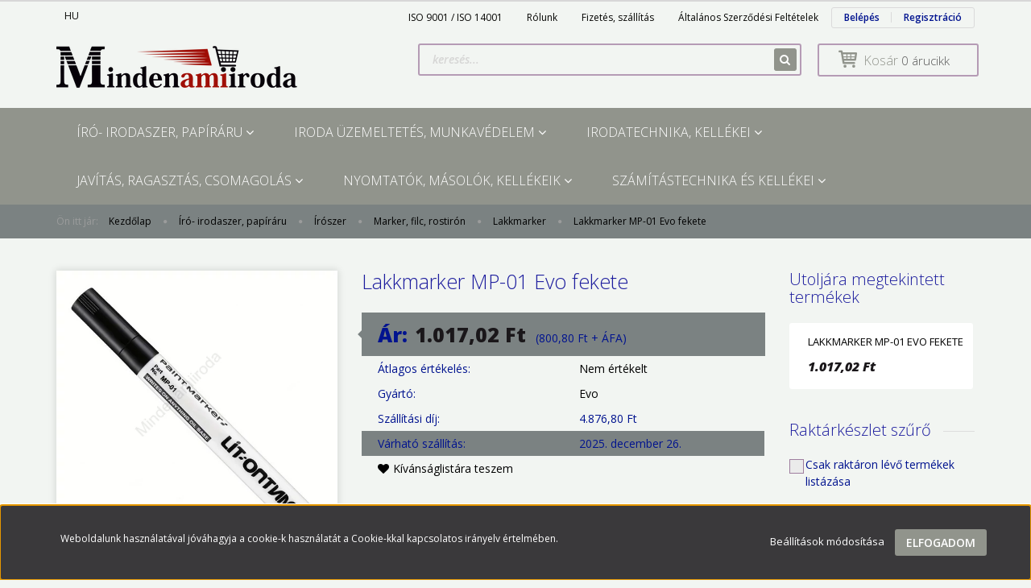

--- FILE ---
content_type: text/html; charset=UTF-8
request_url: https://irodaiszolgaltatas.hu/lakkmarker-leto-101-fekete-6306
body_size: 38927
content:
<!DOCTYPE html>
<!--[if lt IE 7]>      <html class="no-js lt-ie10 lt-ie9 lt-ie8 lt-ie7" lang="hu" dir="ltr"> <![endif]-->
<!--[if IE 7]>         <html class="no-js lt-ie10 lt-ie9 lt-ie8" lang="hu" dir="ltr"> <![endif]-->
<!--[if IE 8]>         <html class="no-js lt-ie10 lt-ie9" lang="hu" dir="ltr"> <![endif]-->
<!--[if IE 9]>         <html class="no-js lt-ie10" lang="hu" dir="ltr"> <![endif]-->
<!--[if gt IE 10]><!--> <html class="no-js" lang="hu" dir="ltr"> <!--<![endif]-->
<head>
    <title>Lakkmarker MP-01 Evo fekete - Evo - Mindenamiiroda áruház</title>
    <meta charset="utf-8">
    <meta name="description" content="Lakkmarker MP-01 Evo fekete termékünk most 1.017,02 Ft-os áron elérhető. Vásároljon kényelmesen és biztonságosan webáruházunkból, akár percek alatt!">
    <meta name="robots" content="index, follow">
    <link rel="image_src" href="https://irodaiszolgaltatas.cdn.shoprenter.hu/custom/irodaiszolgaltatas/image/data/product/Lakkmarker_Leto_101_fekete-i579377.jpg.webp?lastmod=1725450130.1681214757">
    <meta property="og:title" content="Lakkmarker MP-01 Evo fekete" />
    <meta property="og:type" content="product" />
    <meta property="og:url" content="https://irodaiszolgaltatas.hu/lakkmarker-leto-101-fekete-6306" />
    <meta property="og:image" content="https://irodaiszolgaltatas.cdn.shoprenter.hu/custom/irodaiszolgaltatas/image/cache/w1719h900q100/product/Lakkmarker_Leto_101_fekete-i579377.jpg.webp?lastmod=1725450130.1681214757" />
    <meta property="og:description" content="LAKKMARKER FEKETE TOYO 101" />
    <link href="https://irodaiszolgaltatas.cdn.shoprenter.hu/custom/irodaiszolgaltatas/image/data/favicon.jpg?lastmod=1679661327.1681214757" rel="icon" />
    <link href="https://irodaiszolgaltatas.cdn.shoprenter.hu/custom/irodaiszolgaltatas/image/data/favicon.jpg?lastmod=1679661327.1681214757" rel="apple-touch-icon" />
    <base href="https://irodaiszolgaltatas.hu:443" />

    <meta name="viewport" content="width=device-width, initial-scale=1">
            <link href="https://irodaiszolgaltatas.hu/lakkmarker-leto-101-fekete-6306" rel="canonical">
    
            
            
            <link rel="stylesheet" href="https://irodaiszolgaltatas.cdn.shoprenter.hu/web/compiled/css/fancybox2.css?v=1766414365" media="screen">
            <link rel="stylesheet" href="https://irodaiszolgaltatas.cdn.shoprenter.hu/custom/irodaiszolgaltatas/catalog/view/theme/rome2_applegreen/style/1744806802.1549960271.0.1698150488.css?v=null.1681214757" media="screen">
        <script>
        window.nonProductQuality = 100;
    </script>
    <script src="//ajax.googleapis.com/ajax/libs/jquery/1.10.2/jquery.min.js"></script>
    <script>window.jQuery || document.write('<script src="https://irodaiszolgaltatas.cdn.shoprenter.hu/catalog/view/javascript/jquery/jquery-1.10.2.min.js?v=1484139539"><\/script>')</script>

        
    
            
        <script src="https://cdnjs.cloudflare.com/ajax/libs/loadCSS/2.1.0/loadCSS.min.js" integrity="sha256-PfuBYBreSv0el08vXRTkDhLawwSJicsqhPwaoFq/R7I=" crossorigin="anonymous"></script>
    <script>loadCSS('//maxcdn.bootstrapcdn.com/font-awesome/4.7.0/css/font-awesome.min.css');</script>
    <!-- Header JavaScript codes -->
            <script src="https://irodaiszolgaltatas.cdn.shoprenter.hu/web/compiled/js/countdown.js?v=1766414364"></script>
                    <script src="https://irodaiszolgaltatas.cdn.shoprenter.hu/web/compiled/js/legacy_newsletter.js?v=1766414364"></script>
                    <script src="https://irodaiszolgaltatas.cdn.shoprenter.hu/web/compiled/js/base.js?v=1766414364"></script>
                    <script src="https://irodaiszolgaltatas.cdn.shoprenter.hu/web/compiled/js/fancybox2.js?v=1766414364"></script>
                    <script src="https://irodaiszolgaltatas.cdn.shoprenter.hu/web/compiled/js/before_starter2_productpage.js?v=1766414364"></script>
                    <script src="https://irodaiszolgaltatas.cdn.shoprenter.hu/web/compiled/js/before_starter.js?v=1766414364"></script>
                    <script src="https://irodaiszolgaltatas.cdn.shoprenter.hu/web/compiled/js/productreview.js?v=1766414364"></script>
                    <script src="https://irodaiszolgaltatas.cdn.shoprenter.hu/web/compiled/js/before_starter2_head.js?v=1766414364"></script>
                    <script src="https://irodaiszolgaltatas.cdn.shoprenter.hu/web/compiled/js/base_bootstrap.js?v=1766414364"></script>
                    <script src="https://irodaiszolgaltatas.cdn.shoprenter.hu/web/compiled/js/nanobar.js?v=1766414364"></script>
                    <!-- Header jQuery onLoad scripts -->
    <script>
        window.countdownFormat = '%D:%H:%M:%S';
        //<![CDATA[
        var BASEURL = 'https://irodaiszolgaltatas.hu';
Currency = {"symbol_left":"","symbol_right":" Ft","decimal_place":2,"decimal_point":",","thousand_point":".","currency":"HUF","value":1};
var ShopRenter = ShopRenter || {}; ShopRenter.product = {"id":6306,"sku":"EV1IO8NE","currency":"HUF","unitName":"db","price":1017.02,"name":"Lakkmarker MP-01 Evo fekete","brand":"Evo","currentVariant":[],"parent":{"id":6306,"sku":"EV1IO8NE","unitName":"db","price":1017.02,"name":"Lakkmarker MP-01 Evo fekete"}};

        $(document).ready(function(){
        // DOM ready
            
                $('.fancybox').fancybox({
                    maxWidth: 820,
                    maxHeight: 650,
                    afterLoad: function(){
                        wrapCSS = $(this.element).data('fancybox-wrapcss');
                        if(wrapCSS){
                            $('.fancybox-wrap').addClass(wrapCSS);
                        }
                    },
                    helpers: {
                        thumbs: {
                            width: 50,
                            height: 50
                        }
                    }
                });
                $('.fancybox-inline').fancybox({
                    maxWidth: 820,
                    maxHeight: 650,
                    type:'inline'
                });
                

        // /DOM ready
        });
        $(window).load(function(){
        // OnLoad
            new WishlistHandler('wishlist-add','');

        // /OnLoad
        });
        //]]>
    </script>
    
        <script src="https://irodaiszolgaltatas.cdn.shoprenter.hu/web/compiled/js/vue/manifest.bundle.js?v=1766414362"></script>
<script>
    var ShopRenter = ShopRenter || {};
    ShopRenter.onCartUpdate = function (callable) {
        document.addEventListener('cartChanged', callable)
    };
    ShopRenter.onItemAdd = function (callable) {
        document.addEventListener('AddToCart', callable)
    };
    ShopRenter.onItemDelete = function (callable) {
        document.addEventListener('deleteCart', callable)
    };
    ShopRenter.onSearchResultViewed = function (callable) {
        document.addEventListener('AuroraSearchResultViewed', callable)
    };
    ShopRenter.onSubscribedForNewsletter = function (callable) {
        document.addEventListener('AuroraSubscribedForNewsletter', callable)
    };
    ShopRenter.onCheckoutInitiated = function (callable) {
        document.addEventListener('AuroraCheckoutInitiated', callable)
    };
    ShopRenter.onCheckoutShippingInfoAdded = function (callable) {
        document.addEventListener('AuroraCheckoutShippingInfoAdded', callable)
    };
    ShopRenter.onCheckoutPaymentInfoAdded = function (callable) {
        document.addEventListener('AuroraCheckoutPaymentInfoAdded', callable)
    };
    ShopRenter.onCheckoutOrderConfirmed = function (callable) {
        document.addEventListener('AuroraCheckoutOrderConfirmed', callable)
    };
    ShopRenter.onCheckoutOrderPaid = function (callable) {
        document.addEventListener('AuroraOrderPaid', callable)
    };
    ShopRenter.onCheckoutOrderPaidUnsuccessful = function (callable) {
        document.addEventListener('AuroraOrderPaidUnsuccessful', callable)
    };
    ShopRenter.onProductPageViewed = function (callable) {
        document.addEventListener('AuroraProductPageViewed', callable)
    };
    ShopRenter.onMarketingConsentChanged = function (callable) {
        document.addEventListener('AuroraMarketingConsentChanged', callable)
    };
    ShopRenter.onCustomerRegistered = function (callable) {
        document.addEventListener('AuroraCustomerRegistered', callable)
    };
    ShopRenter.onCustomerLoggedIn = function (callable) {
        document.addEventListener('AuroraCustomerLoggedIn', callable)
    };
    ShopRenter.onCustomerUpdated = function (callable) {
        document.addEventListener('AuroraCustomerUpdated', callable)
    };
    ShopRenter.onCartPageViewed = function (callable) {
        document.addEventListener('AuroraCartPageViewed', callable)
    };
    ShopRenter.customer = {"userId":0,"userClientIP":"3.129.245.73","userGroupId":8,"customerGroupTaxMode":"gross","customerGroupPriceMode":"gross_net_tax","email":"","phoneNumber":"","name":{"firstName":"","lastName":""}};
    ShopRenter.theme = {"name":"rome2_applegreen","family":"rome2","parent":"bootstrap"};
    ShopRenter.shop = {"name":"irodaiszolgaltatas","locale":"hu","currency":{"code":"HUF","rate":1},"domain":"irodaiszolgaltatas.myshoprenter.hu"};
    ShopRenter.page = {"route":"product\/product","queryString":"lakkmarker-leto-101-fekete-6306"};

    ShopRenter.formSubmit = function (form, callback) {
        callback();
    };

    let loadedAsyncScriptCount = 0;
    function asyncScriptLoaded(position) {
        loadedAsyncScriptCount++;
        if (position === 'body') {
            if (document.querySelectorAll('.async-script-tag').length === loadedAsyncScriptCount) {
                if (/complete|interactive|loaded/.test(document.readyState)) {
                    document.dispatchEvent(new CustomEvent('asyncScriptsLoaded', {}));
                } else {
                    document.addEventListener('DOMContentLoaded', () => {
                        document.dispatchEvent(new CustomEvent('asyncScriptsLoaded', {}));
                    });
                }
            }
        }
    }
</script>


                    <script type="text/javascript" src="https://irodaiszolgaltatas.cdn.shoprenter.hu/web/compiled/js/vue/customerEventDispatcher.bundle.js?v=1766414362"></script>




    
    
                
            
            <script>window.dataLayer=window.dataLayer||[];function gtag(){dataLayer.push(arguments)};var ShopRenter=ShopRenter||{};ShopRenter.config=ShopRenter.config||{};ShopRenter.config.googleConsentModeDefaultValue="denied";</script>                        <script type="text/javascript" src="https://irodaiszolgaltatas.cdn.shoprenter.hu/web/compiled/js/vue/googleConsentMode.bundle.js?v=1766414362"></script>

            
            
            
            
            
    
</head>

<body id="body" class="bootstrap-body page-body flypage_body body-pathway-top desktop-device-body body-pathway-top rome2_applegreen-body" role="document">
            
    




            

<!-- cached --><div id="firstLogNanobar" class="Fixed aurora-nanobar aurora-nanobar-firstlogin">
    <div class="aurora-nanobar-container">
        <span id="nanoTextCookies" class="aurora-nanobar-text"
              style="font-size: 12px;">Weboldalunk használatával jóváhagyja a cookie-k használatát a Cookie-kkal kapcsolatos irányelv értelmében.
        </span>
        <div class="aurora-nanobar-buttons-wrapper nanobar-buttons">
            <a id ="aurora-nanobar-settings-button" href="">
                <span>Beállítások módosítása</span>
            </a>
            <a id="auroraNanobarCloseCookies" href="" class="button btn btn-primary aurora-nanobar-btn" data-button-save-text="Beállítások mentése">
                <span>Elfogadom</span>
            </a>
        </div>
        <div class="aurora-nanobar-cookies" style="display: none;">
            <div class="form-group">
                <label><input type="checkbox" name="required_cookies" id="required-cookies" disabled="disabled" checked="checked" /> Szükséges cookie-k</label>
                <div class="cookies-help-text">
                    Ezek a cookie-k segítenek abban, hogy a webáruház használható és működőképes legyen.
                </div>
            </div>
            <div class="form-group">
                <label>
                    <input type="checkbox" name="marketing_cookies" id="marketing-cookies"
                             checked />
                    Marketing cookie-k
                </label>
                <div class="cookies-help-text">
                    Ezeket a cookie-k segítenek abban, hogy az Ön érdeklődési körének megfelelő reklámokat és termékeket jelenítsük meg a webáruházban.
                </div>
            </div>
        </div>
    </div>
</div>

<script>

    (function ($) {
        $(document).ready(function () {
            new AuroraNanobar.FirstLogNanobarCheckbox(jQuery('#firstLogNanobar'), 'bottom');
        });
    })(jQuery);

</script>
<!-- /cached -->
<!-- cached --><div id="freeShippingNanobar" class="Fixed aurora-nanobar aurora-nanobar-freeshipping">
    <div class="aurora-nanobar-container">
        <span id="auroraNanobarClose" class="aurora-nanobar-close-x"><i class="fa fa-times sr-icon-times"></i></span>
        <span id="nanoText" class="aurora-nanobar-text"></span>
    </div>
</div>

<script>$(document).ready(function(){document.nanobarInstance=new AuroraNanobar.FreeShippingNanobar($('#freeShippingNanobar'),'bottom','0','','1');});</script><!-- /cached -->
    
                <!-- cached -->














<script>
    loadCSS('catalog/view/javascript/jquery/jquery-mmenu/dist/css/jquery.mmenu.all.css');
</script>
<script src="https://irodaiszolgaltatas.cdn.shoprenter.hu/catalog/view/javascript/jquery/jquery-mmenu/dist/js/jquery.mmenu.all.min.js?v=1484139539"></script>
<script src="https://irodaiszolgaltatas.cdn.shoprenter.hu/catalog/view/javascript/jquery/product_count_in_cart.js?v=1530610005"></script>

<script>
    $(document).ready(function(){$('#menu-nav').mmenu({navbar:{title:'Menü'},extensions:["theme-dark","border-full"],offCanvas:{position:"left",zposition:"back"},counters:true});function setLanguagesMobile(type){$('.'+type+'-change-mobile').click(function(e){e.preventDefault();$('#'+type+'_value_mobile').attr('value',$(this).data('value'));$('#mobile_'+type+'_form').submit();});}
setLanguagesMobile('language');setLanguagesMobile('currency');});</script>

<form action="index.php" method="post" enctype="multipart/form-data" id="mobile_currency_form">
    <input id="currency_value_mobile" type="hidden" value="" name="currency_id"/>
</form>

<form action="index.php" method="post" enctype="multipart/form-data" id="mobile_language_form">
    <input id="language_value_mobile" type="hidden" value="" name="language_code"/>
</form>


<div id="menu-nav">
    <ul>
        <li class="mm-title mm-group-title text-center"><span><i class="fa fa-tags sr-icon-tags"></i> Kategóriák</span></li>

<li>
    <a href="https://irodaiszolgaltatas.hu/iro-irodaszer-papiraru-270">            <h3 class="category-list-link-text">Író- irodaszer, papíráru</h3>
        </a>
            <ul><li>
    <a href="https://irodaiszolgaltatas.hu/iro-irodaszer-papiraru-270/iratrendezes-486">            Iratrendezés
        </a>
            <ul><li>
    <a href="https://irodaiszolgaltatas.hu/iro-irodaszer-papiraru-270/iratrendezes-486/alairokonyv-elorendezo-525">            Aláírókönyv, előrendező
        </a>
    </li><li>
    <a href="https://irodaiszolgaltatas.hu/iro-irodaszer-papiraru-270/iratrendezes-486/archivalas-524">            Archiválás
        </a>
    </li><li>
    <a href="https://irodaiszolgaltatas.hu/iro-irodaszer-papiraru-270/iratrendezes-486/elvalaszto-lap-regiszter-521">            Elválasztó lap, regiszter
        </a>
            <ul><li>
    <a href="https://irodaiszolgaltatas.hu/iro-irodaszer-papiraru-270/iratrendezes-486/elvalaszto-lap-regiszter-521/elvalaszto-lap-523">            Elválasztó lap
        </a>
    </li><li>
    <a href="https://irodaiszolgaltatas.hu/iro-irodaszer-papiraru-270/iratrendezes-486/elvalaszto-lap-regiszter-521/regiszter-522">            Regiszter
        </a>
    </li></ul>
    </li><li>
    <a href="https://irodaiszolgaltatas.hu/iro-irodaszer-papiraru-270/iratrendezes-486/felirotabla-520">            Felírótábla 
        </a>
    </li><li>
    <a href="https://irodaiszolgaltatas.hu/iro-irodaszer-papiraru-270/iratrendezes-486/fiokos-irattarolo-irattarto-519">            Fiókos irattároló, irattartó
        </a>
    </li><li>
    <a href="https://irodaiszolgaltatas.hu/iro-irodaszer-papiraru-270/iratrendezes-486/fuzetbox-taska-517">            Füzetbox, táska
        </a>
            <ul><li>
    <a href="https://irodaiszolgaltatas.hu/iro-irodaszer-papiraru-270/iratrendezes-486/fuzetbox-taska-517/fuzetbox-518">            Füzetbox
        </a>
    </li><li>
    <a href="https://irodaiszolgaltatas.hu/iro-irodaszer-papiraru-270/iratrendezes-486/fuzetbox-taska-517/irattaska-558">            Irattáska 
        </a>
    </li></ul>
    </li><li>
    <a href="https://irodaiszolgaltatas.hu/iro-irodaszer-papiraru-270/iratrendezes-486/genotherm-514">            Genotherm
        </a>
            <ul><li>
    <a href="https://irodaiszolgaltatas.hu/iro-irodaszer-papiraru-270/iratrendezes-486/genotherm-514/l-genotherm-515">            L genotherm
        </a>
    </li><li>
    <a href="https://irodaiszolgaltatas.hu/iro-irodaszer-papiraru-270/iratrendezes-486/genotherm-514/lefuzheto-genotherm-516">            Lefűzhető genotherm
        </a>
    </li></ul>
    </li><li>
    <a href="https://irodaiszolgaltatas.hu/iro-irodaszer-papiraru-270/iratrendezes-486/gyorsfuzo-507">            Gyorsfűző
        </a>
            <ul><li>
    <a href="https://irodaiszolgaltatas.hu/iro-irodaszer-papiraru-270/iratrendezes-486/gyorsfuzo-507/gyorsfuzo-muanyag-509">            Gyorsfűző műanyag
        </a>
    </li><li>
    <a href="https://irodaiszolgaltatas.hu/iro-irodaszer-papiraru-270/iratrendezes-486/gyorsfuzo-507/gyorsfuzo-papir-508">            Gyorsfűző papír
        </a>
    </li><li>
    <a href="https://irodaiszolgaltatas.hu/iro-irodaszer-papiraru-270/iratrendezes-486/gyorsfuzo-507/gyorsfuzo-klip-mappa-510">            Gyorsfűző, klip mappa
        </a>
    </li></ul>
    </li><li>
    <a href="https://irodaiszolgaltatas.hu/iro-irodaszer-papiraru-270/iratrendezes-486/gyuruskonyv-511">            Gyűrűskönyv
        </a>
            <ul><li>
    <a href="https://irodaiszolgaltatas.hu/iro-irodaszer-papiraru-270/iratrendezes-486/gyuruskonyv-511/gyuruskonyv-513">            Gyűrűskönyv
        </a>
    </li><li>
    <a href="https://irodaiszolgaltatas.hu/iro-irodaszer-papiraru-270/iratrendezes-486/gyuruskonyv-511/panoramas-gyuruskonyv-512">            Panorámás gyűrűskönyv
        </a>
    </li></ul>
    </li><li>
    <a href="https://irodaiszolgaltatas.hu/iro-irodaszer-papiraru-270/iratrendezes-486/iratpapucs-506">            Iratpapucs
        </a>
    </li><li>
    <a href="https://irodaiszolgaltatas.hu/iro-irodaszer-papiraru-270/iratrendezes-486/iratrendezo-493">            Iratrendező
        </a>
            <ul><li>
    <a href="https://irodaiszolgaltatas.hu/iro-irodaszer-papiraru-270/iratrendezes-486/iratrendezo-493/iratrendezo-495">            Iratrendező
        </a>
    </li><li>
    <a href="https://irodaiszolgaltatas.hu/iro-irodaszer-papiraru-270/iratrendezes-486/iratrendezo-493/tokos-iratrendezo-494">            Tokos iratrendező
        </a>
    </li></ul>
    </li><li>
    <a href="https://irodaiszolgaltatas.hu/iro-irodaszer-papiraru-270/iratrendezes-486/irattalca-491">            Irattálca
        </a>
    </li><li>
    <a href="https://irodaiszolgaltatas.hu/iro-irodaszer-papiraru-270/iratrendezes-486/jelolocimke-496">            Jelölőcímke
        </a>
    </li><li>
    <a href="https://irodaiszolgaltatas.hu/iro-irodaszer-papiraru-270/iratrendezes-486/mappa-dosszie-497">            Mappa, dosszié
        </a>
            <ul><li>
    <a href="https://irodaiszolgaltatas.hu/iro-irodaszer-papiraru-270/iratrendezes-486/mappa-dosszie-497/fuggomappa-505">            Függőmappa
        </a>
    </li><li>
    <a href="https://irodaiszolgaltatas.hu/iro-irodaszer-papiraru-270/iratrendezes-486/mappa-dosszie-497/gumis-mappa-504">            Gumis mappa
        </a>
    </li><li>
    <a href="https://irodaiszolgaltatas.hu/iro-irodaszer-papiraru-270/iratrendezes-486/mappa-dosszie-497/iratvedo-mappa-502">            Iratvédő mappa
        </a>
    </li><li>
    <a href="https://irodaiszolgaltatas.hu/iro-irodaszer-papiraru-270/iratrendezes-486/mappa-dosszie-497/polyas-dosszie-500">            Pólyás dosszié
        </a>
    </li><li>
    <a href="https://irodaiszolgaltatas.hu/iro-irodaszer-papiraru-270/iratrendezes-486/mappa-dosszie-497/villamzaras-mappa-498">            Villámzáras mappa
        </a>
    </li></ul>
    </li><li>
    <a href="https://irodaiszolgaltatas.hu/iro-irodaszer-papiraru-270/iratrendezes-486/szalagos-iromanyfedel-492">            Szalagos irományfedél
        </a>
    </li><li>
    <a href="https://irodaiszolgaltatas.hu/iro-irodaszer-papiraru-270/iratrendezes-486/tasak-tarto-tok-487">            Tasak, tartó, tok
        </a>
            <ul><li>
    <a href="https://irodaiszolgaltatas.hu/iro-irodaszer-papiraru-270/iratrendezes-486/tasak-tarto-tok-487/harmonika-irattarto-490">            Harmónika irattartó
        </a>
    </li><li>
    <a href="https://irodaiszolgaltatas.hu/iro-irodaszer-papiraru-270/iratrendezes-486/tasak-tarto-tok-487/irattarto-tasak-patentos-489">            Irattartó tasak, patentos
        </a>
    </li><li>
    <a href="https://irodaiszolgaltatas.hu/iro-irodaszer-papiraru-270/iratrendezes-486/tasak-tarto-tok-487/tok-tarto-488">            Tok, tartó
        </a>
    </li></ul>
    </li></ul>
    </li><li>
    <a href="https://irodaiszolgaltatas.hu/iro-irodaszer-papiraru-270/irodai-es-iskolai-kiegeszito-termekek-271">            Irodai és iskolai kiegészítő termékek
        </a>
            <ul><li>
    <a href="https://irodaiszolgaltatas.hu/iro-irodaszer-papiraru-270/irodai-es-iskolai-kiegeszito-termekek-271/femhalos-csalad-439">            Fémhálós család
        </a>
    </li><li>
    <a href="https://irodaiszolgaltatas.hu/iro-irodaszer-papiraru-270/irodai-es-iskolai-kiegeszito-termekek-271/gemkapocstarto-438">            Gemkapocstartó
        </a>
    </li><li>
    <a href="https://irodaiszolgaltatas.hu/iro-irodaszer-papiraru-270/irodai-es-iskolai-kiegeszito-termekek-271/indigo-437">            Indigó
        </a>
    </li><li>
    <a href="https://irodaiszolgaltatas.hu/iro-irodaszer-papiraru-270/irodai-es-iskolai-kiegeszito-termekek-271/iskolai-termek-428">            Iskolai termék
        </a>
            <ul><li>
    <a href="https://irodaiszolgaltatas.hu/iro-irodaszer-papiraru-270/irodai-es-iskolai-kiegeszito-termekek-271/iskolai-termek-428/ceruzafogo-634">            Ceruzafogó
        </a>
    </li><li>
    <a href="https://irodaiszolgaltatas.hu/iro-irodaszer-papiraru-270/irodai-es-iskolai-kiegeszito-termekek-271/iskolai-termek-428/egyeb-iskolaszer-600">            Egyéb iskolaszer
        </a>
    </li><li>
    <a href="https://irodaiszolgaltatas.hu/iro-irodaszer-papiraru-270/irodai-es-iskolai-kiegeszito-termekek-271/iskolai-termek-428/fuzet-konyv-borito-640">            Füzet, könyv borító
        </a>
    </li><li>
    <a href="https://irodaiszolgaltatas.hu/iro-irodaszer-papiraru-270/irodai-es-iskolai-kiegeszito-termekek-271/iskolai-termek-428/fuzetcimke-671">            Füzetcímke
        </a>
    </li><li>
    <a href="https://irodaiszolgaltatas.hu/iro-irodaszer-papiraru-270/irodai-es-iskolai-kiegeszito-termekek-271/iskolai-termek-428/iskolataska-597">            Gyermektáska, tornazsák
        </a>
    </li><li>
    <a href="https://irodaiszolgaltatas.hu/iro-irodaszer-papiraru-270/irodai-es-iskolai-kiegeszito-termekek-271/iskolai-termek-428/gyurma-434">            Gyurma és kelléke
        </a>
    </li><li>
    <a href="https://irodaiszolgaltatas.hu/iro-irodaszer-papiraru-270/irodai-es-iskolai-kiegeszito-termekek-271/iskolai-termek-428/hegyezo-433">            Hegyező
        </a>
    </li><li>
    <a href="https://irodaiszolgaltatas.hu/iro-irodaszer-papiraru-270/irodai-es-iskolai-kiegeszito-termekek-271/iskolai-termek-428/hurkapalcika-643">            Hurkapálcika
        </a>
    </li><li>
    <a href="https://irodaiszolgaltatas.hu/iro-irodaszer-papiraru-270/irodai-es-iskolai-kiegeszito-termekek-271/iskolai-termek-428/irolap-rajzlap-664">            Írólap, rajzlap
        </a>
    </li><li>
    <a href="https://irodaiszolgaltatas.hu/iro-irodaszer-papiraru-270/irodai-es-iskolai-kiegeszito-termekek-271/iskolai-termek-428/iskolai-ecset-es-kelleke-629">            Iskolai ecset és kelléke
        </a>
    </li><li>
    <a href="https://irodaiszolgaltatas.hu/iro-irodaszer-papiraru-270/irodai-es-iskolai-kiegeszito-termekek-271/iskolai-termek-428/iskolai-fuzet-667">            Iskolai füzet
        </a>
    </li><li>
    <a href="https://irodaiszolgaltatas.hu/iro-irodaszer-papiraru-270/irodai-es-iskolai-kiegeszito-termekek-271/iskolai-termek-428/iskolai-keszsegfejleszto-646">            Iskolai készségfejlesztő
        </a>
    </li><li>
    <a href="https://irodaiszolgaltatas.hu/iro-irodaszer-papiraru-270/irodai-es-iskolai-kiegeszito-termekek-271/iskolai-termek-428/iskolai-kiegeszito-652">            Iskolai kiegészítő
        </a>
    </li><li>
    <a href="https://irodaiszolgaltatas.hu/iro-irodaszer-papiraru-270/irodai-es-iskolai-kiegeszito-termekek-271/iskolai-termek-428/karton-krepp-papir-661">            Karton, krepp papír
        </a>
    </li><li>
    <a href="https://irodaiszolgaltatas.hu/iro-irodaszer-papiraru-270/irodai-es-iskolai-kiegeszito-termekek-271/iskolai-termek-428/korzo-es-kelleke-626">            Körző és kelléke
        </a>
    </li><li>
    <a href="https://irodaiszolgaltatas.hu/iro-irodaszer-papiraru-270/irodai-es-iskolai-kiegeszito-termekek-271/iskolai-termek-428/kreativ-705">            Kreatív
        </a>
    </li><li>
    <a href="https://irodaiszolgaltatas.hu/iro-irodaszer-papiraru-270/irodai-es-iskolai-kiegeszito-termekek-271/iskolai-termek-428/kreta-620">            Kréta
        </a>
    </li><li>
    <a href="https://irodaiszolgaltatas.hu/iro-irodaszer-papiraru-270/irodai-es-iskolai-kiegeszito-termekek-271/iskolai-termek-428/kulacs-603">            Kulacs, termosz
        </a>
    </li><li>
    <a href="https://irodaiszolgaltatas.hu/iro-irodaszer-papiraru-270/irodai-es-iskolai-kiegeszito-termekek-271/iskolai-termek-428/orarend-672">            Órarend
        </a>
    </li><li>
    <a href="https://irodaiszolgaltatas.hu/iro-irodaszer-papiraru-270/irodai-es-iskolai-kiegeszito-termekek-271/iskolai-termek-428/rajztabla-tarto-658">            Rajztábla, tartó 
        </a>
    </li><li>
    <a href="https://irodaiszolgaltatas.hu/iro-irodaszer-papiraru-270/irodai-es-iskolai-kiegeszito-termekek-271/iskolai-termek-428/szinesceruza-631">            Színesceruza
        </a>
    </li><li>
    <a href="https://irodaiszolgaltatas.hu/iro-irodaszer-papiraru-270/irodai-es-iskolai-kiegeszito-termekek-271/iskolai-termek-428/tempera-432">            Tempera
        </a>
    </li><li>
    <a href="https://irodaiszolgaltatas.hu/iro-irodaszer-papiraru-270/irodai-es-iskolai-kiegeszito-termekek-271/iskolai-termek-428/tok-tarto-fuzetbox-670">            Tok, tartó, füzetbox
        </a>
    </li><li>
    <a href="https://irodaiszolgaltatas.hu/iro-irodaszer-papiraru-270/irodai-es-iskolai-kiegeszito-termekek-271/iskolai-termek-428/tolltarto-594">            Tolltartó
        </a>
    </li><li>
    <a href="https://irodaiszolgaltatas.hu/iro-irodaszer-papiraru-270/irodai-es-iskolai-kiegeszito-termekek-271/iskolai-termek-428/ujjfestek-431">            Ujjfesték
        </a>
    </li><li>
    <a href="https://irodaiszolgaltatas.hu/iro-irodaszer-papiraru-270/irodai-es-iskolai-kiegeszito-termekek-271/iskolai-termek-428/vazlatfuzet-rajzfuzet-649">            Vázlatfüzet, rajzfüzet
        </a>
    </li><li>
    <a href="https://irodaiszolgaltatas.hu/iro-irodaszer-papiraru-270/irodai-es-iskolai-kiegeszito-termekek-271/iskolai-termek-428/vizfestek-430">            Vízfesték
        </a>
    </li><li>
    <a href="https://irodaiszolgaltatas.hu/iro-irodaszer-papiraru-270/irodai-es-iskolai-kiegeszito-termekek-271/iskolai-termek-428/vonalzo-szogmero-637">            Vonalzó, szögmérő
        </a>
    </li></ul>
    </li><li>
    <a href="https://irodaiszolgaltatas.hu/iro-irodaszer-papiraru-270/irodai-es-iskolai-kiegeszito-termekek-271/kulcsjelolo-cimke-427">            Kulcsjelölő címke
        </a>
    </li><li>
    <a href="https://irodaiszolgaltatas.hu/iro-irodaszer-papiraru-270/irodai-es-iskolai-kiegeszito-termekek-271/levelbonto-426">            Levélbontó
        </a>
    </li><li>
    <a href="https://irodaiszolgaltatas.hu/iro-irodaszer-papiraru-270/irodai-es-iskolai-kiegeszito-termekek-271/nevjegy-tarto-kituzo-tabla-423">            Névjegy tartó, kitűző, tábla
        </a>
            <ul><li>
    <a href="https://irodaiszolgaltatas.hu/iro-irodaszer-papiraru-270/irodai-es-iskolai-kiegeszito-termekek-271/nevjegy-tarto-kituzo-tabla-423/nevjegykartya-tartok-425">            Névjegykártya tartók
        </a>
    </li><li>
    <a href="https://irodaiszolgaltatas.hu/iro-irodaszer-papiraru-270/irodai-es-iskolai-kiegeszito-termekek-271/nevjegy-tarto-kituzo-tabla-423/nevkituzo-424">            Névkitűző
        </a>
    </li></ul>
    </li><li>
    <a href="https://irodaiszolgaltatas.hu/iro-irodaszer-papiraru-270/irodai-es-iskolai-kiegeszito-termekek-271/papirkosar-szemetes-422">            Papírkosár, szemetes
        </a>
    </li><li>
    <a href="https://irodaiszolgaltatas.hu/iro-irodaszer-papiraru-270/irodai-es-iskolai-kiegeszito-termekek-271/penzkazetta-421">            Pénzkazetta
        </a>
    </li><li>
    <a href="https://irodaiszolgaltatas.hu/iro-irodaszer-papiraru-270/irodai-es-iskolai-kiegeszito-termekek-271/ujjnedvesito-272">            Ujjnedvesítő
        </a>
    </li></ul>
    </li><li>
    <a href="https://irodaiszolgaltatas.hu/iro-irodaszer-papiraru-270/iroszer-389">            Írószer
        </a>
            <ul><li>
    <a href="https://irodaiszolgaltatas.hu/iro-irodaszer-papiraru-270/iroszer-389/ceruza-414">            Ceruza
        </a>
            <ul><li>
    <a href="https://irodaiszolgaltatas.hu/iro-irodaszer-papiraru-270/iroszer-389/ceruza-414/grafitceruza-419">            Grafitceruza
        </a>
    </li><li>
    <a href="https://irodaiszolgaltatas.hu/iro-irodaszer-papiraru-270/iroszer-389/ceruza-414/ironbel-418">            Ironbél
        </a>
    </li><li>
    <a href="https://irodaiszolgaltatas.hu/iro-irodaszer-papiraru-270/iroszer-389/ceruza-414/nyomosiron-417">            Nyomósirón
        </a>
    </li><li>
    <a href="https://irodaiszolgaltatas.hu/iro-irodaszer-papiraru-270/iroszer-389/ceruza-414/postairon-416">            Postairón
        </a>
    </li><li>
    <a href="https://irodaiszolgaltatas.hu/iro-irodaszer-papiraru-270/iroszer-389/ceruza-414/szinesceruza-415">            Színesceruza
        </a>
    </li><li>
    <a href="https://irodaiszolgaltatas.hu/iro-irodaszer-papiraru-270/iroszer-389/ceruza-414/tintaceruza-590">            Tintaceruza
        </a>
    </li></ul>
    </li><li>
    <a href="https://irodaiszolgaltatas.hu/iro-irodaszer-papiraru-270/iroszer-389/iroszer-kiegeszito-412">            Írószer kiegészítő
        </a>
    </li><li>
    <a href="https://irodaiszolgaltatas.hu/iro-irodaszer-papiraru-270/iroszer-389/iroszertarto-393">            Írószertartó
        </a>
    </li><li>
    <a href="https://irodaiszolgaltatas.hu/iro-irodaszer-papiraru-270/iroszer-389/kreta-407">            Kréta speciális
        </a>
            <ul><li>
    <a href="https://irodaiszolgaltatas.hu/iro-irodaszer-papiraru-270/iroszer-389/kreta-407/jelzokreta-410">            Jelzőkréta
        </a>
    </li><li>
    <a href="https://irodaiszolgaltatas.hu/iro-irodaszer-papiraru-270/iroszer-389/kreta-407/textilkreta-623">            Textilkréta
        </a>
    </li></ul>
    </li><li>
    <a href="https://irodaiszolgaltatas.hu/iro-irodaszer-papiraru-270/iroszer-389/kretamarker-395">            Krétamarker
        </a>
    </li><li>
    <a href="https://irodaiszolgaltatas.hu/iro-irodaszer-papiraru-270/iroszer-389/marker-filc-rostiron-397">            Marker, filc, rostirón
        </a>
            <ul><li>
    <a href="https://irodaiszolgaltatas.hu/iro-irodaszer-papiraru-270/iroszer-389/marker-filc-rostiron-397/dekormarker-406">            Dekormarker
        </a>
    </li><li>
    <a href="https://irodaiszolgaltatas.hu/iro-irodaszer-papiraru-270/iroszer-389/marker-filc-rostiron-397/filctoll-405">            Filctoll
        </a>
    </li><li>
    <a href="https://irodaiszolgaltatas.hu/iro-irodaszer-papiraru-270/iroszer-389/marker-filc-rostiron-397/flipchart-marker-404">            Flipchart marker
        </a>
    </li><li>
    <a href="https://irodaiszolgaltatas.hu/iro-irodaszer-papiraru-270/iroszer-389/marker-filc-rostiron-397/lakkmarker-403">            Lakkmarker
        </a>
    </li><li>
    <a href="https://irodaiszolgaltatas.hu/iro-irodaszer-papiraru-270/iroszer-389/marker-filc-rostiron-397/permanent-marker-401">            Permanent marker
        </a>
    </li><li>
    <a href="https://irodaiszolgaltatas.hu/iro-irodaszer-papiraru-270/iroszer-389/marker-filc-rostiron-397/tablamarker-399">            Táblamarker
        </a>
    </li><li>
    <a href="https://irodaiszolgaltatas.hu/iro-irodaszer-papiraru-270/iroszer-389/marker-filc-rostiron-397/tablamarker-betet-402">            Táblamarker betét
        </a>
    </li><li>
    <a href="https://irodaiszolgaltatas.hu/iro-irodaszer-papiraru-270/iroszer-389/marker-filc-rostiron-397/textil-marker-398">            Textil marker
        </a>
    </li><li>
    <a href="https://irodaiszolgaltatas.hu/iro-irodaszer-papiraru-270/iroszer-389/marker-filc-rostiron-397/tufilc-400">            Tűfilc
        </a>
    </li></ul>
    </li><li>
    <a href="https://irodaiszolgaltatas.hu/iro-irodaszer-papiraru-270/iroszer-389/radir-396">            Radír
        </a>
    </li><li>
    <a href="https://irodaiszolgaltatas.hu/iro-irodaszer-papiraru-270/iroszer-389/szovegkiemelo-394">            Szövegkiemelő
        </a>
    </li><li>
    <a href="https://irodaiszolgaltatas.hu/iro-irodaszer-papiraru-270/iroszer-389/toll-390">            Toll
        </a>
            <ul><li>
    <a href="https://irodaiszolgaltatas.hu/iro-irodaszer-papiraru-270/iroszer-389/toll-390/golyostoll-392">            Golyóstoll
        </a>
    </li><li>
    <a href="https://irodaiszolgaltatas.hu/iro-irodaszer-papiraru-270/iroszer-389/toll-390/rollertoll-391">            Rollertoll
        </a>
    </li><li>
    <a href="https://irodaiszolgaltatas.hu/iro-irodaszer-papiraru-270/iroszer-389/toll-390/tollbetet-529">            Tollbetét
        </a>
    </li><li>
    <a href="https://irodaiszolgaltatas.hu/iro-irodaszer-papiraru-270/iroszer-389/toll-390/tolltarto-530">            Tolltartó
        </a>
    </li><li>
    <a href="https://irodaiszolgaltatas.hu/iro-irodaszer-papiraru-270/iroszer-389/toll-390/ugyfeltoll-528">            Ügyféltoll
        </a>
    </li><li>
    <a href="https://irodaiszolgaltatas.hu/iro-irodaszer-papiraru-270/iroszer-389/toll-390/zseles-toll-527">            Zselés toll 
        </a>
    </li></ul>
    </li><li>
    <a href="https://irodaiszolgaltatas.hu/iro-irodaszer-papiraru-270/iroszer-389/toltotoll-patron-526">            Töltőtoll, patron
        </a>
    </li></ul>
    </li><li>
    <a href="https://irodaiszolgaltatas.hu/iro-irodaszer-papiraru-270/papiraru-440">            Papíráru
        </a>
            <ul><li>
    <a href="https://irodaiszolgaltatas.hu/iro-irodaszer-papiraru-270/papiraru-440/arazoszalag-485">            Árazószalag
        </a>
    </li><li>
    <a href="https://irodaiszolgaltatas.hu/iro-irodaszer-papiraru-270/papiraru-440/beiro-mutato-notesz-480">            Beíró, mutató, notesz
        </a>
            <ul><li>
    <a href="https://irodaiszolgaltatas.hu/iro-irodaszer-papiraru-270/papiraru-440/beiro-mutato-notesz-480/karton-beiro-484">            Karton beíró
        </a>
    </li><li>
    <a href="https://irodaiszolgaltatas.hu/iro-irodaszer-papiraru-270/papiraru-440/beiro-mutato-notesz-480/mutato-483">            Mutató
        </a>
    </li><li>
    <a href="https://irodaiszolgaltatas.hu/iro-irodaszer-papiraru-270/papiraru-440/beiro-mutato-notesz-480/notesz-482">            Notesz
        </a>
    </li><li>
    <a href="https://irodaiszolgaltatas.hu/iro-irodaszer-papiraru-270/papiraru-440/beiro-mutato-notesz-480/pvc-beiro-481">            Pvc beíró
        </a>
    </li></ul>
    </li><li>
    <a href="https://irodaiszolgaltatas.hu/iro-irodaszer-papiraru-270/papiraru-440/boritek-tasak-476">            Boríték, tasak
        </a>
            <ul><li>
    <a href="https://irodaiszolgaltatas.hu/iro-irodaszer-papiraru-270/papiraru-440/boritek-tasak-476/boritek-479">            Boríték
        </a>
    </li><li>
    <a href="https://irodaiszolgaltatas.hu/iro-irodaszer-papiraru-270/papiraru-440/boritek-tasak-476/legparnas-tasak-478">            Légpárnás tasak
        </a>
    </li><li>
    <a href="https://irodaiszolgaltatas.hu/iro-irodaszer-papiraru-270/papiraru-440/boritek-tasak-476/tasak-477">            Tasak
        </a>
    </li></ul>
    </li><li>
    <a href="https://irodaiszolgaltatas.hu/iro-irodaszer-papiraru-270/papiraru-440/etikett-cimke-474">            Etikett - címke
        </a>
    </li><li>
    <a href="https://irodaiszolgaltatas.hu/iro-irodaszer-papiraru-270/papiraru-440/flipchart-papir-473">            Flipchart papír 
        </a>
    </li><li>
    <a href="https://irodaiszolgaltatas.hu/iro-irodaszer-papiraru-270/papiraru-440/fotopapir-472">            Fotópapír
        </a>
    </li><li>
    <a href="https://irodaiszolgaltatas.hu/iro-irodaszer-papiraru-270/papiraru-440/fuzetek-468">            Füzetek
        </a>
            <ul><li>
    <a href="https://irodaiszolgaltatas.hu/iro-irodaszer-papiraru-270/papiraru-440/fuzetek-468/spiralfuzet-470">            Spirálfüzet
        </a>
    </li><li>
    <a href="https://irodaiszolgaltatas.hu/iro-irodaszer-papiraru-270/papiraru-440/fuzetek-468/tuzott-fuzet-469">            Tűzött füzet
        </a>
    </li></ul>
    </li><li>
    <a href="https://irodaiszolgaltatas.hu/iro-irodaszer-papiraru-270/papiraru-440/gyuruskonyv-betet-rovatoltpapir-467">            Gyűrűskönyv betét, rovatoltpapír
        </a>
    </li><li>
    <a href="https://irodaiszolgaltatas.hu/iro-irodaszer-papiraru-270/papiraru-440/hopapir-penztargepszalag-463">            Hőpapír, pénztárgépszalag
        </a>
            <ul><li>
    <a href="https://irodaiszolgaltatas.hu/iro-irodaszer-papiraru-270/papiraru-440/hopapir-penztargepszalag-463/faxpapir-466">            Faxpapír
        </a>
    </li><li>
    <a href="https://irodaiszolgaltatas.hu/iro-irodaszer-papiraru-270/papiraru-440/hopapir-penztargepszalag-463/hopapir-465">            Hőpapír
        </a>
    </li><li>
    <a href="https://irodaiszolgaltatas.hu/iro-irodaszer-papiraru-270/papiraru-440/hopapir-penztargepszalag-463/szamologepszalag-464">            Számológépszalag
        </a>
    </li></ul>
    </li><li>
    <a href="https://irodaiszolgaltatas.hu/iro-irodaszer-papiraru-270/papiraru-440/jegyzettomb-oldaljelolo-cimke-456">            Jegyzettömb, oldaljelölő címke
        </a>
            <ul><li>
    <a href="https://irodaiszolgaltatas.hu/iro-irodaszer-papiraru-270/papiraru-440/jegyzettomb-oldaljelolo-cimke-456/jegyzettomb-458">            Jegyzettömb
        </a>
    </li><li>
    <a href="https://irodaiszolgaltatas.hu/iro-irodaszer-papiraru-270/papiraru-440/jegyzettomb-oldaljelolo-cimke-456/kockatomb-457">            Kockatömb
        </a>
    </li><li>
    <a href="https://irodaiszolgaltatas.hu/iro-irodaszer-papiraru-270/papiraru-440/jegyzettomb-oldaljelolo-cimke-456/ontapado-jegyzettomb-460">            Öntapadó jegyzettömb
        </a>
    </li><li>
    <a href="https://irodaiszolgaltatas.hu/iro-irodaszer-papiraru-270/papiraru-440/jegyzettomb-oldaljelolo-cimke-456/ontapado-jegyzettomb-adagolo-461">            Öntapadó jegyzettömb adagoló
        </a>
    </li><li>
    <a href="https://irodaiszolgaltatas.hu/iro-irodaszer-papiraru-270/papiraru-440/jegyzettomb-oldaljelolo-cimke-456/pincertomb-459">            Pincértömb
        </a>
    </li></ul>
    </li><li>
    <a href="https://irodaiszolgaltatas.hu/iro-irodaszer-papiraru-270/papiraru-440/konyoklo-573">            Könyöklő
        </a>
    </li><li>
    <a href="https://irodaiszolgaltatas.hu/iro-irodaszer-papiraru-270/papiraru-440/leporello-454">            Leporelló
        </a>
    </li><li>
    <a href="https://irodaiszolgaltatas.hu/iro-irodaszer-papiraru-270/papiraru-440/masolopapir-448">            Másolópapír
        </a>
            <ul><li>
    <a href="https://irodaiszolgaltatas.hu/iro-irodaszer-papiraru-270/papiraru-440/masolopapir-448/masolopapir-digitalis-453">            Másolópapír digitális
        </a>
    </li><li>
    <a href="https://irodaiszolgaltatas.hu/iro-irodaszer-papiraru-270/papiraru-440/masolopapir-448/masolopapir-szines-452">            Másolópapír színes
        </a>
    </li><li>
    <a href="https://irodaiszolgaltatas.hu/iro-irodaszer-papiraru-270/papiraru-440/masolopapir-448/masolopapir-tekercses-451">            Másolópapír tekercses
        </a>
    </li><li>
    <a href="https://irodaiszolgaltatas.hu/iro-irodaszer-papiraru-270/papiraru-440/masolopapir-448/masolopapir-ujrahasznositott-450">            Másolópapír újrahasznosított
        </a>
    </li><li>
    <a href="https://irodaiszolgaltatas.hu/iro-irodaszer-papiraru-270/papiraru-440/masolopapir-448/masolopapir-univerzalis-449">            Másolópapír univerzális
        </a>
    </li><li>
    <a href="https://irodaiszolgaltatas.hu/iro-irodaszer-papiraru-270/papiraru-440/masolopapir-448/nyomdai-papir-569">            Nyomdai papír
        </a>
    </li></ul>
    </li><li>
    <a href="https://irodaiszolgaltatas.hu/iro-irodaszer-papiraru-270/papiraru-440/naptar-447">            Naptár
        </a>
            <ul><li>
    <a href="https://irodaiszolgaltatas.hu/iro-irodaszer-papiraru-270/papiraru-440/naptar-447/asztali-naptar-691">            Asztali naptár
        </a>
    </li><li>
    <a href="https://irodaiszolgaltatas.hu/iro-irodaszer-papiraru-270/papiraru-440/naptar-447/diak-zsebkonyv-699">            Diák zsebkönyv
        </a>
    </li><li>
    <a href="https://irodaiszolgaltatas.hu/iro-irodaszer-papiraru-270/papiraru-440/naptar-447/falinaptar-682">            Falinaptár
        </a>
    </li><li>
    <a href="https://irodaiszolgaltatas.hu/iro-irodaszer-papiraru-270/papiraru-440/naptar-447/gyurus-kalendarium-696">            Gyűrűs kalendárium
        </a>
    </li><li>
    <a href="https://irodaiszolgaltatas.hu/iro-irodaszer-papiraru-270/papiraru-440/naptar-447/hallgatoi-zsebkonyv-702">            Hallgatói zsebkönyv
        </a>
    </li><li>
    <a href="https://irodaiszolgaltatas.hu/iro-irodaszer-papiraru-270/papiraru-440/naptar-447/hataridonaplo-678">            Határidőnapló
        </a>
    </li><li>
    <a href="https://irodaiszolgaltatas.hu/iro-irodaszer-papiraru-270/papiraru-440/naptar-447/naplo-685">            Napló
        </a>
    </li><li>
    <a href="https://irodaiszolgaltatas.hu/iro-irodaszer-papiraru-270/papiraru-440/naptar-447/speditor-falinaptar-688">            Speditőr falinaptár
        </a>
    </li><li>
    <a href="https://irodaiszolgaltatas.hu/iro-irodaszer-papiraru-270/papiraru-440/naptar-447/tanari-hataridonaplo-675">            Tanári határidőnapló
        </a>
    </li><li>
    <a href="https://irodaiszolgaltatas.hu/iro-irodaszer-papiraru-270/papiraru-440/naptar-447/zsebnaptar-679">            Zsebnaptár
        </a>
    </li></ul>
    </li><li>
    <a href="https://irodaiszolgaltatas.hu/iro-irodaszer-papiraru-270/papiraru-440/nyomtatvany-443">            Nyomtatvány
        </a>
            <ul><li>
    <a href="https://irodaiszolgaltatas.hu/iro-irodaszer-papiraru-270/papiraru-440/nyomtatvany-443/egeszsegugy-446">            Egészségügy
        </a>
    </li><li>
    <a href="https://irodaiszolgaltatas.hu/iro-irodaszer-papiraru-270/papiraru-440/nyomtatvany-443/nyilvantartas-445">            Nyilvántartás
        </a>
    </li><li>
    <a href="https://irodaiszolgaltatas.hu/iro-irodaszer-papiraru-270/papiraru-440/nyomtatvany-443/penzugy-444">            Pénzügy
        </a>
    </li></ul>
    </li><li>
    <a href="https://irodaiszolgaltatas.hu/iro-irodaszer-papiraru-270/papiraru-440/oklevel-572">            Oklevél
        </a>
    </li><li>
    <a href="https://irodaiszolgaltatas.hu/iro-irodaszer-papiraru-270/papiraru-440/pauszpapir-441">            Pauszpapír
        </a>
            <ul><li>
    <a href="https://irodaiszolgaltatas.hu/iro-irodaszer-papiraru-270/papiraru-440/pauszpapir-441/skiccpausz-442">            Skiccpausz
        </a>
    </li></ul>
    </li></ul>
    </li></ul>
    </li><li>
    <a href="https://irodaiszolgaltatas.hu/iroda-uzemeltetes-munkavedelem-158">            <h3 class="category-list-link-text">Iroda üzemeltetés, munkavédelem</h3>
        </a>
            <ul><li>
    <a href="https://irodaiszolgaltatas.hu/iroda-uzemeltetes-munkavedelem-158/higienia-haztartas-169">            Higiénia, háztartás
        </a>
            <ul><li>
    <a href="https://irodaiszolgaltatas.hu/iroda-uzemeltetes-munkavedelem-158/higienia-haztartas-169/adagolok-tarolok-keszulekek-228">            Adagolók, tárolók, készülékek
        </a>
    </li><li>
    <a href="https://irodaiszolgaltatas.hu/iroda-uzemeltetes-munkavedelem-158/higienia-haztartas-169/autoapolas-575">            Autóápolás
        </a>
    </li><li>
    <a href="https://irodaiszolgaltatas.hu/iroda-uzemeltetes-munkavedelem-158/higienia-haztartas-169/egyeb-haztartasi-288">            Egyéb háztartási
        </a>
            <ul><li>
    <a href="https://irodaiszolgaltatas.hu/iroda-uzemeltetes-munkavedelem-158/higienia-haztartas-169/egyeb-haztartasi-288/higieniai-kiegeszito-562">            Higiéniai kiegészítő
        </a>
    </li><li>
    <a href="https://irodaiszolgaltatas.hu/iroda-uzemeltetes-munkavedelem-158/higienia-haztartas-169/egyeb-haztartasi-288/tisztito-kendo-618">            Tisztító kendő
        </a>
    </li><li>
    <a href="https://irodaiszolgaltatas.hu/iroda-uzemeltetes-munkavedelem-158/higienia-haztartas-169/egyeb-haztartasi-288/zacsko-tasak-taska-289">            Zacskó, tasak, táska
        </a>
    </li></ul>
    </li><li>
    <a href="https://irodaiszolgaltatas.hu/iroda-uzemeltetes-munkavedelem-158/higienia-haztartas-169/felulettisztitas-221">            Felülettisztítás
        </a>
            <ul><li>
    <a href="https://irodaiszolgaltatas.hu/iroda-uzemeltetes-munkavedelem-158/higienia-haztartas-169/felulettisztitas-221/ablaktisztitok-231">            Ablak- és üvegtisztítók
        </a>
    </li><li>
    <a href="https://irodaiszolgaltatas.hu/iroda-uzemeltetes-munkavedelem-158/higienia-haztartas-169/felulettisztitas-221/altalanos-tisztitoszerek-fel-lemosas-230">            Általános tisztítószerek (fel,- lemosás)
        </a>
    </li><li>
    <a href="https://irodaiszolgaltatas.hu/iroda-uzemeltetes-munkavedelem-158/higienia-haztartas-169/felulettisztitas-221/butortisztitok-229">            Bútortisztítók
        </a>
    </li><li>
    <a href="https://irodaiszolgaltatas.hu/iroda-uzemeltetes-munkavedelem-158/higienia-haztartas-169/felulettisztitas-221/fertotlenito-tisztitoszer-es-adalek-227">            Fertőtlenítő tisztítószer és adalék
        </a>
    </li><li>
    <a href="https://irodaiszolgaltatas.hu/iroda-uzemeltetes-munkavedelem-158/higienia-haztartas-169/felulettisztitas-221/gepi-tisztitoszerek-617">            Gépi tisztítószerek
        </a>
    </li><li>
    <a href="https://irodaiszolgaltatas.hu/iroda-uzemeltetes-munkavedelem-158/higienia-haztartas-169/felulettisztitas-221/specialis-tisztitoszerek-225">            Speciális tisztítószerek
        </a>
    </li><li>
    <a href="https://irodaiszolgaltatas.hu/iroda-uzemeltetes-munkavedelem-158/higienia-haztartas-169/felulettisztitas-221/suroloszerek-224">            Súrolószerek
        </a>
    </li><li>
    <a href="https://irodaiszolgaltatas.hu/iroda-uzemeltetes-munkavedelem-158/higienia-haztartas-169/felulettisztitas-221/szonyeg-es-karpittisztitas-226">            Szőnyeg- és kárpittisztítás
        </a>
    </li><li>
    <a href="https://irodaiszolgaltatas.hu/iroda-uzemeltetes-munkavedelem-158/higienia-haztartas-169/felulettisztitas-221/vizkooldas-szanitertisztitas-223">            Vízkőoldás, szanitertisztítás
        </a>
    </li><li>
    <a href="https://irodaiszolgaltatas.hu/iroda-uzemeltetes-munkavedelem-158/higienia-haztartas-169/felulettisztitas-221/zsiroldok-222">            Zsíroldók
        </a>
    </li></ul>
    </li><li>
    <a href="https://irodaiszolgaltatas.hu/iroda-uzemeltetes-munkavedelem-158/higienia-haztartas-169/haztartas-176">            Háztartás
        </a>
            <ul><li>
    <a href="https://irodaiszolgaltatas.hu/iroda-uzemeltetes-munkavedelem-158/higienia-haztartas-169/haztartas-176/ajakapolo-707">            Ajakápoló
        </a>
    </li><li>
    <a href="https://irodaiszolgaltatas.hu/iroda-uzemeltetes-munkavedelem-158/higienia-haztartas-169/haztartas-176/borotvalkozas-es-kellekei-185">            Borotválkozás és kellékei
        </a>
    </li><li>
    <a href="https://irodaiszolgaltatas.hu/iroda-uzemeltetes-munkavedelem-158/higienia-haztartas-169/haztartas-176/egyeb-termekek-184">            Egyéb termékek
        </a>
    </li><li>
    <a href="https://irodaiszolgaltatas.hu/iroda-uzemeltetes-munkavedelem-158/higienia-haztartas-169/haztartas-176/egyeb-tisztitoszerek-183">            Egyéb tisztítószerek
        </a>
    </li><li>
    <a href="https://irodaiszolgaltatas.hu/iroda-uzemeltetes-munkavedelem-158/higienia-haztartas-169/haztartas-176/fogkefe-fogkrem-182">            Fogkefe, Fogkrém
        </a>
    </li><li>
    <a href="https://irodaiszolgaltatas.hu/iroda-uzemeltetes-munkavedelem-158/higienia-haztartas-169/haztartas-176/lefolyotisztito-180">            Lefolyótisztító
        </a>
    </li><li>
    <a href="https://irodaiszolgaltatas.hu/iroda-uzemeltetes-munkavedelem-158/higienia-haztartas-169/haztartas-176/legfrissito-179">            Légfrissítő
        </a>
    </li><li>
    <a href="https://irodaiszolgaltatas.hu/iroda-uzemeltetes-munkavedelem-158/higienia-haztartas-169/haztartas-176/repulo-es-maszorovarok-elleni-szerek-181">            Repülő és mászórovarok elleni szerek
        </a>
    </li><li>
    <a href="https://irodaiszolgaltatas.hu/iroda-uzemeltetes-munkavedelem-158/higienia-haztartas-169/haztartas-176/sampon-tusfurdo-testapolo-hintopor-178">            Sampon, tusfürdő, testápoló, hintőpor
        </a>
    </li><li>
    <a href="https://irodaiszolgaltatas.hu/iroda-uzemeltetes-munkavedelem-158/higienia-haztartas-169/haztartas-176/teritok-177">            Terítők
        </a>
    </li></ul>
    </li><li>
    <a href="https://irodaiszolgaltatas.hu/iroda-uzemeltetes-munkavedelem-158/higienia-haztartas-169/higieniai-kiegeszito-220">            Higiéniai kiegészítő
        </a>
    </li><li>
    <a href="https://irodaiszolgaltatas.hu/iroda-uzemeltetes-munkavedelem-158/higienia-haztartas-169/higieniai-papiraruk-213">            Higiéniai papíráruk
        </a>
            <ul><li>
    <a href="https://irodaiszolgaltatas.hu/iroda-uzemeltetes-munkavedelem-158/higienia-haztartas-169/higieniai-papiraruk-213/nedves-torlokendok-219">            Nedves törlőkendők
        </a>
    </li><li>
    <a href="https://irodaiszolgaltatas.hu/iroda-uzemeltetes-munkavedelem-158/higienia-haztartas-169/higieniai-papiraruk-213/orvosi-papirlepedo-218">            Orvosi papírlepedő
        </a>
    </li><li>
    <a href="https://irodaiszolgaltatas.hu/iroda-uzemeltetes-munkavedelem-158/higienia-haztartas-169/higieniai-papiraruk-213/papirtorlok-217">            Papírtörlők
        </a>
    </li><li>
    <a href="https://irodaiszolgaltatas.hu/iroda-uzemeltetes-munkavedelem-158/higienia-haztartas-169/higieniai-papiraruk-213/papirzsebkendok-216">            Papírzsebkendők
        </a>
    </li><li>
    <a href="https://irodaiszolgaltatas.hu/iroda-uzemeltetes-munkavedelem-158/higienia-haztartas-169/higieniai-papiraruk-213/pelenkak-561">            Pelenkák
        </a>
    </li><li>
    <a href="https://irodaiszolgaltatas.hu/iroda-uzemeltetes-munkavedelem-158/higienia-haztartas-169/higieniai-papiraruk-213/szalvetak-215">            Szalvéták
        </a>
    </li><li>
    <a href="https://irodaiszolgaltatas.hu/iroda-uzemeltetes-munkavedelem-158/higienia-haztartas-169/higieniai-papiraruk-213/toalettpapirok-214">            Toalettpapírok
        </a>
    </li></ul>
    </li><li>
    <a href="https://irodaiszolgaltatas.hu/iroda-uzemeltetes-munkavedelem-158/higienia-haztartas-169/keztisztitas-205">            Kéztisztítás
        </a>
            <ul><li>
    <a href="https://irodaiszolgaltatas.hu/iroda-uzemeltetes-munkavedelem-158/higienia-haztartas-169/keztisztitas-205/fertolenito-folyekony-szappanok-212">            Fertőtlenítő folyékony szappanok
        </a>
    </li><li>
    <a href="https://irodaiszolgaltatas.hu/iroda-uzemeltetes-munkavedelem-158/higienia-haztartas-169/keztisztitas-205/habszappanok-210">            Habszappanok
        </a>
    </li><li>
    <a href="https://irodaiszolgaltatas.hu/iroda-uzemeltetes-munkavedelem-158/higienia-haztartas-169/keztisztitas-205/kezfertotlenito-folyadek-209">            Kézfertőtlenítő folyadék
        </a>
    </li><li>
    <a href="https://irodaiszolgaltatas.hu/iroda-uzemeltetes-munkavedelem-158/higienia-haztartas-169/keztisztitas-205/kezfertotlenito-gel-208">            Kézfertőtlenítő gél
        </a>
    </li><li>
    <a href="https://irodaiszolgaltatas.hu/iroda-uzemeltetes-munkavedelem-158/higienia-haztartas-169/keztisztitas-205/kezkremek-balzsamok-207">            Kézkrémek, balzsamok
        </a>
    </li><li>
    <a href="https://irodaiszolgaltatas.hu/iroda-uzemeltetes-munkavedelem-158/higienia-haztartas-169/keztisztitas-205/keztisztito-paszta-206">            Kéztisztító paszta
        </a>
    </li><li>
    <a href="https://irodaiszolgaltatas.hu/iroda-uzemeltetes-munkavedelem-158/higienia-haztartas-169/keztisztitas-205/szappanok-folyekony-szappanok-211">            Szappanok, folyékony szappanok
        </a>
    </li></ul>
    </li><li>
    <a href="https://irodaiszolgaltatas.hu/iroda-uzemeltetes-munkavedelem-158/higienia-haztartas-169/kisallattartashoz-kapcsolodo-tisztitoszerek-578">            Kisállattartáshoz kapcsolódó tisztítószerek
        </a>
    </li><li>
    <a href="https://irodaiszolgaltatas.hu/iroda-uzemeltetes-munkavedelem-158/higienia-haztartas-169/moso-es-oblitoszerek-199">            Mosó- és öblítőszerek
        </a>
            <ul><li>
    <a href="https://irodaiszolgaltatas.hu/iroda-uzemeltetes-munkavedelem-158/higienia-haztartas-169/moso-es-oblitoszerek-199/adalekok-mosashoz-200">            Adalékok mosáshoz
        </a>
    </li><li>
    <a href="https://irodaiszolgaltatas.hu/iroda-uzemeltetes-munkavedelem-158/higienia-haztartas-169/moso-es-oblitoszerek-199/feheritok-folteltavolitok-204">            Fehérítők, folteltávolítók
        </a>
    </li><li>
    <a href="https://irodaiszolgaltatas.hu/iroda-uzemeltetes-munkavedelem-158/higienia-haztartas-169/moso-es-oblitoszerek-199/mosoporok-203">            Mosóporok
        </a>
    </li><li>
    <a href="https://irodaiszolgaltatas.hu/iroda-uzemeltetes-munkavedelem-158/higienia-haztartas-169/moso-es-oblitoszerek-199/mososzerek-202">            Mosószerek
        </a>
    </li><li>
    <a href="https://irodaiszolgaltatas.hu/iroda-uzemeltetes-munkavedelem-158/higienia-haztartas-169/moso-es-oblitoszerek-199/oblitok-201">            Öblítők
        </a>
    </li></ul>
    </li><li>
    <a href="https://irodaiszolgaltatas.hu/iroda-uzemeltetes-munkavedelem-158/higienia-haztartas-169/mosogatas-196">            Mosogatás
        </a>
            <ul><li>
    <a href="https://irodaiszolgaltatas.hu/iroda-uzemeltetes-munkavedelem-158/higienia-haztartas-169/mosogatas-196/gepi-mosogatas-198">            Gépi mosogatás
        </a>
    </li><li>
    <a href="https://irodaiszolgaltatas.hu/iroda-uzemeltetes-munkavedelem-158/higienia-haztartas-169/mosogatas-196/kezi-mosogatas-197">            Kézi mosogatás
        </a>
    </li></ul>
    </li><li>
    <a href="https://irodaiszolgaltatas.hu/iroda-uzemeltetes-munkavedelem-158/higienia-haztartas-169/takaritoeszkozok-170">            Takarítóeszközök
        </a>
            <ul><li>
    <a href="https://irodaiszolgaltatas.hu/iroda-uzemeltetes-munkavedelem-158/higienia-haztartas-169/takaritoeszkozok-170/ablak-es-padlotisztito-eszkozok-195">            Ablak- és padlótisztító eszközök
        </a>
    </li><li>
    <a href="https://irodaiszolgaltatas.hu/iroda-uzemeltetes-munkavedelem-158/higienia-haztartas-169/takaritoeszkozok-170/felmoso-keszletek-614">            Felmosó készletek
        </a>
    </li><li>
    <a href="https://irodaiszolgaltatas.hu/iroda-uzemeltetes-munkavedelem-158/higienia-haztartas-169/takaritoeszkozok-170/haztartasi-kesztyu-192">            Háztartási kesztyű
        </a>
    </li><li>
    <a href="https://irodaiszolgaltatas.hu/iroda-uzemeltetes-munkavedelem-158/higienia-haztartas-169/takaritoeszkozok-170/moppok-194">            Moppok
        </a>
    </li><li>
    <a href="https://irodaiszolgaltatas.hu/iroda-uzemeltetes-munkavedelem-158/higienia-haztartas-169/takaritoeszkozok-170/nyelek-191">            Nyelek
        </a>
    </li><li>
    <a href="https://irodaiszolgaltatas.hu/iroda-uzemeltetes-munkavedelem-158/higienia-haztartas-169/takaritoeszkozok-170/partvis-sepru-kefe-padozat-porolok-171">            Partvis, seprű, kefe, padozat, porolók
        </a>
    </li><li>
    <a href="https://irodaiszolgaltatas.hu/iroda-uzemeltetes-munkavedelem-158/higienia-haztartas-169/takaritoeszkozok-170/porolo-190">            Poroló
        </a>
    </li><li>
    <a href="https://irodaiszolgaltatas.hu/iroda-uzemeltetes-munkavedelem-158/higienia-haztartas-169/takaritoeszkozok-170/szemeteszsak-188">            Szemeteszsák
        </a>
    </li><li>
    <a href="https://irodaiszolgaltatas.hu/iroda-uzemeltetes-munkavedelem-158/higienia-haztartas-169/takaritoeszkozok-170/szivacsok-kendok-surolok-189">            Szivacsok, kendők, súrolók
        </a>
    </li><li>
    <a href="https://irodaiszolgaltatas.hu/iroda-uzemeltetes-munkavedelem-158/higienia-haztartas-169/takaritoeszkozok-170/takarito-kocsi-187">            Takarító kocsi
        </a>
    </li><li>
    <a href="https://irodaiszolgaltatas.hu/iroda-uzemeltetes-munkavedelem-158/higienia-haztartas-169/takaritoeszkozok-170/vedofelszereles-193">            Védőfelszerelés
        </a>
    </li><li>
    <a href="https://irodaiszolgaltatas.hu/iroda-uzemeltetes-munkavedelem-158/higienia-haztartas-169/takaritoeszkozok-170/vodrok-lapatok-186">            Vödrök, lapátok
        </a>
    </li></ul>
    </li><li>
    <a href="https://irodaiszolgaltatas.hu/iroda-uzemeltetes-munkavedelem-158/higienia-haztartas-169/tisztitoszer-haztartasi-560">            Tisztítószer háztartási
        </a>
    </li></ul>
    </li><li>
    <a href="https://irodaiszolgaltatas.hu/iroda-uzemeltetes-munkavedelem-158/irodabutor-es-kiegeszitok-241">            Irodabútor és kiegészítők
        </a>
            <ul><li>
    <a href="https://irodaiszolgaltatas.hu/iroda-uzemeltetes-munkavedelem-158/irodabutor-es-kiegeszitok-241/forgoszek-244">            Forgószék 
        </a>
    </li><li>
    <a href="https://irodaiszolgaltatas.hu/iroda-uzemeltetes-munkavedelem-158/irodabutor-es-kiegeszitok-241/ora-243">            Óra
        </a>
    </li><li>
    <a href="https://irodaiszolgaltatas.hu/iroda-uzemeltetes-munkavedelem-158/irodabutor-es-kiegeszitok-241/szekalatet-kiegeszito-247">            Székalátét, kiegészítő
        </a>
    </li><li>
    <a href="https://irodaiszolgaltatas.hu/iroda-uzemeltetes-munkavedelem-158/irodabutor-es-kiegeszitok-241/targyaloszek-242">            Tárgyalószék
        </a>
    </li></ul>
    </li><li>
    <a href="https://irodaiszolgaltatas.hu/iroda-uzemeltetes-munkavedelem-158/munkavedelem-232">            Munkavédelem
        </a>
            <ul><li>
    <a href="https://irodaiszolgaltatas.hu/iroda-uzemeltetes-munkavedelem-158/munkavedelem-232/csuszasgatlo-szalag-239">            Csúszásgátló szalag 
        </a>
    </li><li>
    <a href="https://irodaiszolgaltatas.hu/iroda-uzemeltetes-munkavedelem-158/munkavedelem-232/egyeb-vedofelszereles-611">            Egyéb védőfelszerelés
        </a>
    </li><li>
    <a href="https://irodaiszolgaltatas.hu/iroda-uzemeltetes-munkavedelem-158/munkavedelem-232/kesztyu-238">            Kesztyű
        </a>
            <ul><li>
    <a href="https://irodaiszolgaltatas.hu/iroda-uzemeltetes-munkavedelem-158/munkavedelem-232/kesztyu-238/borkesztyu-737">            Bőrkesztyű
        </a>
    </li><li>
    <a href="https://irodaiszolgaltatas.hu/iroda-uzemeltetes-munkavedelem-158/munkavedelem-232/kesztyu-238/cernakesztyu-729">            Cérnakesztyű
        </a>
    </li><li>
    <a href="https://irodaiszolgaltatas.hu/iroda-uzemeltetes-munkavedelem-158/munkavedelem-232/kesztyu-238/folia-kesztyu-723">            Fólia kesztyű
        </a>
    </li><li>
    <a href="https://irodaiszolgaltatas.hu/iroda-uzemeltetes-munkavedelem-158/munkavedelem-232/kesztyu-238/gumikesztyu-734">            Gumikesztyű
        </a>
    </li><li>
    <a href="https://irodaiszolgaltatas.hu/iroda-uzemeltetes-munkavedelem-158/munkavedelem-232/kesztyu-238/gumiujj-743">            Gumiujj
        </a>
    </li><li>
    <a href="https://irodaiszolgaltatas.hu/iroda-uzemeltetes-munkavedelem-158/munkavedelem-232/kesztyu-238/haztartasi-kesztyu-726">            Háztartási kesztyű
        </a>
    </li><li>
    <a href="https://irodaiszolgaltatas.hu/iroda-uzemeltetes-munkavedelem-158/munkavedelem-232/kesztyu-238/szerelokesztyu-732">            Szerelőkesztyű
        </a>
    </li><li>
    <a href="https://irodaiszolgaltatas.hu/iroda-uzemeltetes-munkavedelem-158/munkavedelem-232/kesztyu-238/vedokesztyu-740">            Védőkesztyű
        </a>
    </li></ul>
    </li><li>
    <a href="https://irodaiszolgaltatas.hu/iroda-uzemeltetes-munkavedelem-158/munkavedelem-232/kordonszalag-jelolo-szalag-237">            Kordonszalag, jelölő szalag
        </a>
    </li><li>
    <a href="https://irodaiszolgaltatas.hu/iroda-uzemeltetes-munkavedelem-158/munkavedelem-232/maszk-236">            Maszk
        </a>
    </li><li>
    <a href="https://irodaiszolgaltatas.hu/iroda-uzemeltetes-munkavedelem-158/munkavedelem-232/munkaruha-235">            Munkaruha
        </a>
    </li><li>
    <a href="https://irodaiszolgaltatas.hu/iroda-uzemeltetes-munkavedelem-158/munkavedelem-232/munkavedelmi-labbeli-564">            Munkavédelmi lábbeli
        </a>
    </li><li>
    <a href="https://irodaiszolgaltatas.hu/iroda-uzemeltetes-munkavedelem-158/munkavedelem-232/vedofal-233">            Védőfal
        </a>
    </li><li>
    <a href="https://irodaiszolgaltatas.hu/iroda-uzemeltetes-munkavedelem-158/munkavedelem-232/vedoszemuveg-234">            Védőszemüveg
        </a>
    </li></ul>
    </li><li>
    <a href="https://irodaiszolgaltatas.hu/iroda-uzemeltetes-munkavedelem-158/uzemeltetes-159">            Üzemeltetés
        </a>
            <ul><li>
    <a href="https://irodaiszolgaltatas.hu/iroda-uzemeltetes-munkavedelem-158/uzemeltetes-159/asztali-kiegeszitok-kellekek-174">            Asztali kiegészítők, kellékek
        </a>
    </li><li>
    <a href="https://irodaiszolgaltatas.hu/iroda-uzemeltetes-munkavedelem-158/uzemeltetes-159/eloszto-hosszabito-160">            Elosztó, hosszabító
        </a>
    </li><li>
    <a href="https://irodaiszolgaltatas.hu/iroda-uzemeltetes-munkavedelem-158/uzemeltetes-159/haztartasi-eszkozok-173">            Háztartási eszközök
        </a>
    </li><li>
    <a href="https://irodaiszolgaltatas.hu/iroda-uzemeltetes-munkavedelem-158/uzemeltetes-159/haztartasi-gepek-172">            Háztartási gépek
        </a>
            <ul><li>
    <a href="https://irodaiszolgaltatas.hu/iroda-uzemeltetes-munkavedelem-158/uzemeltetes-159/haztartasi-gepek-172/goztisztito-856">            Gőztisztító
        </a>
    </li><li>
    <a href="https://irodaiszolgaltatas.hu/iroda-uzemeltetes-munkavedelem-158/uzemeltetes-159/haztartasi-gepek-172/haztartasi-gep-egyeb-847">            Háztartási gép egyéb
        </a>
    </li><li>
    <a href="https://irodaiszolgaltatas.hu/iroda-uzemeltetes-munkavedelem-158/uzemeltetes-159/haztartasi-gepek-172/hutes-futes-865">            Hűtés-fűtés
        </a>
    </li><li>
    <a href="https://irodaiszolgaltatas.hu/iroda-uzemeltetes-munkavedelem-158/uzemeltetes-159/haztartasi-gepek-172/kavefozo-868">            Kávéfőző
        </a>
    </li><li>
    <a href="https://irodaiszolgaltatas.hu/iroda-uzemeltetes-munkavedelem-158/uzemeltetes-159/haztartasi-gepek-172/legkezelo-gepek-859">            Légkezelő gépek
        </a>
    </li><li>
    <a href="https://irodaiszolgaltatas.hu/iroda-uzemeltetes-munkavedelem-158/uzemeltetes-159/haztartasi-gepek-172/merleg-871">            Mérleg
        </a>
    </li><li>
    <a href="https://irodaiszolgaltatas.hu/iroda-uzemeltetes-munkavedelem-158/uzemeltetes-159/haztartasi-gepek-172/porszivo-853">            Porszívó
        </a>
    </li><li>
    <a href="https://irodaiszolgaltatas.hu/iroda-uzemeltetes-munkavedelem-158/uzemeltetes-159/haztartasi-gepek-172/suto-pirito-es-fozogepek-850">            Sütő-pirító és főzőgépek
        </a>
    </li><li>
    <a href="https://irodaiszolgaltatas.hu/iroda-uzemeltetes-munkavedelem-158/uzemeltetes-159/haztartasi-gepek-172/turmix-es-smoothie-gep-876">            Turmix és smoothie gép
        </a>
    </li><li>
    <a href="https://irodaiszolgaltatas.hu/iroda-uzemeltetes-munkavedelem-158/uzemeltetes-159/haztartasi-gepek-172/vasalo-874">            Vasaló
        </a>
    </li><li>
    <a href="https://irodaiszolgaltatas.hu/iroda-uzemeltetes-munkavedelem-158/uzemeltetes-159/haztartasi-gepek-172/vizforralo-862">            Vízforraló
        </a>
    </li></ul>
    </li><li>
    <a href="https://irodaiszolgaltatas.hu/iroda-uzemeltetes-munkavedelem-158/uzemeltetes-159/konyhai-kiegeszito-168">            Konyhai kiegészítő
        </a>
    </li><li>
    <a href="https://irodaiszolgaltatas.hu/iroda-uzemeltetes-munkavedelem-158/uzemeltetes-159/paramentesito-565">            Páramentesítő
        </a>
    </li><li>
    <a href="https://irodaiszolgaltatas.hu/iroda-uzemeltetes-munkavedelem-158/uzemeltetes-159/street-food-party-kellekek-878">            Street food - party kellékek
        </a>
    </li><li>
    <a href="https://irodaiszolgaltatas.hu/iroda-uzemeltetes-munkavedelem-158/uzemeltetes-159/szerszamok-kiegeszitok-kerti-felszereles-161">            Szerszámok, kiegészítők, kerti felszerelés
        </a>
            <ul><li>
    <a href="https://irodaiszolgaltatas.hu/iroda-uzemeltetes-munkavedelem-158/uzemeltetes-159/szerszamok-kiegeszitok-kerti-felszereles-161/akasztok-175">            Akasztók
        </a>
    </li><li>
    <a href="https://irodaiszolgaltatas.hu/iroda-uzemeltetes-munkavedelem-158/uzemeltetes-159/szerszamok-kiegeszitok-kerti-felszereles-161/gyorskotegelok-162">            Gyorskötegelők
        </a>
    </li><li>
    <a href="https://irodaiszolgaltatas.hu/iroda-uzemeltetes-munkavedelem-158/uzemeltetes-159/szerszamok-kiegeszitok-kerti-felszereles-161/meroszalagok-164">            Mérőszalagok
        </a>
    </li></ul>
    </li><li>
    <a href="https://irodaiszolgaltatas.hu/iroda-uzemeltetes-munkavedelem-158/uzemeltetes-159/uditok-tej-tea-kiegeszitok-163">            Üdítők, tej, tea, kávé kiegészítők
        </a>
            <ul><li>
    <a href="https://irodaiszolgaltatas.hu/iroda-uzemeltetes-munkavedelem-158/uzemeltetes-159/uditok-tej-tea-kiegeszitok-163/asvanyvizek-755">            Ásványvízek
        </a>
    </li><li>
    <a href="https://irodaiszolgaltatas.hu/iroda-uzemeltetes-munkavedelem-158/uzemeltetes-159/uditok-tej-tea-kiegeszitok-163/citromlevek-citrompotlok-758">            Citromlevek, citrompotlók
        </a>
    </li><li>
    <a href="https://irodaiszolgaltatas.hu/iroda-uzemeltetes-munkavedelem-158/uzemeltetes-159/uditok-tej-tea-kiegeszitok-163/edes-kekszek-szeletek-807">            Édes kekszek, szeletek
        </a>
    </li><li>
    <a href="https://irodaiszolgaltatas.hu/iroda-uzemeltetes-munkavedelem-158/uzemeltetes-159/uditok-tej-tea-kiegeszitok-163/edesitok-768">            Édesítők
        </a>
    </li><li>
    <a href="https://irodaiszolgaltatas.hu/iroda-uzemeltetes-munkavedelem-158/uzemeltetes-159/uditok-tej-tea-kiegeszitok-163/edessegek-816">            Édességek
        </a>
    </li><li>
    <a href="https://irodaiszolgaltatas.hu/iroda-uzemeltetes-munkavedelem-158/uzemeltetes-159/uditok-tej-tea-kiegeszitok-163/etelizesitok-771">            Ételizesítők
        </a>
    </li><li>
    <a href="https://irodaiszolgaltatas.hu/iroda-uzemeltetes-munkavedelem-158/uzemeltetes-159/uditok-tej-tea-kiegeszitok-163/etrend-kiegeszito-813">            Étrend kiegészítő
        </a>
    </li><li>
    <a href="https://irodaiszolgaltatas.hu/iroda-uzemeltetes-munkavedelem-158/uzemeltetes-159/uditok-tej-tea-kiegeszitok-163/kakaoporok-forro-csokoladek-810">            Kakaóporok, forró csokoládék
        </a>
    </li><li>
    <a href="https://irodaiszolgaltatas.hu/iroda-uzemeltetes-munkavedelem-158/uzemeltetes-159/uditok-tej-tea-kiegeszitok-163/kavek-789">            Kávék
        </a>
            <ul><li>
    <a href="https://irodaiszolgaltatas.hu/iroda-uzemeltetes-munkavedelem-158/uzemeltetes-159/uditok-tej-tea-kiegeszitok-163/kavek-789/instant-kavek-830">            Instant kávék
        </a>
    </li><li>
    <a href="https://irodaiszolgaltatas.hu/iroda-uzemeltetes-munkavedelem-158/uzemeltetes-159/uditok-tej-tea-kiegeszitok-163/kavek-789/kapszulas-kavek-792">            Kapszulás kávék
        </a>
    </li><li>
    <a href="https://irodaiszolgaltatas.hu/iroda-uzemeltetes-munkavedelem-158/uzemeltetes-159/uditok-tej-tea-kiegeszitok-163/kavek-789/orolt-kavek-827">            Őrölt kávék
        </a>
    </li><li>
    <a href="https://irodaiszolgaltatas.hu/iroda-uzemeltetes-munkavedelem-158/uzemeltetes-159/uditok-tej-tea-kiegeszitok-163/kavek-789/szemes-kavek-824">            Szemes kávék
        </a>
    </li></ul>
    </li><li>
    <a href="https://irodaiszolgaltatas.hu/iroda-uzemeltetes-munkavedelem-158/uzemeltetes-159/uditok-tej-tea-kiegeszitok-163/muzlik-zabpelyhek-804">            Müzlik, zabpelyhek
        </a>
    </li><li>
    <a href="https://irodaiszolgaltatas.hu/iroda-uzemeltetes-munkavedelem-158/uzemeltetes-159/uditok-tej-tea-kiegeszitok-163/sos-krekerek-chipsek-798">            Sós krékerek , chipsek
        </a>
    </li><li>
    <a href="https://irodaiszolgaltatas.hu/iroda-uzemeltetes-munkavedelem-158/uzemeltetes-159/uditok-tej-tea-kiegeszitok-163/teak-818">            Teák
        </a>
    </li><li>
    <a href="https://irodaiszolgaltatas.hu/iroda-uzemeltetes-munkavedelem-158/uzemeltetes-159/uditok-tej-tea-kiegeszitok-163/tejtejszin-novenyi-italok-821">            Tej,tejszín, növényi italok
        </a>
    </li><li>
    <a href="https://irodaiszolgaltatas.hu/iroda-uzemeltetes-munkavedelem-158/uzemeltetes-159/uditok-tej-tea-kiegeszitok-163/uditok-777">            Üdítők
        </a>
            <ul><li>
    <a href="https://irodaiszolgaltatas.hu/iroda-uzemeltetes-munkavedelem-158/uzemeltetes-159/uditok-tej-tea-kiegeszitok-163/uditok-777/energiaital-sportital-780">            Energiaital, Sportital
        </a>
    </li><li>
    <a href="https://irodaiszolgaltatas.hu/iroda-uzemeltetes-munkavedelem-158/uzemeltetes-159/uditok-tej-tea-kiegeszitok-163/uditok-777/gyumolcslevek-786">            Gyümölcslevek
        </a>
    </li><li>
    <a href="https://irodaiszolgaltatas.hu/iroda-uzemeltetes-munkavedelem-158/uzemeltetes-159/uditok-tej-tea-kiegeszitok-163/uditok-777/szorpok-801">            Szörpök
        </a>
    </li><li>
    <a href="https://irodaiszolgaltatas.hu/iroda-uzemeltetes-munkavedelem-158/uzemeltetes-159/uditok-tej-tea-kiegeszitok-163/uditok-777/uditoitalok-783">            Üdítőitalok
        </a>
    </li></ul>
    </li></ul>
    </li><li>
    <a href="https://irodaiszolgaltatas.hu/iroda-uzemeltetes-munkavedelem-158/uzemeltetes-159/vilagitastechnika-165">            Világítástechnika
        </a>
            <ul><li>
    <a href="https://irodaiszolgaltatas.hu/iroda-uzemeltetes-munkavedelem-158/uzemeltetes-159/vilagitastechnika-165/lampak-166">            Lámpák
        </a>
    </li><li>
    <a href="https://irodaiszolgaltatas.hu/iroda-uzemeltetes-munkavedelem-158/uzemeltetes-159/vilagitastechnika-165/led-izzok-csovek-167">            Led izzók, csövek
        </a>
    </li></ul>
    </li></ul>
    </li></ul>
    </li><li>
    <a href="https://irodaiszolgaltatas.hu/irodatechnika-kellekei-340">            <h3 class="category-list-link-text">Irodatechnika, kellékei</h3>
        </a>
            <ul><li>
    <a href="https://irodaiszolgaltatas.hu/irodatechnika-kellekei-340/irodai-kisgep-379">            Irodai kisgép
        </a>
            <ul><li>
    <a href="https://irodaiszolgaltatas.hu/irodatechnika-kellekei-340/irodai-kisgep-379/belyegzo-es-kelleke-388">            Bélyegző és kelléke
        </a>
    </li><li>
    <a href="https://irodaiszolgaltatas.hu/irodatechnika-kellekei-340/irodai-kisgep-379/elem-akkumulator-tolto-387">            Elem, akkumulátor, töltő
        </a>
    </li><li>
    <a href="https://irodaiszolgaltatas.hu/irodatechnika-kellekei-340/irodai-kisgep-379/merleg-746">            Irodai és szállítmányozási mérleg
        </a>
    </li><li>
    <a href="https://irodaiszolgaltatas.hu/irodatechnika-kellekei-340/irodai-kisgep-379/kapocs-es-adagolo-386">            Kapocs és adagoló
        </a>
    </li><li>
    <a href="https://irodaiszolgaltatas.hu/irodatechnika-kellekei-340/irodai-kisgep-379/kapocskiszedo-385">            Kapocskiszedő
        </a>
    </li><li>
    <a href="https://irodaiszolgaltatas.hu/irodatechnika-kellekei-340/irodai-kisgep-379/lyukaszto-384">            Lyukasztó
        </a>
    </li><li>
    <a href="https://irodaiszolgaltatas.hu/irodatechnika-kellekei-340/irodai-kisgep-379/ollok-kesek-383">            Ollók, kések
        </a>
    </li><li>
    <a href="https://irodaiszolgaltatas.hu/irodatechnika-kellekei-340/irodai-kisgep-379/szamologep-382">            Számológép
        </a>
    </li><li>
    <a href="https://irodaiszolgaltatas.hu/irodatechnika-kellekei-340/irodai-kisgep-379/tu-rajzszeg-381">            Tű, rajzszeg
        </a>
    </li><li>
    <a href="https://irodaiszolgaltatas.hu/irodatechnika-kellekei-340/irodai-kisgep-379/tuzogep-380">            Tűzőgép
        </a>
    </li></ul>
    </li><li>
    <a href="https://irodaiszolgaltatas.hu/irodatechnika-kellekei-340/irodatechnika-358">            Irodatechnika
        </a>
            <ul><li>
    <a href="https://irodaiszolgaltatas.hu/irodatechnika-kellekei-340/irodatechnika-358/arazogep-378">            Árazógép
        </a>
    </li><li>
    <a href="https://irodaiszolgaltatas.hu/irodatechnika-kellekei-340/irodatechnika-358/hokotogep-370">            Hőkötőgép
        </a>
    </li><li>
    <a href="https://irodaiszolgaltatas.hu/irodatechnika-kellekei-340/irodatechnika-358/hulladekgyujto-zsak-369">            Hulladékgyűjtő zsák
        </a>
    </li><li>
    <a href="https://irodaiszolgaltatas.hu/irodatechnika-kellekei-340/irodatechnika-358/iratmegsemmisito-gep-367">            Iratmegsemmisítő gép
        </a>
    </li><li>
    <a href="https://irodaiszolgaltatas.hu/irodatechnika-kellekei-340/irodatechnika-358/karbantarto-kellekek-366">            Karbantartó kellékek
        </a>
    </li><li>
    <a href="https://irodaiszolgaltatas.hu/irodatechnika-kellekei-340/irodatechnika-358/koteszeti-kellek-365">            Kötészeti kellék
        </a>
    </li><li>
    <a href="https://irodaiszolgaltatas.hu/irodatechnika-kellekei-340/irodatechnika-358/laminalogep-364">            Laminálógép
        </a>
    </li><li>
    <a href="https://irodaiszolgaltatas.hu/irodatechnika-kellekei-340/irodatechnika-358/nyomtato-es-feliratozo-gep-kellekek-363">            Nyomtató és feliratozó gép, kellékek
        </a>
    </li><li>
    <a href="https://irodaiszolgaltatas.hu/irodatechnika-kellekei-340/irodatechnika-358/spiralozogep-362">            Spirálozógép
        </a>
    </li><li>
    <a href="https://irodaiszolgaltatas.hu/irodatechnika-kellekei-340/irodatechnika-358/vagogep-perforalo-gep-359">            Vágógép, perforáló gép
        </a>
            <ul><li>
    <a href="https://irodaiszolgaltatas.hu/irodatechnika-kellekei-340/irodatechnika-358/vagogep-perforalo-gep-359/perforalo-gep-361">            Perforáló gép
        </a>
    </li><li>
    <a href="https://irodaiszolgaltatas.hu/irodatechnika-kellekei-340/irodatechnika-358/vagogep-perforalo-gep-359/vagogep-360">            Vágógép
        </a>
    </li></ul>
    </li></ul>
    </li><li>
    <a href="https://irodaiszolgaltatas.hu/irodatechnika-kellekei-340/prezentacio-341">            Prezentáció
        </a>
            <ul><li>
    <a href="https://irodaiszolgaltatas.hu/irodatechnika-kellekei-340/prezentacio-341/allvanyok-tartok-357">            Állványok, tartók
        </a>
    </li><li>
    <a href="https://irodaiszolgaltatas.hu/irodatechnika-kellekei-340/prezentacio-341/bemutatotabla-magneses-info-keret-355">            Bemutatótábla, mágneses info keret
        </a>
    </li><li>
    <a href="https://irodaiszolgaltatas.hu/irodatechnika-kellekei-340/prezentacio-341/irasvetito-es-folia-559">            Írásvetítő és fólia
        </a>
    </li><li>
    <a href="https://irodaiszolgaltatas.hu/irodatechnika-kellekei-340/prezentacio-341/mutatopalca-354">            Mutatópálca
        </a>
    </li><li>
    <a href="https://irodaiszolgaltatas.hu/irodatechnika-kellekei-340/prezentacio-341/prezentacios-kellekek-719">            Prezentációs kellékek
        </a>
    </li><li>
    <a href="https://irodaiszolgaltatas.hu/irodatechnika-kellekei-340/prezentacio-341/tablamagnes-351">            Táblamágnes
        </a>
    </li><li>
    <a href="https://irodaiszolgaltatas.hu/irodatechnika-kellekei-340/prezentacio-341/tablatisztito-352">            Táblatisztító
        </a>
    </li><li>
    <a href="https://irodaiszolgaltatas.hu/irodatechnika-kellekei-340/prezentacio-341/tablatorlo-350">            Táblatörlő
        </a>
    </li><li>
    <a href="https://irodaiszolgaltatas.hu/irodatechnika-kellekei-340/prezentacio-341/terkeptu-349">            Térképtű
        </a>
    </li><li>
    <a href="https://irodaiszolgaltatas.hu/irodatechnika-kellekei-340/prezentacio-341/vetitovaszon-356">            Vetítővászon
        </a>
    </li><li>
    <a href="https://irodaiszolgaltatas.hu/irodatechnika-kellekei-340/prezentacio-341/vizual-iranyito-tabla-342">            Vizuál, irányító tábla
        </a>
            <ul><li>
    <a href="https://irodaiszolgaltatas.hu/irodatechnika-kellekei-340/prezentacio-341/vizual-iranyito-tabla-342/feher-tabla-346">            Fehér tábla
        </a>
            <ul><li>
    <a href="https://irodaiszolgaltatas.hu/irodatechnika-kellekei-340/prezentacio-341/vizual-iranyito-tabla-342/feher-tabla-346/feher-tabla-nagy-750">            Fehér tábla nagy
        </a>
    </li></ul>
    </li><li>
    <a href="https://irodaiszolgaltatas.hu/irodatechnika-kellekei-340/prezentacio-341/vizual-iranyito-tabla-342/flipchart-tabla-348">            Flipchart tábla
        </a>
    </li><li>
    <a href="https://irodaiszolgaltatas.hu/irodatechnika-kellekei-340/prezentacio-341/vizual-iranyito-tabla-342/forgathato-tabla-347">            Forgatható tábla
        </a>
            <ul><li>
    <a href="https://irodaiszolgaltatas.hu/irodatechnika-kellekei-340/prezentacio-341/vizual-iranyito-tabla-342/forgathato-tabla-347/forgathato-tabla-nagy-747">            Forgatható tábla nagy
        </a>
    </li></ul>
    </li><li>
    <a href="https://irodaiszolgaltatas.hu/irodatechnika-kellekei-340/prezentacio-341/vizual-iranyito-tabla-342/kombi-tabla-345">            Kombi tábla
        </a>
    </li><li>
    <a href="https://irodaiszolgaltatas.hu/irodatechnika-kellekei-340/prezentacio-341/vizual-iranyito-tabla-342/megallito-tabla-344">            Megállító tábla
        </a>
    </li><li>
    <a href="https://irodaiszolgaltatas.hu/irodatechnika-kellekei-340/prezentacio-341/vizual-iranyito-tabla-342/parafatabla-343">            Parafatábla
        </a>
    </li></ul>
    </li></ul>
    </li></ul>
    </li><li>
    <a href="https://irodaiszolgaltatas.hu/javitas-ragasztas-csomagolas-248">            <h3 class="category-list-link-text">Javítás, ragasztás, csomagolás</h3>
        </a>
            <ul><li>
    <a href="https://irodaiszolgaltatas.hu/javitas-ragasztas-csomagolas-248/csomagolas-279">            Csomagolás
        </a>
            <ul><li>
    <a href="https://irodaiszolgaltatas.hu/javitas-ragasztas-csomagolas-248/csomagolas-279/csomagolo-folia-287">            Csomagoló fólia
        </a>
    </li><li>
    <a href="https://irodaiszolgaltatas.hu/javitas-ragasztas-csomagolas-248/csomagolas-279/csomagoloanyag-egyeb-290">            Csomagolóanyag egyéb
        </a>
    </li><li>
    <a href="https://irodaiszolgaltatas.hu/javitas-ragasztas-csomagolas-248/csomagolas-279/csomagolopapir-292">            Csomagolópapír
        </a>
    </li><li>
    <a href="https://irodaiszolgaltatas.hu/javitas-ragasztas-csomagolas-248/csomagolas-279/csomagzarogep-286">            Csomagzárógép
        </a>
    </li><li>
    <a href="https://irodaiszolgaltatas.hu/javitas-ragasztas-csomagolas-248/csomagolas-279/doboz-291">            Doboz
        </a>
    </li><li>
    <a href="https://irodaiszolgaltatas.hu/javitas-ragasztas-csomagolas-248/csomagolas-279/gumigyuru-285">            Gumigyűrű
        </a>
    </li><li>
    <a href="https://irodaiszolgaltatas.hu/javitas-ragasztas-csomagolas-248/csomagolas-279/leszakitohenger-284">            Leszakítóhenger
        </a>
    </li><li>
    <a href="https://irodaiszolgaltatas.hu/javitas-ragasztas-csomagolas-248/csomagolas-279/papirzacsko-zsak-283">            Papírzacskó , zsák
        </a>
    </li><li>
    <a href="https://irodaiszolgaltatas.hu/javitas-ragasztas-csomagolas-248/csomagolas-279/simitozaras-tasak-282">            Simítózáras tasak
        </a>
    </li><li>
    <a href="https://irodaiszolgaltatas.hu/javitas-ragasztas-csomagolas-248/csomagolas-279/zsineg-280">            Zsineg
        </a>
    </li></ul>
    </li><li>
    <a href="https://irodaiszolgaltatas.hu/javitas-ragasztas-csomagolas-248/hibajavitas-ragasztas-249">            Hibajavítás, ragasztás
        </a>
            <ul><li>
    <a href="https://irodaiszolgaltatas.hu/javitas-ragasztas-csomagolas-248/hibajavitas-ragasztas-249/gyurmaragaszto-274">            Gyurmaragasztó
        </a>
    </li><li>
    <a href="https://irodaiszolgaltatas.hu/javitas-ragasztas-csomagolas-248/hibajavitas-ragasztas-249/hibajavito-267">            Hibajavító
        </a>
            <ul><li>
    <a href="https://irodaiszolgaltatas.hu/javitas-ragasztas-csomagolas-248/hibajavitas-ragasztas-249/hibajavito-267/hibajavito-folyadek-273">            Hibajavító folyadék
        </a>
    </li><li>
    <a href="https://irodaiszolgaltatas.hu/javitas-ragasztas-csomagolas-248/hibajavitas-ragasztas-249/hibajavito-267/hibajavito-roller-269">            Hibajavító roller
        </a>
    </li><li>
    <a href="https://irodaiszolgaltatas.hu/javitas-ragasztas-csomagolas-248/hibajavitas-ragasztas-249/hibajavito-267/hibajavito-toll-268">            Hibajavító toll
        </a>
    </li></ul>
    </li><li>
    <a href="https://irodaiszolgaltatas.hu/javitas-ragasztas-csomagolas-248/hibajavitas-ragasztas-249/maszkoloszalag-263">            Maszkolószalag 
        </a>
    </li><li>
    <a href="https://irodaiszolgaltatas.hu/javitas-ragasztas-csomagolas-248/hibajavitas-ragasztas-249/pillanatragaszto-266">            Pillanatragasztó
        </a>
    </li><li>
    <a href="https://irodaiszolgaltatas.hu/javitas-ragasztas-csomagolas-248/hibajavitas-ragasztas-249/ragaszto-belyegzo-278">            Ragasztó bélyegző
        </a>
    </li><li>
    <a href="https://irodaiszolgaltatas.hu/javitas-ragasztas-csomagolas-248/hibajavitas-ragasztas-249/ragaszto-csik-277">            Ragasztó csík
        </a>
    </li><li>
    <a href="https://irodaiszolgaltatas.hu/javitas-ragasztas-csomagolas-248/hibajavitas-ragasztas-249/ragaszto-eltavolito-spray-276">            Ragasztó eltávolító spray
        </a>
    </li><li>
    <a href="https://irodaiszolgaltatas.hu/javitas-ragasztas-csomagolas-248/hibajavitas-ragasztas-249/ragaszto-folyekony-275">            Ragasztó folyékony
        </a>
    </li><li>
    <a href="https://irodaiszolgaltatas.hu/javitas-ragasztas-csomagolas-248/hibajavitas-ragasztas-249/ragaszto-specialis-251">            Ragasztó speciális
        </a>
    </li><li>
    <a href="https://irodaiszolgaltatas.hu/javitas-ragasztas-csomagolas-248/hibajavitas-ragasztas-249/ragaszto-spray-252">            Ragasztó spray 
        </a>
    </li><li>
    <a href="https://irodaiszolgaltatas.hu/javitas-ragasztas-csomagolas-248/hibajavitas-ragasztas-249/ragaszto-stift-250">            Ragasztó stift
        </a>
    </li><li>
    <a href="https://irodaiszolgaltatas.hu/javitas-ragasztas-csomagolas-248/hibajavitas-ragasztas-249/ragasztopisztoly-264">            Ragasztópisztoly és kelléke
        </a>
            <ul><li>
    <a href="https://irodaiszolgaltatas.hu/javitas-ragasztas-csomagolas-248/hibajavitas-ragasztas-249/ragasztopisztoly-264/ragaszto-rud-265">            Ragasztó rúd
        </a>
    </li></ul>
    </li><li>
    <a href="https://irodaiszolgaltatas.hu/javitas-ragasztas-csomagolas-248/hibajavitas-ragasztas-249/ragasztoszalag-es-adagolo-253">            Ragasztószalag és adagoló
        </a>
            <ul><li>
    <a href="https://irodaiszolgaltatas.hu/javitas-ragasztas-csomagolas-248/hibajavitas-ragasztas-249/ragasztoszalag-es-adagolo-253/adagolo-259">            Adagoló
        </a>
    </li><li>
    <a href="https://irodaiszolgaltatas.hu/javitas-ragasztas-csomagolas-248/hibajavitas-ragasztas-249/ragasztoszalag-es-adagolo-253/ragaszto-rogzitoszalag-254">            Ragasztó rögzítőszalag
        </a>
    </li><li>
    <a href="https://irodaiszolgaltatas.hu/javitas-ragasztas-csomagolas-248/hibajavitas-ragasztas-249/ragasztoszalag-es-adagolo-253/ragaszto-roller-255">            Ragasztó roller
        </a>
    </li><li>
    <a href="https://irodaiszolgaltatas.hu/javitas-ragasztas-csomagolas-248/hibajavitas-ragasztas-249/ragasztoszalag-es-adagolo-253/ragasztopont-258">            Ragasztópont
        </a>
    </li><li>
    <a href="https://irodaiszolgaltatas.hu/javitas-ragasztas-csomagolas-248/hibajavitas-ragasztas-249/ragasztoszalag-es-adagolo-253/ragasztoszalag-256">            Ragasztószalag
        </a>
    </li><li>
    <a href="https://irodaiszolgaltatas.hu/javitas-ragasztas-csomagolas-248/hibajavitas-ragasztas-249/ragasztoszalag-es-adagolo-253/ragasztoszalag-enyvezett-261">            Ragasztószalag enyvezett
        </a>
    </li><li>
    <a href="https://irodaiszolgaltatas.hu/javitas-ragasztas-csomagolas-248/hibajavitas-ragasztas-249/ragasztoszalag-es-adagolo-253/ragasztoszalag-ketoldalas-257">            Ragasztószalag kétoldalas
        </a>
    </li><li>
    <a href="https://irodaiszolgaltatas.hu/javitas-ragasztas-csomagolas-248/hibajavitas-ragasztas-249/ragasztoszalag-es-adagolo-253/ragasztoszalagadagolo-260">            Ragasztószalag+adagoló 
        </a>
    </li><li>
    <a href="https://irodaiszolgaltatas.hu/javitas-ragasztas-csomagolas-248/hibajavitas-ragasztas-249/ragasztoszalag-es-adagolo-253/szigeteloszalag-262">            Szigetelőszalag
        </a>
    </li></ul>
    </li></ul>
    </li></ul>
    </li><li>
    <a href="https://irodaiszolgaltatas.hu/nyomtatok-masolok-kellekeik-531">            <h3 class="category-list-link-text">Nyomtatók, másolók, kellékeik</h3>
        </a>
            <ul><li>
    <a href="https://irodaiszolgaltatas.hu/nyomtatok-masolok-kellekeik-531/kellek-532">            Kellék
        </a>
            <ul><li>
    <a href="https://irodaiszolgaltatas.hu/nyomtatok-masolok-kellekeik-531/kellek-532/alkatresz-536">            Alkatrész
        </a>
    </li><li>
    <a href="https://irodaiszolgaltatas.hu/nyomtatok-masolok-kellekeik-531/kellek-532/chip-552">            Chip
        </a>
    </li><li>
    <a href="https://irodaiszolgaltatas.hu/nyomtatok-masolok-kellekeik-531/kellek-532/developer-551">            Developer
        </a>
    </li><li>
    <a href="https://irodaiszolgaltatas.hu/nyomtatok-masolok-kellekeik-531/kellek-532/drum-548">            Drum
        </a>
            <ul><li>
    <a href="https://irodaiszolgaltatas.hu/nyomtatok-masolok-kellekeik-531/kellek-532/drum-548/drum-unit-kompatibilis-550">            Drum unit kompatibilis
        </a>
    </li><li>
    <a href="https://irodaiszolgaltatas.hu/nyomtatok-masolok-kellekeik-531/kellek-532/drum-548/drum-unit-original-549">            Drum unit original
        </a>
    </li></ul>
    </li><li>
    <a href="https://irodaiszolgaltatas.hu/nyomtatok-masolok-kellekeik-531/kellek-532/egyeb-545">            Egyéb
        </a>
    </li><li>
    <a href="https://irodaiszolgaltatas.hu/nyomtatok-masolok-kellekeik-531/kellek-532/faxfolia-film-547">            Faxfólia, film
        </a>
    </li><li>
    <a href="https://irodaiszolgaltatas.hu/nyomtatok-masolok-kellekeik-531/kellek-532/fuser-transfer-imaging-conductor-546">            Fuser, transfer, imaging, conductor
        </a>
    </li><li>
    <a href="https://irodaiszolgaltatas.hu/nyomtatok-masolok-kellekeik-531/kellek-532/nyomtatoszalag-542">            Nyomtatószalag
        </a>
            <ul><li>
    <a href="https://irodaiszolgaltatas.hu/nyomtatok-masolok-kellekeik-531/kellek-532/nyomtatoszalag-542/nyomtatoszalag-kompatibilis-544">            Nyomtatószalag kompatibilis
        </a>
    </li><li>
    <a href="https://irodaiszolgaltatas.hu/nyomtatok-masolok-kellekeik-531/kellek-532/nyomtatoszalag-542/nyomtatoszalag-original-543">            Nyomtatószalag original
        </a>
    </li></ul>
    </li><li>
    <a href="https://irodaiszolgaltatas.hu/nyomtatok-masolok-kellekeik-531/kellek-532/opc-541">            Opc
        </a>
    </li><li>
    <a href="https://irodaiszolgaltatas.hu/nyomtatok-masolok-kellekeik-531/kellek-532/tintapatron-537">            Tintapatron
        </a>
            <ul><li>
    <a href="https://irodaiszolgaltatas.hu/nyomtatok-masolok-kellekeik-531/kellek-532/tintapatron-537/tintapatron-kompatibilis-540">            Tintapatron kompatibilis
        </a>
    </li><li>
    <a href="https://irodaiszolgaltatas.hu/nyomtatok-masolok-kellekeik-531/kellek-532/tintapatron-537/tintapatron-original-538">            Tintapatron original
        </a>
    </li></ul>
    </li><li>
    <a href="https://irodaiszolgaltatas.hu/nyomtatok-masolok-kellekeik-531/kellek-532/toltesi-anyag-539">            Töltési anyag
        </a>
    </li><li>
    <a href="https://irodaiszolgaltatas.hu/nyomtatok-masolok-kellekeik-531/kellek-532/toner-533">            Toner
        </a>
            <ul><li>
    <a href="https://irodaiszolgaltatas.hu/nyomtatok-masolok-kellekeik-531/kellek-532/toner-533/toner-kompatibilis-534">            Toner kompatibilis
        </a>
    </li><li>
    <a href="https://irodaiszolgaltatas.hu/nyomtatok-masolok-kellekeik-531/kellek-532/toner-533/toner-original-535">            Toner original
        </a>
    </li></ul>
    </li><li>
    <a href="https://irodaiszolgaltatas.hu/nyomtatok-masolok-kellekeik-531/kellek-532/ures-toner-589">            Üres toner
        </a>
    </li></ul>
    </li></ul>
    </li><li>
    <a href="https://irodaiszolgaltatas.hu/szamitastechnika-es-kellekei-293">            <h3 class="category-list-link-text">Számítástechnika és kellékei</h3>
        </a>
            <ul><li>
    <a href="https://irodaiszolgaltatas.hu/szamitastechnika-es-kellekei-293/adattarolo-331">            Adattároló
        </a>
            <ul><li>
    <a href="https://irodaiszolgaltatas.hu/szamitastechnika-es-kellekei-293/adattarolo-331/adatkazetta-339">            Adatkazetta
        </a>
    </li><li>
    <a href="https://irodaiszolgaltatas.hu/szamitastechnika-es-kellekei-293/adattarolo-331/pend-flashdrive-memoria-334">            Adattárolók
        </a>
    </li><li>
    <a href="https://irodaiszolgaltatas.hu/szamitastechnika-es-kellekei-293/adattarolo-331/cd-dvd-338">            CD, DVD
        </a>
    </li><li>
    <a href="https://irodaiszolgaltatas.hu/szamitastechnika-es-kellekei-293/adattarolo-331/merevlemez-335">            Merevlemez
        </a>
    </li></ul>
    </li><li>
    <a href="https://irodaiszolgaltatas.hu/szamitastechnika-es-kellekei-293/ergonomia-315">            Ergonómia
        </a>
            <ul><li>
    <a href="https://irodaiszolgaltatas.hu/szamitastechnika-es-kellekei-293/ergonomia-315/derektamasz-329">            Deréktámasz
        </a>
    </li><li>
    <a href="https://irodaiszolgaltatas.hu/szamitastechnika-es-kellekei-293/ergonomia-315/hattamasz-327">            Háttámasz
        </a>
    </li><li>
    <a href="https://irodaiszolgaltatas.hu/szamitastechnika-es-kellekei-293/ergonomia-315/kez-es-csuklotamasz-328">            Kéz és csuklótámasz
        </a>
    </li><li>
    <a href="https://irodaiszolgaltatas.hu/szamitastechnika-es-kellekei-293/ergonomia-315/munkaallomas-316">            Munkaállomás
        </a>
    </li></ul>
    </li><li>
    <a href="https://irodaiszolgaltatas.hu/szamitastechnika-es-kellekei-293/halozati-eszkoz-321">            Hálózati eszköz
        </a>
            <ul><li>
    <a href="https://irodaiszolgaltatas.hu/szamitastechnika-es-kellekei-293/halozati-eszkoz-321/halozati-eszkoz-831">            Hálózati eszköz
        </a>
    </li><li>
    <a href="https://irodaiszolgaltatas.hu/szamitastechnika-es-kellekei-293/halozati-eszkoz-321/halozati-kabel-atalakito-324">            Hálózati kábel, átalakító
        </a>
    </li></ul>
    </li><li>
    <a href="https://irodaiszolgaltatas.hu/szamitastechnika-es-kellekei-293/kiegeszitok-tartozekok-318">            Kiegészítők tartozékok
        </a>
            <ul><li>
    <a href="https://irodaiszolgaltatas.hu/szamitastechnika-es-kellekei-293/kiegeszitok-tartozekok-318/kabel-eloszto-320">            Kábel, elosztó
        </a>
    </li></ul>
    </li><li>
    <a href="https://irodaiszolgaltatas.hu/szamitastechnika-es-kellekei-293/megjelenitok-monitorok-kamerak-312">            Megjelenítők, monitorok, kamerák
        </a>
            <ul><li>
    <a href="https://irodaiszolgaltatas.hu/szamitastechnika-es-kellekei-293/megjelenitok-monitorok-kamerak-312/monitor-kijelzo-313">            Monitor, kijelző
        </a>
    </li><li>
    <a href="https://irodaiszolgaltatas.hu/szamitastechnika-es-kellekei-293/megjelenitok-monitorok-kamerak-312/monitor-tablet-tarto-314">            Monitor, tablet tartó
        </a>
    </li><li>
    <a href="https://irodaiszolgaltatas.hu/szamitastechnika-es-kellekei-293/megjelenitok-monitorok-kamerak-312/webkamera-317">            Webkamera
        </a>
    </li></ul>
    </li><li>
    <a href="https://irodaiszolgaltatas.hu/szamitastechnika-es-kellekei-293/notebook-308">            Notebook
        </a>
            <ul><li>
    <a href="https://irodaiszolgaltatas.hu/szamitastechnika-es-kellekei-293/notebook-308/notebook-laptop-kiegeszito-311">            Notebook - laptop kiegészítő
        </a>
    </li><li>
    <a href="https://irodaiszolgaltatas.hu/szamitastechnika-es-kellekei-293/notebook-308/notebook-laptop-taska-309">            Notebook - laptop táska
        </a>
    </li></ul>
    </li><li>
    <a href="https://irodaiszolgaltatas.hu/szamitastechnika-es-kellekei-293/fax-telefon-325">            Okostelefon, fax, telefon
        </a>
            <ul><li>
    <a href="https://irodaiszolgaltatas.hu/szamitastechnika-es-kellekei-293/fax-telefon-325/fax-telefon-842">            Fax - telefon
        </a>
    </li><li>
    <a href="https://irodaiszolgaltatas.hu/szamitastechnika-es-kellekei-293/fax-telefon-325/okos-ora-837">            Okosóra
        </a>
    </li><li>
    <a href="https://irodaiszolgaltatas.hu/szamitastechnika-es-kellekei-293/fax-telefon-325/telefon-326">            Okostelefon
        </a>
    </li><li>
    <a href="https://irodaiszolgaltatas.hu/szamitastechnika-es-kellekei-293/fax-telefon-325/telefon-fulhallgato-834">            Telefon fülhallgató
        </a>
    </li><li>
    <a href="https://irodaiszolgaltatas.hu/szamitastechnika-es-kellekei-293/fax-telefon-325/telefon-tok-845">            Telefon tok
        </a>
    </li><li>
    <a href="https://irodaiszolgaltatas.hu/szamitastechnika-es-kellekei-293/fax-telefon-325/telefontolto-839">            Telefontöltő, kábel
        </a>
    </li></ul>
    </li><li>
    <a href="https://irodaiszolgaltatas.hu/szamitastechnika-es-kellekei-293/periferia-es-kellekei-299">            Periféria és kellékei
        </a>
            <ul><li>
    <a href="https://irodaiszolgaltatas.hu/szamitastechnika-es-kellekei-293/periferia-es-kellekei-299/billentyuzet-306">            Billentyűzet
        </a>
    </li><li>
    <a href="https://irodaiszolgaltatas.hu/szamitastechnika-es-kellekei-293/periferia-es-kellekei-299/billentyuzet-eger-301">            Billentyűzet + Egér
        </a>
    </li><li>
    <a href="https://irodaiszolgaltatas.hu/szamitastechnika-es-kellekei-293/periferia-es-kellekei-299/eger-mutatoeszkoz-305">            Egér, mutatóeszköz
        </a>
    </li><li>
    <a href="https://irodaiszolgaltatas.hu/szamitastechnika-es-kellekei-293/periferia-es-kellekei-299/egerpad-300">            Egérpad 
        </a>
    </li><li>
    <a href="https://irodaiszolgaltatas.hu/szamitastechnika-es-kellekei-293/periferia-es-kellekei-299/fejhallgato-headset-304">            Fejhallgató, headset
        </a>
    </li><li>
    <a href="https://irodaiszolgaltatas.hu/szamitastechnika-es-kellekei-293/periferia-es-kellekei-299/hangszoro-mikrofon-302">            Hangszóró, mikrofon
        </a>
    </li></ul>
    </li><li>
    <a href="https://irodaiszolgaltatas.hu/szamitastechnika-es-kellekei-293/powerbank-307">            Powerbank
        </a>
    </li><li>
    <a href="https://irodaiszolgaltatas.hu/szamitastechnika-es-kellekei-293/szamitastechnikai-tisztito-295">            Számítástechnikai tisztító
        </a>
            <ul><li>
    <a href="https://irodaiszolgaltatas.hu/szamitastechnika-es-kellekei-293/szamitastechnikai-tisztito-295/suritett-levego-296">            Sürített levegő
        </a>
    </li><li>
    <a href="https://irodaiszolgaltatas.hu/szamitastechnika-es-kellekei-293/szamitastechnikai-tisztito-295/tisztito-folyadek-298">            Tisztító folyadék
        </a>
    </li><li>
    <a href="https://irodaiszolgaltatas.hu/szamitastechnika-es-kellekei-293/szamitastechnikai-tisztito-295/tisztito-kendo-szamtech-297">            Tisztító kendő számtech
        </a>
    </li></ul>
    </li></ul>
    </li>

<li class="mm-title mm-group-title text-center"><span><i class="fa fa-list-alt sr-icon-list"></i> Menüpontok</span></li>

<li class="informations-mobile-menu-item">
    <a href="https://irodaiszolgaltatas.hu/iso-9001-iso-14001-54" target="_self">ISO 9001 / ISO 14001</a>
    </li>
<li class="informations-mobile-menu-item">
    <a href="https://irodaiszolgaltatas.hu/uzlet-33" target="_self">Üzlet</a>
        <ul>
                <li class="informations-mobile-menu-item informations-mobile-menu-item-sublevel"><a
                    href="https://irodaiszolgaltatas.hu/index.php?route=information/contact" target="_self">Kapcsolat</a></li>
            </ul>
    </li>
<li class="informations-mobile-menu-item">
    <a href="https://irodaiszolgaltatas.hu/garancia-37" target="_self">Garancia</a>
    </li>
<li class="informations-mobile-menu-item">
    <a href="https://irodaiszolgaltatas.hu/index.php?route=information/personaldata" target="_self">Adatvédelmi nyilatkozat</a>
        <ul>
                <li class="informations-mobile-menu-item informations-mobile-menu-item-sublevel"><a
                    href="https://irodaiszolgaltatas.hu/adatkezelesi-tajekoztato-45" target="_self">Adatkezelési tájékoztató</a></li>
            </ul>
    </li>
<li class="informations-mobile-menu-item">
    <a href="https://irodaiszolgaltatas.hu/vasarlasi-feltetelek-5" target="_self">Vásárlási feltételek</a>
    </li>
<li class="informations-mobile-menu-item">
    <a href="https://irodaiszolgaltatas.hu/30-napos-termek-visszakuldes-38" target="_self">A vásárlástól elállás joga</a>
    </li>
<li class="informations-mobile-menu-item">
    <a href="https://irodaiszolgaltatas.hu/altalanos-szerzodesi-feltetelek-35" target="_self">Általános Szerződési Feltételek</a>
    </li>
<li class="informations-mobile-menu-item">
    <a href="https://irodaiszolgaltatas.hu/gyakran-ismetelt-kerdesek-36" target="_self">Gyakran ismételt kérdések</a>
    </li>

<li class="mm-title mm-group-title text-center"><span><i class="fa fa-globe sr-icon-globe"></i> Nyelvváltás</span></li>
<li class="languages-mobile-menu-item">
    <a>Nyelvváltás</a>
    <ul>
                <li class="languages-mobile-menu-item languages-mobile-menu-item-sublevel">
            <a class="language-change-mobile" data-value="hu" href="">
                Hungarian
            </a>
        </li>
            </ul>
</li>


<li class="mm-title mm-group-title text-center"><span><i class="fa fa-user sr-icon-user"></i> Belépés és Regisztráció</span></li>
<li class="customer-mobile-menu-item">
    <a href="index.php?route=account/login">Belépés</a>
</li>
<li class="customer-mobile-menu-item">
    <a href="index.php?route=account/create">Regisztráció</a>
</li>



    </ul>
</div>

<div id="mobile-nav"
     class="responsive-menu Fixed hidden-print mobile-menu-orientation-left">
        <a class="mobile-headers mobile-content-header" href="#menu-nav">
        <i class="fa fa-bars sr-icon-hamburger-menu mobile-headers-icon"></i>
        <span class="mobile-headers-title">Menü</span>
    </a>
    <div class="mobile-headers mobile-logo">
                <a class="mobile-logo-link" href="/"><img style="border: 0; max-width: 300px;" src="https://irodaiszolgaltatas.cdn.shoprenter.hu/custom/irodaiszolgaltatas/image/cache/w300h60m00/mindenamiiroda.png?v=1684230178" title="Mindenamiiroda" alt="Mindenamiiroda" /></a>
            </div>
    <a class="mobile-headers mobile-search-link search-popup-btn" data-toggle="collapse" data-target="#search">
        <i class="fa fa-search sr-icon-search mobile-headers-icon"></i>
    </a>
            <a class="mobile-headers mobile-cart-link" data-toggle="collapse" data-target="#module_cart">
            <i class="icon-sr-cart icon-sr-cart-7 mobile-headers-icon"></i>
            <div class="mobile-cart-product-count mobile-cart-empty hidden-md">
            </div>
        </a>
    </div>
<!-- /cached -->
<!-- page-wrap -->
<div class="page-wrap">


    <div id="SR_scrollTop"></div>

    <!-- header -->
    <header class="desktop-logo-hidden">
                    <nav class="navbar header-navbar hidden-xs hidden-sm">
                <div class="container">
                                            <!-- cached -->


                    
        <div id="languageselect" class="module content-module header-position hide-top languageselect-module" >
                <div class="module-head">
                        <h3 class="module-head-title">Nyelv</h3>
            </div>
                <div class="module-body">
                        <form action="https://irodaiszolgaltatas.hu/index.php" method="post" enctype="multipart/form-data" id="language_form">
                <div class="language-text active" data-langcode="hu">
        <span class="language-change language-code-name">hu</span>
    </div>
<input type="hidden" value="" name="language_code" />
<script>$(window).load(function(){$('.language-change').one('click',function(){var language_code=$(this).parent('.language-text').data('langcode');$('input[name="language_code"]').attr('value',language_code);$('#language_form').submit();});});</script>
        </form>
            </div>
                                </div>
        <!-- /cached -->
                        
                                        <div class="header-topmenu">
                        <div id="topmenu-nav">
                            <!-- cached -->    <ul class="nav navbar-nav headermenu-list" role="menu">
                    <li>
                <a href="https://irodaiszolgaltatas.hu/iso-9001-iso-14001-54"
                   target="_self"
                                        title="ISO 9001 / ISO 14001">
                    ISO 9001 / ISO 14001
                </a>
                            </li>
                    <li>
                <a href="https://irodaiszolgaltatas.hu/rolunk-51"
                   target="_self"
                                        title="Rólunk">
                    Rólunk
                </a>
                            </li>
                    <li>
                <a href="https://irodaiszolgaltatas.hu/fizetes-szallitas-34"
                   target="_self"
                                        title="Fizetés, szállítás">
                    Fizetés, szállítás
                </a>
                            </li>
                    <li>
                <a href="https://irodaiszolgaltatas.hu/altalanos-szerzodesi-feltetelek-35"
                   target="_self"
                                        title="Általános Szerződési Feltételek">
                    Általános Szerződési Feltételek
                </a>
                            </li>
            </ul>
    <!-- /cached -->
                            <!-- cached -->    <ul id="login_wrapper" class="nav navbar-nav navbar-right login-list">
                    <li class="login-list-item">
    <a href="index.php?route=account/login" title="Belépés">Belépés</a>
</li>
<li class="create-list-item">
    <a href="index.php?route=account/create" title="Regisztráció">Regisztráció</a>
</li>            </ul>
<!-- /cached -->
                        </div>
                    </div>
                </div>
            </nav>
            <div class="header-middle">
                <div class="container header-container">
                    <div class="header-middle-row">
                        <div class="header-middle-left">
                            <!-- cached --><div id="logo" class="module content-module header-position logo-module logo-image hide-top">
            <a href="/"><img style="border: 0; max-width: 300px;" src="https://irodaiszolgaltatas.cdn.shoprenter.hu/custom/irodaiszolgaltatas/image/cache/w300h60m00/mindenamiiroda.png?v=1684230178" title="Mindenamiiroda" alt="Mindenamiiroda" /></a>
        </div><!-- /cached -->
                        </div>
                        <div class="header-middle-right">
                            <div class="row header-middle-right-row">
                                                                                                
                                                                
                                                                <div class="header-col header-col-cart">
                                    <hx:include src="/_fragment?_path=_format%3Dhtml%26_locale%3Den%26_controller%3Dmodule%252Fcart&amp;_hash=e5dbNSiTnNGXG%2FoZKbbbjQpEJ%2FIugnJS5xtcOFebOqI%3D"></hx:include>
                                </div>
                                                                                                    <div class="col-md-7 header-col header-col-search">
                                            <div id="search" class="mm-fixed-top search-module">
    <div class="form-group">
        <div class="row module-search-row">
                                                    <div class="col-md-12 header-col col-search-input">
                                    <div class="input-group">
                    <input class="form-control disableAutocomplete" type="text" placeholder="keresés..." value=""
                           id="filter_keyword" 
                           onclick="this.value=(this.value==this.defaultValue)?'':this.value;"/>

                <span class="input-group-btn">
                    <button id="search_btn" onclick="moduleSearch();" class="btn btn-sm"><i class="fa fa-search sr-icon-search"></i></button>
                </span>
                </div>
            
                </div>
            
        </div>
    </div>
    <input type="hidden" id="filter_description"
            value="0"/><input type="hidden" id="search_shopname"
            value="irodaiszolgaltatas"/>
    <div id="results" class="search-results"></div>
</div>


                                    </div>
                                                            </div>
                        </div>
                        <div class="clearfix"></div>
                    </div>
                </div>
            </div>
            <div class="header-categories-wrapper sticky-head hidden-xs hidden-sm"><div class="container header-categories">


                    
            <div id="module_category_wrapper" class="module-category-wrapper">
        <div id="category" class="module content-module header-position hide-top category-module hidden-xs hidden-sm" >
                <div class="module-head">
                        <h3 class="module-head-title">Kategóriák / Termékek</h3>
            </div>
                <div class="module-body">
                        <div id="category-nav">
            


<ul class="category category_menu sf-menu sf-horizontal cached">
    <li id="cat_270" class="item category-list module-list parent even">
    <a href="https://irodaiszolgaltatas.hu/iro-irodaszer-papiraru-270" class="category-list-link module-list-link">
                    <h3 class="category-list-link-text">Író- irodaszer, papíráru</h3>
        </a>
            <ul class="children"><li id="cat_486" class="item category-list module-list parent even">
    <a href="https://irodaiszolgaltatas.hu/iro-irodaszer-papiraru-270/iratrendezes-486" class="category-list-link module-list-link">
                Iratrendezés
        </a>
            <ul class="children"><li id="cat_525" class="item category-list module-list even">
    <a href="https://irodaiszolgaltatas.hu/iro-irodaszer-papiraru-270/iratrendezes-486/alairokonyv-elorendezo-525" class="category-list-link module-list-link">
                Aláírókönyv, előrendező
        </a>
    </li><li id="cat_524" class="item category-list module-list odd">
    <a href="https://irodaiszolgaltatas.hu/iro-irodaszer-papiraru-270/iratrendezes-486/archivalas-524" class="category-list-link module-list-link">
                Archiválás
        </a>
    </li><li id="cat_521" class="item category-list module-list parent even">
    <a href="https://irodaiszolgaltatas.hu/iro-irodaszer-papiraru-270/iratrendezes-486/elvalaszto-lap-regiszter-521" class="category-list-link module-list-link">
                Elválasztó lap, regiszter
        </a>
            <ul class="children"><li id="cat_523" class="item category-list module-list even">
    <a href="https://irodaiszolgaltatas.hu/iro-irodaszer-papiraru-270/iratrendezes-486/elvalaszto-lap-regiszter-521/elvalaszto-lap-523" class="category-list-link module-list-link">
                Elválasztó lap
        </a>
    </li><li id="cat_522" class="item category-list module-list odd">
    <a href="https://irodaiszolgaltatas.hu/iro-irodaszer-papiraru-270/iratrendezes-486/elvalaszto-lap-regiszter-521/regiszter-522" class="category-list-link module-list-link">
                Regiszter
        </a>
    </li></ul>
    </li><li id="cat_520" class="item category-list module-list odd">
    <a href="https://irodaiszolgaltatas.hu/iro-irodaszer-papiraru-270/iratrendezes-486/felirotabla-520" class="category-list-link module-list-link">
                Felírótábla 
        </a>
    </li><li id="cat_519" class="item category-list module-list even">
    <a href="https://irodaiszolgaltatas.hu/iro-irodaszer-papiraru-270/iratrendezes-486/fiokos-irattarolo-irattarto-519" class="category-list-link module-list-link">
                Fiókos irattároló, irattartó
        </a>
    </li><li id="cat_517" class="item category-list module-list parent odd">
    <a href="https://irodaiszolgaltatas.hu/iro-irodaszer-papiraru-270/iratrendezes-486/fuzetbox-taska-517" class="category-list-link module-list-link">
                Füzetbox, táska
        </a>
            <ul class="children"><li id="cat_518" class="item category-list module-list even">
    <a href="https://irodaiszolgaltatas.hu/iro-irodaszer-papiraru-270/iratrendezes-486/fuzetbox-taska-517/fuzetbox-518" class="category-list-link module-list-link">
                Füzetbox
        </a>
    </li><li id="cat_558" class="item category-list module-list odd">
    <a href="https://irodaiszolgaltatas.hu/iro-irodaszer-papiraru-270/iratrendezes-486/fuzetbox-taska-517/irattaska-558" class="category-list-link module-list-link">
                Irattáska 
        </a>
    </li></ul>
    </li><li id="cat_514" class="item category-list module-list parent even">
    <a href="https://irodaiszolgaltatas.hu/iro-irodaszer-papiraru-270/iratrendezes-486/genotherm-514" class="category-list-link module-list-link">
                Genotherm
        </a>
            <ul class="children"><li id="cat_515" class="item category-list module-list even">
    <a href="https://irodaiszolgaltatas.hu/iro-irodaszer-papiraru-270/iratrendezes-486/genotherm-514/l-genotherm-515" class="category-list-link module-list-link">
                L genotherm
        </a>
    </li><li id="cat_516" class="item category-list module-list odd">
    <a href="https://irodaiszolgaltatas.hu/iro-irodaszer-papiraru-270/iratrendezes-486/genotherm-514/lefuzheto-genotherm-516" class="category-list-link module-list-link">
                Lefűzhető genotherm
        </a>
    </li></ul>
    </li><li id="cat_507" class="item category-list module-list parent odd">
    <a href="https://irodaiszolgaltatas.hu/iro-irodaszer-papiraru-270/iratrendezes-486/gyorsfuzo-507" class="category-list-link module-list-link">
                Gyorsfűző
        </a>
            <ul class="children"><li id="cat_509" class="item category-list module-list even">
    <a href="https://irodaiszolgaltatas.hu/iro-irodaszer-papiraru-270/iratrendezes-486/gyorsfuzo-507/gyorsfuzo-muanyag-509" class="category-list-link module-list-link">
                Gyorsfűző műanyag
        </a>
    </li><li id="cat_508" class="item category-list module-list odd">
    <a href="https://irodaiszolgaltatas.hu/iro-irodaszer-papiraru-270/iratrendezes-486/gyorsfuzo-507/gyorsfuzo-papir-508" class="category-list-link module-list-link">
                Gyorsfűző papír
        </a>
    </li><li id="cat_510" class="item category-list module-list even">
    <a href="https://irodaiszolgaltatas.hu/iro-irodaszer-papiraru-270/iratrendezes-486/gyorsfuzo-507/gyorsfuzo-klip-mappa-510" class="category-list-link module-list-link">
                Gyorsfűző, klip mappa
        </a>
    </li></ul>
    </li><li id="cat_511" class="item category-list module-list parent even">
    <a href="https://irodaiszolgaltatas.hu/iro-irodaszer-papiraru-270/iratrendezes-486/gyuruskonyv-511" class="category-list-link module-list-link">
                Gyűrűskönyv
        </a>
            <ul class="children"><li id="cat_513" class="item category-list module-list even">
    <a href="https://irodaiszolgaltatas.hu/iro-irodaszer-papiraru-270/iratrendezes-486/gyuruskonyv-511/gyuruskonyv-513" class="category-list-link module-list-link">
                Gyűrűskönyv
        </a>
    </li><li id="cat_512" class="item category-list module-list odd">
    <a href="https://irodaiszolgaltatas.hu/iro-irodaszer-papiraru-270/iratrendezes-486/gyuruskonyv-511/panoramas-gyuruskonyv-512" class="category-list-link module-list-link">
                Panorámás gyűrűskönyv
        </a>
    </li></ul>
    </li><li id="cat_506" class="item category-list module-list odd">
    <a href="https://irodaiszolgaltatas.hu/iro-irodaszer-papiraru-270/iratrendezes-486/iratpapucs-506" class="category-list-link module-list-link">
                Iratpapucs
        </a>
    </li><li id="cat_493" class="item category-list module-list parent even">
    <a href="https://irodaiszolgaltatas.hu/iro-irodaszer-papiraru-270/iratrendezes-486/iratrendezo-493" class="category-list-link module-list-link">
                Iratrendező
        </a>
            <ul class="children"><li id="cat_495" class="item category-list module-list even">
    <a href="https://irodaiszolgaltatas.hu/iro-irodaszer-papiraru-270/iratrendezes-486/iratrendezo-493/iratrendezo-495" class="category-list-link module-list-link">
                Iratrendező
        </a>
    </li><li id="cat_494" class="item category-list module-list odd">
    <a href="https://irodaiszolgaltatas.hu/iro-irodaszer-papiraru-270/iratrendezes-486/iratrendezo-493/tokos-iratrendezo-494" class="category-list-link module-list-link">
                Tokos iratrendező
        </a>
    </li></ul>
    </li><li id="cat_491" class="item category-list module-list odd">
    <a href="https://irodaiszolgaltatas.hu/iro-irodaszer-papiraru-270/iratrendezes-486/irattalca-491" class="category-list-link module-list-link">
                Irattálca
        </a>
    </li><li id="cat_496" class="item category-list module-list even">
    <a href="https://irodaiszolgaltatas.hu/iro-irodaszer-papiraru-270/iratrendezes-486/jelolocimke-496" class="category-list-link module-list-link">
                Jelölőcímke
        </a>
    </li><li id="cat_497" class="item category-list module-list parent odd">
    <a href="https://irodaiszolgaltatas.hu/iro-irodaszer-papiraru-270/iratrendezes-486/mappa-dosszie-497" class="category-list-link module-list-link">
                Mappa, dosszié
        </a>
            <ul class="children"><li id="cat_505" class="item category-list module-list even">
    <a href="https://irodaiszolgaltatas.hu/iro-irodaszer-papiraru-270/iratrendezes-486/mappa-dosszie-497/fuggomappa-505" class="category-list-link module-list-link">
                Függőmappa
        </a>
    </li><li id="cat_504" class="item category-list module-list odd">
    <a href="https://irodaiszolgaltatas.hu/iro-irodaszer-papiraru-270/iratrendezes-486/mappa-dosszie-497/gumis-mappa-504" class="category-list-link module-list-link">
                Gumis mappa
        </a>
    </li><li id="cat_502" class="item category-list module-list even">
    <a href="https://irodaiszolgaltatas.hu/iro-irodaszer-papiraru-270/iratrendezes-486/mappa-dosszie-497/iratvedo-mappa-502" class="category-list-link module-list-link">
                Iratvédő mappa
        </a>
    </li><li id="cat_500" class="item category-list module-list odd">
    <a href="https://irodaiszolgaltatas.hu/iro-irodaszer-papiraru-270/iratrendezes-486/mappa-dosszie-497/polyas-dosszie-500" class="category-list-link module-list-link">
                Pólyás dosszié
        </a>
    </li><li id="cat_498" class="item category-list module-list even">
    <a href="https://irodaiszolgaltatas.hu/iro-irodaszer-papiraru-270/iratrendezes-486/mappa-dosszie-497/villamzaras-mappa-498" class="category-list-link module-list-link">
                Villámzáras mappa
        </a>
    </li></ul>
    </li><li id="cat_492" class="item category-list module-list even">
    <a href="https://irodaiszolgaltatas.hu/iro-irodaszer-papiraru-270/iratrendezes-486/szalagos-iromanyfedel-492" class="category-list-link module-list-link">
                Szalagos irományfedél
        </a>
    </li><li id="cat_487" class="item category-list module-list parent odd">
    <a href="https://irodaiszolgaltatas.hu/iro-irodaszer-papiraru-270/iratrendezes-486/tasak-tarto-tok-487" class="category-list-link module-list-link">
                Tasak, tartó, tok
        </a>
            <ul class="children"><li id="cat_490" class="item category-list module-list even">
    <a href="https://irodaiszolgaltatas.hu/iro-irodaszer-papiraru-270/iratrendezes-486/tasak-tarto-tok-487/harmonika-irattarto-490" class="category-list-link module-list-link">
                Harmónika irattartó
        </a>
    </li><li id="cat_489" class="item category-list module-list odd">
    <a href="https://irodaiszolgaltatas.hu/iro-irodaszer-papiraru-270/iratrendezes-486/tasak-tarto-tok-487/irattarto-tasak-patentos-489" class="category-list-link module-list-link">
                Irattartó tasak, patentos
        </a>
    </li><li id="cat_488" class="item category-list module-list even">
    <a href="https://irodaiszolgaltatas.hu/iro-irodaszer-papiraru-270/iratrendezes-486/tasak-tarto-tok-487/tok-tarto-488" class="category-list-link module-list-link">
                Tok, tartó
        </a>
    </li></ul>
    </li></ul>
    </li><li id="cat_271" class="item category-list module-list parent odd">
    <a href="https://irodaiszolgaltatas.hu/iro-irodaszer-papiraru-270/irodai-es-iskolai-kiegeszito-termekek-271" class="category-list-link module-list-link">
                Irodai és iskolai kiegészítő termékek
        </a>
            <ul class="children"><li id="cat_439" class="item category-list module-list even">
    <a href="https://irodaiszolgaltatas.hu/iro-irodaszer-papiraru-270/irodai-es-iskolai-kiegeszito-termekek-271/femhalos-csalad-439" class="category-list-link module-list-link">
                Fémhálós család
        </a>
    </li><li id="cat_438" class="item category-list module-list odd">
    <a href="https://irodaiszolgaltatas.hu/iro-irodaszer-papiraru-270/irodai-es-iskolai-kiegeszito-termekek-271/gemkapocstarto-438" class="category-list-link module-list-link">
                Gemkapocstartó
        </a>
    </li><li id="cat_437" class="item category-list module-list even">
    <a href="https://irodaiszolgaltatas.hu/iro-irodaszer-papiraru-270/irodai-es-iskolai-kiegeszito-termekek-271/indigo-437" class="category-list-link module-list-link">
                Indigó
        </a>
    </li><li id="cat_428" class="item category-list module-list parent odd">
    <a href="https://irodaiszolgaltatas.hu/iro-irodaszer-papiraru-270/irodai-es-iskolai-kiegeszito-termekek-271/iskolai-termek-428" class="category-list-link module-list-link">
                Iskolai termék
        </a>
            <ul class="children"><li id="cat_634" class="item category-list module-list even">
    <a href="https://irodaiszolgaltatas.hu/iro-irodaszer-papiraru-270/irodai-es-iskolai-kiegeszito-termekek-271/iskolai-termek-428/ceruzafogo-634" class="category-list-link module-list-link">
                Ceruzafogó
        </a>
    </li><li id="cat_600" class="item category-list module-list odd">
    <a href="https://irodaiszolgaltatas.hu/iro-irodaszer-papiraru-270/irodai-es-iskolai-kiegeszito-termekek-271/iskolai-termek-428/egyeb-iskolaszer-600" class="category-list-link module-list-link">
                Egyéb iskolaszer
        </a>
    </li><li id="cat_640" class="item category-list module-list even">
    <a href="https://irodaiszolgaltatas.hu/iro-irodaszer-papiraru-270/irodai-es-iskolai-kiegeszito-termekek-271/iskolai-termek-428/fuzet-konyv-borito-640" class="category-list-link module-list-link">
                Füzet, könyv borító
        </a>
    </li><li id="cat_671" class="item category-list module-list odd">
    <a href="https://irodaiszolgaltatas.hu/iro-irodaszer-papiraru-270/irodai-es-iskolai-kiegeszito-termekek-271/iskolai-termek-428/fuzetcimke-671" class="category-list-link module-list-link">
                Füzetcímke
        </a>
    </li><li id="cat_597" class="item category-list module-list even">
    <a href="https://irodaiszolgaltatas.hu/iro-irodaszer-papiraru-270/irodai-es-iskolai-kiegeszito-termekek-271/iskolai-termek-428/iskolataska-597" class="category-list-link module-list-link">
                Gyermektáska, tornazsák
        </a>
    </li><li id="cat_434" class="item category-list module-list odd">
    <a href="https://irodaiszolgaltatas.hu/iro-irodaszer-papiraru-270/irodai-es-iskolai-kiegeszito-termekek-271/iskolai-termek-428/gyurma-434" class="category-list-link module-list-link">
                Gyurma és kelléke
        </a>
    </li><li id="cat_433" class="item category-list module-list even">
    <a href="https://irodaiszolgaltatas.hu/iro-irodaszer-papiraru-270/irodai-es-iskolai-kiegeszito-termekek-271/iskolai-termek-428/hegyezo-433" class="category-list-link module-list-link">
                Hegyező
        </a>
    </li><li id="cat_643" class="item category-list module-list odd">
    <a href="https://irodaiszolgaltatas.hu/iro-irodaszer-papiraru-270/irodai-es-iskolai-kiegeszito-termekek-271/iskolai-termek-428/hurkapalcika-643" class="category-list-link module-list-link">
                Hurkapálcika
        </a>
    </li><li id="cat_664" class="item category-list module-list even">
    <a href="https://irodaiszolgaltatas.hu/iro-irodaszer-papiraru-270/irodai-es-iskolai-kiegeszito-termekek-271/iskolai-termek-428/irolap-rajzlap-664" class="category-list-link module-list-link">
                Írólap, rajzlap
        </a>
    </li><li id="cat_629" class="item category-list module-list odd">
    <a href="https://irodaiszolgaltatas.hu/iro-irodaszer-papiraru-270/irodai-es-iskolai-kiegeszito-termekek-271/iskolai-termek-428/iskolai-ecset-es-kelleke-629" class="category-list-link module-list-link">
                Iskolai ecset és kelléke
        </a>
    </li><li id="cat_667" class="item category-list module-list even">
    <a href="https://irodaiszolgaltatas.hu/iro-irodaszer-papiraru-270/irodai-es-iskolai-kiegeszito-termekek-271/iskolai-termek-428/iskolai-fuzet-667" class="category-list-link module-list-link">
                Iskolai füzet
        </a>
    </li><li id="cat_646" class="item category-list module-list odd">
    <a href="https://irodaiszolgaltatas.hu/iro-irodaszer-papiraru-270/irodai-es-iskolai-kiegeszito-termekek-271/iskolai-termek-428/iskolai-keszsegfejleszto-646" class="category-list-link module-list-link">
                Iskolai készségfejlesztő
        </a>
    </li><li id="cat_652" class="item category-list module-list even">
    <a href="https://irodaiszolgaltatas.hu/iro-irodaszer-papiraru-270/irodai-es-iskolai-kiegeszito-termekek-271/iskolai-termek-428/iskolai-kiegeszito-652" class="category-list-link module-list-link">
                Iskolai kiegészítő
        </a>
    </li><li id="cat_661" class="item category-list module-list odd">
    <a href="https://irodaiszolgaltatas.hu/iro-irodaszer-papiraru-270/irodai-es-iskolai-kiegeszito-termekek-271/iskolai-termek-428/karton-krepp-papir-661" class="category-list-link module-list-link">
                Karton, krepp papír
        </a>
    </li><li id="cat_626" class="item category-list module-list even">
    <a href="https://irodaiszolgaltatas.hu/iro-irodaszer-papiraru-270/irodai-es-iskolai-kiegeszito-termekek-271/iskolai-termek-428/korzo-es-kelleke-626" class="category-list-link module-list-link">
                Körző és kelléke
        </a>
    </li><li id="cat_705" class="item category-list module-list odd">
    <a href="https://irodaiszolgaltatas.hu/iro-irodaszer-papiraru-270/irodai-es-iskolai-kiegeszito-termekek-271/iskolai-termek-428/kreativ-705" class="category-list-link module-list-link">
                Kreatív
        </a>
    </li><li id="cat_620" class="item category-list module-list even">
    <a href="https://irodaiszolgaltatas.hu/iro-irodaszer-papiraru-270/irodai-es-iskolai-kiegeszito-termekek-271/iskolai-termek-428/kreta-620" class="category-list-link module-list-link">
                Kréta
        </a>
    </li><li id="cat_603" class="item category-list module-list odd">
    <a href="https://irodaiszolgaltatas.hu/iro-irodaszer-papiraru-270/irodai-es-iskolai-kiegeszito-termekek-271/iskolai-termek-428/kulacs-603" class="category-list-link module-list-link">
                Kulacs, termosz
        </a>
    </li><li id="cat_672" class="item category-list module-list even">
    <a href="https://irodaiszolgaltatas.hu/iro-irodaszer-papiraru-270/irodai-es-iskolai-kiegeszito-termekek-271/iskolai-termek-428/orarend-672" class="category-list-link module-list-link">
                Órarend
        </a>
    </li><li id="cat_658" class="item category-list module-list odd">
    <a href="https://irodaiszolgaltatas.hu/iro-irodaszer-papiraru-270/irodai-es-iskolai-kiegeszito-termekek-271/iskolai-termek-428/rajztabla-tarto-658" class="category-list-link module-list-link">
                Rajztábla, tartó 
        </a>
    </li><li id="cat_631" class="item category-list module-list even">
    <a href="https://irodaiszolgaltatas.hu/iro-irodaszer-papiraru-270/irodai-es-iskolai-kiegeszito-termekek-271/iskolai-termek-428/szinesceruza-631" class="category-list-link module-list-link">
                Színesceruza
        </a>
    </li><li id="cat_432" class="item category-list module-list odd">
    <a href="https://irodaiszolgaltatas.hu/iro-irodaszer-papiraru-270/irodai-es-iskolai-kiegeszito-termekek-271/iskolai-termek-428/tempera-432" class="category-list-link module-list-link">
                Tempera
        </a>
    </li><li id="cat_670" class="item category-list module-list even">
    <a href="https://irodaiszolgaltatas.hu/iro-irodaszer-papiraru-270/irodai-es-iskolai-kiegeszito-termekek-271/iskolai-termek-428/tok-tarto-fuzetbox-670" class="category-list-link module-list-link">
                Tok, tartó, füzetbox
        </a>
    </li><li id="cat_594" class="item category-list module-list odd">
    <a href="https://irodaiszolgaltatas.hu/iro-irodaszer-papiraru-270/irodai-es-iskolai-kiegeszito-termekek-271/iskolai-termek-428/tolltarto-594" class="category-list-link module-list-link">
                Tolltartó
        </a>
    </li><li id="cat_431" class="item category-list module-list even">
    <a href="https://irodaiszolgaltatas.hu/iro-irodaszer-papiraru-270/irodai-es-iskolai-kiegeszito-termekek-271/iskolai-termek-428/ujjfestek-431" class="category-list-link module-list-link">
                Ujjfesték
        </a>
    </li><li id="cat_649" class="item category-list module-list odd">
    <a href="https://irodaiszolgaltatas.hu/iro-irodaszer-papiraru-270/irodai-es-iskolai-kiegeszito-termekek-271/iskolai-termek-428/vazlatfuzet-rajzfuzet-649" class="category-list-link module-list-link">
                Vázlatfüzet, rajzfüzet
        </a>
    </li><li id="cat_430" class="item category-list module-list even">
    <a href="https://irodaiszolgaltatas.hu/iro-irodaszer-papiraru-270/irodai-es-iskolai-kiegeszito-termekek-271/iskolai-termek-428/vizfestek-430" class="category-list-link module-list-link">
                Vízfesték
        </a>
    </li><li id="cat_637" class="item category-list module-list odd">
    <a href="https://irodaiszolgaltatas.hu/iro-irodaszer-papiraru-270/irodai-es-iskolai-kiegeszito-termekek-271/iskolai-termek-428/vonalzo-szogmero-637" class="category-list-link module-list-link">
                Vonalzó, szögmérő
        </a>
    </li></ul>
    </li><li id="cat_427" class="item category-list module-list even">
    <a href="https://irodaiszolgaltatas.hu/iro-irodaszer-papiraru-270/irodai-es-iskolai-kiegeszito-termekek-271/kulcsjelolo-cimke-427" class="category-list-link module-list-link">
                Kulcsjelölő címke
        </a>
    </li><li id="cat_426" class="item category-list module-list odd">
    <a href="https://irodaiszolgaltatas.hu/iro-irodaszer-papiraru-270/irodai-es-iskolai-kiegeszito-termekek-271/levelbonto-426" class="category-list-link module-list-link">
                Levélbontó
        </a>
    </li><li id="cat_423" class="item category-list module-list parent even">
    <a href="https://irodaiszolgaltatas.hu/iro-irodaszer-papiraru-270/irodai-es-iskolai-kiegeszito-termekek-271/nevjegy-tarto-kituzo-tabla-423" class="category-list-link module-list-link">
                Névjegy tartó, kitűző, tábla
        </a>
            <ul class="children"><li id="cat_425" class="item category-list module-list even">
    <a href="https://irodaiszolgaltatas.hu/iro-irodaszer-papiraru-270/irodai-es-iskolai-kiegeszito-termekek-271/nevjegy-tarto-kituzo-tabla-423/nevjegykartya-tartok-425" class="category-list-link module-list-link">
                Névjegykártya tartók
        </a>
    </li><li id="cat_424" class="item category-list module-list odd">
    <a href="https://irodaiszolgaltatas.hu/iro-irodaszer-papiraru-270/irodai-es-iskolai-kiegeszito-termekek-271/nevjegy-tarto-kituzo-tabla-423/nevkituzo-424" class="category-list-link module-list-link">
                Névkitűző
        </a>
    </li></ul>
    </li><li id="cat_422" class="item category-list module-list odd">
    <a href="https://irodaiszolgaltatas.hu/iro-irodaszer-papiraru-270/irodai-es-iskolai-kiegeszito-termekek-271/papirkosar-szemetes-422" class="category-list-link module-list-link">
                Papírkosár, szemetes
        </a>
    </li><li id="cat_421" class="item category-list module-list even">
    <a href="https://irodaiszolgaltatas.hu/iro-irodaszer-papiraru-270/irodai-es-iskolai-kiegeszito-termekek-271/penzkazetta-421" class="category-list-link module-list-link">
                Pénzkazetta
        </a>
    </li><li id="cat_272" class="item category-list module-list odd">
    <a href="https://irodaiszolgaltatas.hu/iro-irodaszer-papiraru-270/irodai-es-iskolai-kiegeszito-termekek-271/ujjnedvesito-272" class="category-list-link module-list-link">
                Ujjnedvesítő
        </a>
    </li></ul>
    </li><li id="cat_389" class="item category-list module-list parent even">
    <a href="https://irodaiszolgaltatas.hu/iro-irodaszer-papiraru-270/iroszer-389" class="category-list-link module-list-link">
                Írószer
        </a>
            <ul class="children"><li id="cat_414" class="item category-list module-list parent even">
    <a href="https://irodaiszolgaltatas.hu/iro-irodaszer-papiraru-270/iroszer-389/ceruza-414" class="category-list-link module-list-link">
                Ceruza
        </a>
            <ul class="children"><li id="cat_419" class="item category-list module-list even">
    <a href="https://irodaiszolgaltatas.hu/iro-irodaszer-papiraru-270/iroszer-389/ceruza-414/grafitceruza-419" class="category-list-link module-list-link">
                Grafitceruza
        </a>
    </li><li id="cat_418" class="item category-list module-list odd">
    <a href="https://irodaiszolgaltatas.hu/iro-irodaszer-papiraru-270/iroszer-389/ceruza-414/ironbel-418" class="category-list-link module-list-link">
                Ironbél
        </a>
    </li><li id="cat_417" class="item category-list module-list even">
    <a href="https://irodaiszolgaltatas.hu/iro-irodaszer-papiraru-270/iroszer-389/ceruza-414/nyomosiron-417" class="category-list-link module-list-link">
                Nyomósirón
        </a>
    </li><li id="cat_416" class="item category-list module-list odd">
    <a href="https://irodaiszolgaltatas.hu/iro-irodaszer-papiraru-270/iroszer-389/ceruza-414/postairon-416" class="category-list-link module-list-link">
                Postairón
        </a>
    </li><li id="cat_415" class="item category-list module-list even">
    <a href="https://irodaiszolgaltatas.hu/iro-irodaszer-papiraru-270/iroszer-389/ceruza-414/szinesceruza-415" class="category-list-link module-list-link">
                Színesceruza
        </a>
    </li><li id="cat_590" class="item category-list module-list odd">
    <a href="https://irodaiszolgaltatas.hu/iro-irodaszer-papiraru-270/iroszer-389/ceruza-414/tintaceruza-590" class="category-list-link module-list-link">
                Tintaceruza
        </a>
    </li></ul>
    </li><li id="cat_412" class="item category-list module-list odd">
    <a href="https://irodaiszolgaltatas.hu/iro-irodaszer-papiraru-270/iroszer-389/iroszer-kiegeszito-412" class="category-list-link module-list-link">
                Írószer kiegészítő
        </a>
    </li><li id="cat_393" class="item category-list module-list even">
    <a href="https://irodaiszolgaltatas.hu/iro-irodaszer-papiraru-270/iroszer-389/iroszertarto-393" class="category-list-link module-list-link">
                Írószertartó
        </a>
    </li><li id="cat_407" class="item category-list module-list parent odd">
    <a href="https://irodaiszolgaltatas.hu/iro-irodaszer-papiraru-270/iroszer-389/kreta-407" class="category-list-link module-list-link">
                Kréta speciális
        </a>
            <ul class="children"><li id="cat_410" class="item category-list module-list even">
    <a href="https://irodaiszolgaltatas.hu/iro-irodaszer-papiraru-270/iroszer-389/kreta-407/jelzokreta-410" class="category-list-link module-list-link">
                Jelzőkréta
        </a>
    </li><li id="cat_623" class="item category-list module-list odd">
    <a href="https://irodaiszolgaltatas.hu/iro-irodaszer-papiraru-270/iroszer-389/kreta-407/textilkreta-623" class="category-list-link module-list-link">
                Textilkréta
        </a>
    </li></ul>
    </li><li id="cat_395" class="item category-list module-list even">
    <a href="https://irodaiszolgaltatas.hu/iro-irodaszer-papiraru-270/iroszer-389/kretamarker-395" class="category-list-link module-list-link">
                Krétamarker
        </a>
    </li><li id="cat_397" class="item category-list module-list parent odd">
    <a href="https://irodaiszolgaltatas.hu/iro-irodaszer-papiraru-270/iroszer-389/marker-filc-rostiron-397" class="category-list-link module-list-link">
                Marker, filc, rostirón
        </a>
            <ul class="children"><li id="cat_406" class="item category-list module-list even">
    <a href="https://irodaiszolgaltatas.hu/iro-irodaszer-papiraru-270/iroszer-389/marker-filc-rostiron-397/dekormarker-406" class="category-list-link module-list-link">
                Dekormarker
        </a>
    </li><li id="cat_405" class="item category-list module-list odd">
    <a href="https://irodaiszolgaltatas.hu/iro-irodaszer-papiraru-270/iroszer-389/marker-filc-rostiron-397/filctoll-405" class="category-list-link module-list-link">
                Filctoll
        </a>
    </li><li id="cat_404" class="item category-list module-list even">
    <a href="https://irodaiszolgaltatas.hu/iro-irodaszer-papiraru-270/iroszer-389/marker-filc-rostiron-397/flipchart-marker-404" class="category-list-link module-list-link">
                Flipchart marker
        </a>
    </li><li id="cat_403" class="item category-list module-list odd">
    <a href="https://irodaiszolgaltatas.hu/iro-irodaszer-papiraru-270/iroszer-389/marker-filc-rostiron-397/lakkmarker-403" class="category-list-link module-list-link">
                Lakkmarker
        </a>
    </li><li id="cat_401" class="item category-list module-list even">
    <a href="https://irodaiszolgaltatas.hu/iro-irodaszer-papiraru-270/iroszer-389/marker-filc-rostiron-397/permanent-marker-401" class="category-list-link module-list-link">
                Permanent marker
        </a>
    </li><li id="cat_399" class="item category-list module-list odd">
    <a href="https://irodaiszolgaltatas.hu/iro-irodaszer-papiraru-270/iroszer-389/marker-filc-rostiron-397/tablamarker-399" class="category-list-link module-list-link">
                Táblamarker
        </a>
    </li><li id="cat_402" class="item category-list module-list even">
    <a href="https://irodaiszolgaltatas.hu/iro-irodaszer-papiraru-270/iroszer-389/marker-filc-rostiron-397/tablamarker-betet-402" class="category-list-link module-list-link">
                Táblamarker betét
        </a>
    </li><li id="cat_398" class="item category-list module-list odd">
    <a href="https://irodaiszolgaltatas.hu/iro-irodaszer-papiraru-270/iroszer-389/marker-filc-rostiron-397/textil-marker-398" class="category-list-link module-list-link">
                Textil marker
        </a>
    </li><li id="cat_400" class="item category-list module-list even">
    <a href="https://irodaiszolgaltatas.hu/iro-irodaszer-papiraru-270/iroszer-389/marker-filc-rostiron-397/tufilc-400" class="category-list-link module-list-link">
                Tűfilc
        </a>
    </li></ul>
    </li><li id="cat_396" class="item category-list module-list even">
    <a href="https://irodaiszolgaltatas.hu/iro-irodaszer-papiraru-270/iroszer-389/radir-396" class="category-list-link module-list-link">
                Radír
        </a>
    </li><li id="cat_394" class="item category-list module-list odd">
    <a href="https://irodaiszolgaltatas.hu/iro-irodaszer-papiraru-270/iroszer-389/szovegkiemelo-394" class="category-list-link module-list-link">
                Szövegkiemelő
        </a>
    </li><li id="cat_390" class="item category-list module-list parent even">
    <a href="https://irodaiszolgaltatas.hu/iro-irodaszer-papiraru-270/iroszer-389/toll-390" class="category-list-link module-list-link">
                Toll
        </a>
            <ul class="children"><li id="cat_392" class="item category-list module-list even">
    <a href="https://irodaiszolgaltatas.hu/iro-irodaszer-papiraru-270/iroszer-389/toll-390/golyostoll-392" class="category-list-link module-list-link">
                Golyóstoll
        </a>
    </li><li id="cat_391" class="item category-list module-list odd">
    <a href="https://irodaiszolgaltatas.hu/iro-irodaszer-papiraru-270/iroszer-389/toll-390/rollertoll-391" class="category-list-link module-list-link">
                Rollertoll
        </a>
    </li><li id="cat_529" class="item category-list module-list even">
    <a href="https://irodaiszolgaltatas.hu/iro-irodaszer-papiraru-270/iroszer-389/toll-390/tollbetet-529" class="category-list-link module-list-link">
                Tollbetét
        </a>
    </li><li id="cat_530" class="item category-list module-list odd">
    <a href="https://irodaiszolgaltatas.hu/iro-irodaszer-papiraru-270/iroszer-389/toll-390/tolltarto-530" class="category-list-link module-list-link">
                Tolltartó
        </a>
    </li><li id="cat_528" class="item category-list module-list even">
    <a href="https://irodaiszolgaltatas.hu/iro-irodaszer-papiraru-270/iroszer-389/toll-390/ugyfeltoll-528" class="category-list-link module-list-link">
                Ügyféltoll
        </a>
    </li><li id="cat_527" class="item category-list module-list odd">
    <a href="https://irodaiszolgaltatas.hu/iro-irodaszer-papiraru-270/iroszer-389/toll-390/zseles-toll-527" class="category-list-link module-list-link">
                Zselés toll 
        </a>
    </li></ul>
    </li><li id="cat_526" class="item category-list module-list odd">
    <a href="https://irodaiszolgaltatas.hu/iro-irodaszer-papiraru-270/iroszer-389/toltotoll-patron-526" class="category-list-link module-list-link">
                Töltőtoll, patron
        </a>
    </li></ul>
    </li><li id="cat_440" class="item category-list module-list parent odd">
    <a href="https://irodaiszolgaltatas.hu/iro-irodaszer-papiraru-270/papiraru-440" class="category-list-link module-list-link">
                Papíráru
        </a>
            <ul class="children"><li id="cat_485" class="item category-list module-list even">
    <a href="https://irodaiszolgaltatas.hu/iro-irodaszer-papiraru-270/papiraru-440/arazoszalag-485" class="category-list-link module-list-link">
                Árazószalag
        </a>
    </li><li id="cat_480" class="item category-list module-list parent odd">
    <a href="https://irodaiszolgaltatas.hu/iro-irodaszer-papiraru-270/papiraru-440/beiro-mutato-notesz-480" class="category-list-link module-list-link">
                Beíró, mutató, notesz
        </a>
            <ul class="children"><li id="cat_484" class="item category-list module-list even">
    <a href="https://irodaiszolgaltatas.hu/iro-irodaszer-papiraru-270/papiraru-440/beiro-mutato-notesz-480/karton-beiro-484" class="category-list-link module-list-link">
                Karton beíró
        </a>
    </li><li id="cat_483" class="item category-list module-list odd">
    <a href="https://irodaiszolgaltatas.hu/iro-irodaszer-papiraru-270/papiraru-440/beiro-mutato-notesz-480/mutato-483" class="category-list-link module-list-link">
                Mutató
        </a>
    </li><li id="cat_482" class="item category-list module-list even">
    <a href="https://irodaiszolgaltatas.hu/iro-irodaszer-papiraru-270/papiraru-440/beiro-mutato-notesz-480/notesz-482" class="category-list-link module-list-link">
                Notesz
        </a>
    </li><li id="cat_481" class="item category-list module-list odd">
    <a href="https://irodaiszolgaltatas.hu/iro-irodaszer-papiraru-270/papiraru-440/beiro-mutato-notesz-480/pvc-beiro-481" class="category-list-link module-list-link">
                Pvc beíró
        </a>
    </li></ul>
    </li><li id="cat_476" class="item category-list module-list parent even">
    <a href="https://irodaiszolgaltatas.hu/iro-irodaszer-papiraru-270/papiraru-440/boritek-tasak-476" class="category-list-link module-list-link">
                Boríték, tasak
        </a>
            <ul class="children"><li id="cat_479" class="item category-list module-list even">
    <a href="https://irodaiszolgaltatas.hu/iro-irodaszer-papiraru-270/papiraru-440/boritek-tasak-476/boritek-479" class="category-list-link module-list-link">
                Boríték
        </a>
    </li><li id="cat_478" class="item category-list module-list odd">
    <a href="https://irodaiszolgaltatas.hu/iro-irodaszer-papiraru-270/papiraru-440/boritek-tasak-476/legparnas-tasak-478" class="category-list-link module-list-link">
                Légpárnás tasak
        </a>
    </li><li id="cat_477" class="item category-list module-list even">
    <a href="https://irodaiszolgaltatas.hu/iro-irodaszer-papiraru-270/papiraru-440/boritek-tasak-476/tasak-477" class="category-list-link module-list-link">
                Tasak
        </a>
    </li></ul>
    </li><li id="cat_474" class="item category-list module-list odd">
    <a href="https://irodaiszolgaltatas.hu/iro-irodaszer-papiraru-270/papiraru-440/etikett-cimke-474" class="category-list-link module-list-link">
                Etikett - címke
        </a>
    </li><li id="cat_473" class="item category-list module-list even">
    <a href="https://irodaiszolgaltatas.hu/iro-irodaszer-papiraru-270/papiraru-440/flipchart-papir-473" class="category-list-link module-list-link">
                Flipchart papír 
        </a>
    </li><li id="cat_472" class="item category-list module-list odd">
    <a href="https://irodaiszolgaltatas.hu/iro-irodaszer-papiraru-270/papiraru-440/fotopapir-472" class="category-list-link module-list-link">
                Fotópapír
        </a>
    </li><li id="cat_468" class="item category-list module-list parent even">
    <a href="https://irodaiszolgaltatas.hu/iro-irodaszer-papiraru-270/papiraru-440/fuzetek-468" class="category-list-link module-list-link">
                Füzetek
        </a>
            <ul class="children"><li id="cat_470" class="item category-list module-list even">
    <a href="https://irodaiszolgaltatas.hu/iro-irodaszer-papiraru-270/papiraru-440/fuzetek-468/spiralfuzet-470" class="category-list-link module-list-link">
                Spirálfüzet
        </a>
    </li><li id="cat_469" class="item category-list module-list odd">
    <a href="https://irodaiszolgaltatas.hu/iro-irodaszer-papiraru-270/papiraru-440/fuzetek-468/tuzott-fuzet-469" class="category-list-link module-list-link">
                Tűzött füzet
        </a>
    </li></ul>
    </li><li id="cat_467" class="item category-list module-list odd">
    <a href="https://irodaiszolgaltatas.hu/iro-irodaszer-papiraru-270/papiraru-440/gyuruskonyv-betet-rovatoltpapir-467" class="category-list-link module-list-link">
                Gyűrűskönyv betét, rovatoltpapír
        </a>
    </li><li id="cat_463" class="item category-list module-list parent even">
    <a href="https://irodaiszolgaltatas.hu/iro-irodaszer-papiraru-270/papiraru-440/hopapir-penztargepszalag-463" class="category-list-link module-list-link">
                Hőpapír, pénztárgépszalag
        </a>
            <ul class="children"><li id="cat_466" class="item category-list module-list even">
    <a href="https://irodaiszolgaltatas.hu/iro-irodaszer-papiraru-270/papiraru-440/hopapir-penztargepszalag-463/faxpapir-466" class="category-list-link module-list-link">
                Faxpapír
        </a>
    </li><li id="cat_465" class="item category-list module-list odd">
    <a href="https://irodaiszolgaltatas.hu/iro-irodaszer-papiraru-270/papiraru-440/hopapir-penztargepszalag-463/hopapir-465" class="category-list-link module-list-link">
                Hőpapír
        </a>
    </li><li id="cat_464" class="item category-list module-list even">
    <a href="https://irodaiszolgaltatas.hu/iro-irodaszer-papiraru-270/papiraru-440/hopapir-penztargepszalag-463/szamologepszalag-464" class="category-list-link module-list-link">
                Számológépszalag
        </a>
    </li></ul>
    </li><li id="cat_456" class="item category-list module-list parent odd">
    <a href="https://irodaiszolgaltatas.hu/iro-irodaszer-papiraru-270/papiraru-440/jegyzettomb-oldaljelolo-cimke-456" class="category-list-link module-list-link">
                Jegyzettömb, oldaljelölő címke
        </a>
            <ul class="children"><li id="cat_458" class="item category-list module-list even">
    <a href="https://irodaiszolgaltatas.hu/iro-irodaszer-papiraru-270/papiraru-440/jegyzettomb-oldaljelolo-cimke-456/jegyzettomb-458" class="category-list-link module-list-link">
                Jegyzettömb
        </a>
    </li><li id="cat_457" class="item category-list module-list odd">
    <a href="https://irodaiszolgaltatas.hu/iro-irodaszer-papiraru-270/papiraru-440/jegyzettomb-oldaljelolo-cimke-456/kockatomb-457" class="category-list-link module-list-link">
                Kockatömb
        </a>
    </li><li id="cat_460" class="item category-list module-list even">
    <a href="https://irodaiszolgaltatas.hu/iro-irodaszer-papiraru-270/papiraru-440/jegyzettomb-oldaljelolo-cimke-456/ontapado-jegyzettomb-460" class="category-list-link module-list-link">
                Öntapadó jegyzettömb
        </a>
    </li><li id="cat_461" class="item category-list module-list odd">
    <a href="https://irodaiszolgaltatas.hu/iro-irodaszer-papiraru-270/papiraru-440/jegyzettomb-oldaljelolo-cimke-456/ontapado-jegyzettomb-adagolo-461" class="category-list-link module-list-link">
                Öntapadó jegyzettömb adagoló
        </a>
    </li><li id="cat_459" class="item category-list module-list even">
    <a href="https://irodaiszolgaltatas.hu/iro-irodaszer-papiraru-270/papiraru-440/jegyzettomb-oldaljelolo-cimke-456/pincertomb-459" class="category-list-link module-list-link">
                Pincértömb
        </a>
    </li></ul>
    </li><li id="cat_573" class="item category-list module-list even">
    <a href="https://irodaiszolgaltatas.hu/iro-irodaszer-papiraru-270/papiraru-440/konyoklo-573" class="category-list-link module-list-link">
                Könyöklő
        </a>
    </li><li id="cat_454" class="item category-list module-list odd">
    <a href="https://irodaiszolgaltatas.hu/iro-irodaszer-papiraru-270/papiraru-440/leporello-454" class="category-list-link module-list-link">
                Leporelló
        </a>
    </li><li id="cat_448" class="item category-list module-list parent even">
    <a href="https://irodaiszolgaltatas.hu/iro-irodaszer-papiraru-270/papiraru-440/masolopapir-448" class="category-list-link module-list-link">
                Másolópapír
        </a>
            <ul class="children"><li id="cat_453" class="item category-list module-list even">
    <a href="https://irodaiszolgaltatas.hu/iro-irodaszer-papiraru-270/papiraru-440/masolopapir-448/masolopapir-digitalis-453" class="category-list-link module-list-link">
                Másolópapír digitális
        </a>
    </li><li id="cat_452" class="item category-list module-list odd">
    <a href="https://irodaiszolgaltatas.hu/iro-irodaszer-papiraru-270/papiraru-440/masolopapir-448/masolopapir-szines-452" class="category-list-link module-list-link">
                Másolópapír színes
        </a>
    </li><li id="cat_451" class="item category-list module-list even">
    <a href="https://irodaiszolgaltatas.hu/iro-irodaszer-papiraru-270/papiraru-440/masolopapir-448/masolopapir-tekercses-451" class="category-list-link module-list-link">
                Másolópapír tekercses
        </a>
    </li><li id="cat_450" class="item category-list module-list odd">
    <a href="https://irodaiszolgaltatas.hu/iro-irodaszer-papiraru-270/papiraru-440/masolopapir-448/masolopapir-ujrahasznositott-450" class="category-list-link module-list-link">
                Másolópapír újrahasznosított
        </a>
    </li><li id="cat_449" class="item category-list module-list even">
    <a href="https://irodaiszolgaltatas.hu/iro-irodaszer-papiraru-270/papiraru-440/masolopapir-448/masolopapir-univerzalis-449" class="category-list-link module-list-link">
                Másolópapír univerzális
        </a>
    </li><li id="cat_569" class="item category-list module-list odd">
    <a href="https://irodaiszolgaltatas.hu/iro-irodaszer-papiraru-270/papiraru-440/masolopapir-448/nyomdai-papir-569" class="category-list-link module-list-link">
                Nyomdai papír
        </a>
    </li></ul>
    </li><li id="cat_447" class="item category-list module-list parent odd">
    <a href="https://irodaiszolgaltatas.hu/iro-irodaszer-papiraru-270/papiraru-440/naptar-447" class="category-list-link module-list-link">
                Naptár
        </a>
            <ul class="children"><li id="cat_691" class="item category-list module-list even">
    <a href="https://irodaiszolgaltatas.hu/iro-irodaszer-papiraru-270/papiraru-440/naptar-447/asztali-naptar-691" class="category-list-link module-list-link">
                Asztali naptár
        </a>
    </li><li id="cat_699" class="item category-list module-list odd">
    <a href="https://irodaiszolgaltatas.hu/iro-irodaszer-papiraru-270/papiraru-440/naptar-447/diak-zsebkonyv-699" class="category-list-link module-list-link">
                Diák zsebkönyv
        </a>
    </li><li id="cat_682" class="item category-list module-list even">
    <a href="https://irodaiszolgaltatas.hu/iro-irodaszer-papiraru-270/papiraru-440/naptar-447/falinaptar-682" class="category-list-link module-list-link">
                Falinaptár
        </a>
    </li><li id="cat_696" class="item category-list module-list odd">
    <a href="https://irodaiszolgaltatas.hu/iro-irodaszer-papiraru-270/papiraru-440/naptar-447/gyurus-kalendarium-696" class="category-list-link module-list-link">
                Gyűrűs kalendárium
        </a>
    </li><li id="cat_702" class="item category-list module-list even">
    <a href="https://irodaiszolgaltatas.hu/iro-irodaszer-papiraru-270/papiraru-440/naptar-447/hallgatoi-zsebkonyv-702" class="category-list-link module-list-link">
                Hallgatói zsebkönyv
        </a>
    </li><li id="cat_678" class="item category-list module-list odd">
    <a href="https://irodaiszolgaltatas.hu/iro-irodaszer-papiraru-270/papiraru-440/naptar-447/hataridonaplo-678" class="category-list-link module-list-link">
                Határidőnapló
        </a>
    </li><li id="cat_685" class="item category-list module-list even">
    <a href="https://irodaiszolgaltatas.hu/iro-irodaszer-papiraru-270/papiraru-440/naptar-447/naplo-685" class="category-list-link module-list-link">
                Napló
        </a>
    </li><li id="cat_688" class="item category-list module-list odd">
    <a href="https://irodaiszolgaltatas.hu/iro-irodaszer-papiraru-270/papiraru-440/naptar-447/speditor-falinaptar-688" class="category-list-link module-list-link">
                Speditőr falinaptár
        </a>
    </li><li id="cat_675" class="item category-list module-list even">
    <a href="https://irodaiszolgaltatas.hu/iro-irodaszer-papiraru-270/papiraru-440/naptar-447/tanari-hataridonaplo-675" class="category-list-link module-list-link">
                Tanári határidőnapló
        </a>
    </li><li id="cat_679" class="item category-list module-list odd">
    <a href="https://irodaiszolgaltatas.hu/iro-irodaszer-papiraru-270/papiraru-440/naptar-447/zsebnaptar-679" class="category-list-link module-list-link">
                Zsebnaptár
        </a>
    </li></ul>
    </li><li id="cat_443" class="item category-list module-list parent even">
    <a href="https://irodaiszolgaltatas.hu/iro-irodaszer-papiraru-270/papiraru-440/nyomtatvany-443" class="category-list-link module-list-link">
                Nyomtatvány
        </a>
            <ul class="children"><li id="cat_446" class="item category-list module-list even">
    <a href="https://irodaiszolgaltatas.hu/iro-irodaszer-papiraru-270/papiraru-440/nyomtatvany-443/egeszsegugy-446" class="category-list-link module-list-link">
                Egészségügy
        </a>
    </li><li id="cat_445" class="item category-list module-list odd">
    <a href="https://irodaiszolgaltatas.hu/iro-irodaszer-papiraru-270/papiraru-440/nyomtatvany-443/nyilvantartas-445" class="category-list-link module-list-link">
                Nyilvántartás
        </a>
    </li><li id="cat_444" class="item category-list module-list even">
    <a href="https://irodaiszolgaltatas.hu/iro-irodaszer-papiraru-270/papiraru-440/nyomtatvany-443/penzugy-444" class="category-list-link module-list-link">
                Pénzügy
        </a>
    </li></ul>
    </li><li id="cat_572" class="item category-list module-list odd">
    <a href="https://irodaiszolgaltatas.hu/iro-irodaszer-papiraru-270/papiraru-440/oklevel-572" class="category-list-link module-list-link">
                Oklevél
        </a>
    </li><li id="cat_441" class="item category-list module-list parent even">
    <a href="https://irodaiszolgaltatas.hu/iro-irodaszer-papiraru-270/papiraru-440/pauszpapir-441" class="category-list-link module-list-link">
                Pauszpapír
        </a>
            <ul class="children"><li id="cat_442" class="item category-list module-list even">
    <a href="https://irodaiszolgaltatas.hu/iro-irodaszer-papiraru-270/papiraru-440/pauszpapir-441/skiccpausz-442" class="category-list-link module-list-link">
                Skiccpausz
        </a>
    </li></ul>
    </li></ul>
    </li></ul>
    </li><li id="cat_158" class="item category-list module-list parent odd">
    <a href="https://irodaiszolgaltatas.hu/iroda-uzemeltetes-munkavedelem-158" class="category-list-link module-list-link">
                    <h3 class="category-list-link-text">Iroda üzemeltetés, munkavédelem</h3>
        </a>
            <ul class="children"><li id="cat_169" class="item category-list module-list parent even">
    <a href="https://irodaiszolgaltatas.hu/iroda-uzemeltetes-munkavedelem-158/higienia-haztartas-169" class="category-list-link module-list-link">
                Higiénia, háztartás
        </a>
            <ul class="children"><li id="cat_228" class="item category-list module-list even">
    <a href="https://irodaiszolgaltatas.hu/iroda-uzemeltetes-munkavedelem-158/higienia-haztartas-169/adagolok-tarolok-keszulekek-228" class="category-list-link module-list-link">
                Adagolók, tárolók, készülékek
        </a>
    </li><li id="cat_575" class="item category-list module-list odd">
    <a href="https://irodaiszolgaltatas.hu/iroda-uzemeltetes-munkavedelem-158/higienia-haztartas-169/autoapolas-575" class="category-list-link module-list-link">
                Autóápolás
        </a>
    </li><li id="cat_288" class="item category-list module-list parent even">
    <a href="https://irodaiszolgaltatas.hu/iroda-uzemeltetes-munkavedelem-158/higienia-haztartas-169/egyeb-haztartasi-288" class="category-list-link module-list-link">
                Egyéb háztartási
        </a>
            <ul class="children"><li id="cat_562" class="item category-list module-list even">
    <a href="https://irodaiszolgaltatas.hu/iroda-uzemeltetes-munkavedelem-158/higienia-haztartas-169/egyeb-haztartasi-288/higieniai-kiegeszito-562" class="category-list-link module-list-link">
                Higiéniai kiegészítő
        </a>
    </li><li id="cat_618" class="item category-list module-list odd">
    <a href="https://irodaiszolgaltatas.hu/iroda-uzemeltetes-munkavedelem-158/higienia-haztartas-169/egyeb-haztartasi-288/tisztito-kendo-618" class="category-list-link module-list-link">
                Tisztító kendő
        </a>
    </li><li id="cat_289" class="item category-list module-list even">
    <a href="https://irodaiszolgaltatas.hu/iroda-uzemeltetes-munkavedelem-158/higienia-haztartas-169/egyeb-haztartasi-288/zacsko-tasak-taska-289" class="category-list-link module-list-link">
                Zacskó, tasak, táska
        </a>
    </li></ul>
    </li><li id="cat_221" class="item category-list module-list parent odd">
    <a href="https://irodaiszolgaltatas.hu/iroda-uzemeltetes-munkavedelem-158/higienia-haztartas-169/felulettisztitas-221" class="category-list-link module-list-link">
                Felülettisztítás
        </a>
            <ul class="children"><li id="cat_231" class="item category-list module-list even">
    <a href="https://irodaiszolgaltatas.hu/iroda-uzemeltetes-munkavedelem-158/higienia-haztartas-169/felulettisztitas-221/ablaktisztitok-231" class="category-list-link module-list-link">
                Ablak- és üvegtisztítók
        </a>
    </li><li id="cat_230" class="item category-list module-list odd">
    <a href="https://irodaiszolgaltatas.hu/iroda-uzemeltetes-munkavedelem-158/higienia-haztartas-169/felulettisztitas-221/altalanos-tisztitoszerek-fel-lemosas-230" class="category-list-link module-list-link">
                Általános tisztítószerek (fel,- lemosás)
        </a>
    </li><li id="cat_229" class="item category-list module-list even">
    <a href="https://irodaiszolgaltatas.hu/iroda-uzemeltetes-munkavedelem-158/higienia-haztartas-169/felulettisztitas-221/butortisztitok-229" class="category-list-link module-list-link">
                Bútortisztítók
        </a>
    </li><li id="cat_227" class="item category-list module-list odd">
    <a href="https://irodaiszolgaltatas.hu/iroda-uzemeltetes-munkavedelem-158/higienia-haztartas-169/felulettisztitas-221/fertotlenito-tisztitoszer-es-adalek-227" class="category-list-link module-list-link">
                Fertőtlenítő tisztítószer és adalék
        </a>
    </li><li id="cat_617" class="item category-list module-list even">
    <a href="https://irodaiszolgaltatas.hu/iroda-uzemeltetes-munkavedelem-158/higienia-haztartas-169/felulettisztitas-221/gepi-tisztitoszerek-617" class="category-list-link module-list-link">
                Gépi tisztítószerek
        </a>
    </li><li id="cat_225" class="item category-list module-list odd">
    <a href="https://irodaiszolgaltatas.hu/iroda-uzemeltetes-munkavedelem-158/higienia-haztartas-169/felulettisztitas-221/specialis-tisztitoszerek-225" class="category-list-link module-list-link">
                Speciális tisztítószerek
        </a>
    </li><li id="cat_224" class="item category-list module-list even">
    <a href="https://irodaiszolgaltatas.hu/iroda-uzemeltetes-munkavedelem-158/higienia-haztartas-169/felulettisztitas-221/suroloszerek-224" class="category-list-link module-list-link">
                Súrolószerek
        </a>
    </li><li id="cat_226" class="item category-list module-list odd">
    <a href="https://irodaiszolgaltatas.hu/iroda-uzemeltetes-munkavedelem-158/higienia-haztartas-169/felulettisztitas-221/szonyeg-es-karpittisztitas-226" class="category-list-link module-list-link">
                Szőnyeg- és kárpittisztítás
        </a>
    </li><li id="cat_223" class="item category-list module-list even">
    <a href="https://irodaiszolgaltatas.hu/iroda-uzemeltetes-munkavedelem-158/higienia-haztartas-169/felulettisztitas-221/vizkooldas-szanitertisztitas-223" class="category-list-link module-list-link">
                Vízkőoldás, szanitertisztítás
        </a>
    </li><li id="cat_222" class="item category-list module-list odd">
    <a href="https://irodaiszolgaltatas.hu/iroda-uzemeltetes-munkavedelem-158/higienia-haztartas-169/felulettisztitas-221/zsiroldok-222" class="category-list-link module-list-link">
                Zsíroldók
        </a>
    </li></ul>
    </li><li id="cat_176" class="item category-list module-list parent even">
    <a href="https://irodaiszolgaltatas.hu/iroda-uzemeltetes-munkavedelem-158/higienia-haztartas-169/haztartas-176" class="category-list-link module-list-link">
                Háztartás
        </a>
            <ul class="children"><li id="cat_707" class="item category-list module-list even">
    <a href="https://irodaiszolgaltatas.hu/iroda-uzemeltetes-munkavedelem-158/higienia-haztartas-169/haztartas-176/ajakapolo-707" class="category-list-link module-list-link">
                Ajakápoló
        </a>
    </li><li id="cat_185" class="item category-list module-list odd">
    <a href="https://irodaiszolgaltatas.hu/iroda-uzemeltetes-munkavedelem-158/higienia-haztartas-169/haztartas-176/borotvalkozas-es-kellekei-185" class="category-list-link module-list-link">
                Borotválkozás és kellékei
        </a>
    </li><li id="cat_184" class="item category-list module-list even">
    <a href="https://irodaiszolgaltatas.hu/iroda-uzemeltetes-munkavedelem-158/higienia-haztartas-169/haztartas-176/egyeb-termekek-184" class="category-list-link module-list-link">
                Egyéb termékek
        </a>
    </li><li id="cat_183" class="item category-list module-list odd">
    <a href="https://irodaiszolgaltatas.hu/iroda-uzemeltetes-munkavedelem-158/higienia-haztartas-169/haztartas-176/egyeb-tisztitoszerek-183" class="category-list-link module-list-link">
                Egyéb tisztítószerek
        </a>
    </li><li id="cat_182" class="item category-list module-list even">
    <a href="https://irodaiszolgaltatas.hu/iroda-uzemeltetes-munkavedelem-158/higienia-haztartas-169/haztartas-176/fogkefe-fogkrem-182" class="category-list-link module-list-link">
                Fogkefe, Fogkrém
        </a>
    </li><li id="cat_180" class="item category-list module-list odd">
    <a href="https://irodaiszolgaltatas.hu/iroda-uzemeltetes-munkavedelem-158/higienia-haztartas-169/haztartas-176/lefolyotisztito-180" class="category-list-link module-list-link">
                Lefolyótisztító
        </a>
    </li><li id="cat_179" class="item category-list module-list even">
    <a href="https://irodaiszolgaltatas.hu/iroda-uzemeltetes-munkavedelem-158/higienia-haztartas-169/haztartas-176/legfrissito-179" class="category-list-link module-list-link">
                Légfrissítő
        </a>
    </li><li id="cat_181" class="item category-list module-list odd">
    <a href="https://irodaiszolgaltatas.hu/iroda-uzemeltetes-munkavedelem-158/higienia-haztartas-169/haztartas-176/repulo-es-maszorovarok-elleni-szerek-181" class="category-list-link module-list-link">
                Repülő és mászórovarok elleni szerek
        </a>
    </li><li id="cat_178" class="item category-list module-list even">
    <a href="https://irodaiszolgaltatas.hu/iroda-uzemeltetes-munkavedelem-158/higienia-haztartas-169/haztartas-176/sampon-tusfurdo-testapolo-hintopor-178" class="category-list-link module-list-link">
                Sampon, tusfürdő, testápoló, hintőpor
        </a>
    </li><li id="cat_177" class="item category-list module-list odd">
    <a href="https://irodaiszolgaltatas.hu/iroda-uzemeltetes-munkavedelem-158/higienia-haztartas-169/haztartas-176/teritok-177" class="category-list-link module-list-link">
                Terítők
        </a>
    </li></ul>
    </li><li id="cat_220" class="item category-list module-list odd">
    <a href="https://irodaiszolgaltatas.hu/iroda-uzemeltetes-munkavedelem-158/higienia-haztartas-169/higieniai-kiegeszito-220" class="category-list-link module-list-link">
                Higiéniai kiegészítő
        </a>
    </li><li id="cat_213" class="item category-list module-list parent even">
    <a href="https://irodaiszolgaltatas.hu/iroda-uzemeltetes-munkavedelem-158/higienia-haztartas-169/higieniai-papiraruk-213" class="category-list-link module-list-link">
                Higiéniai papíráruk
        </a>
            <ul class="children"><li id="cat_219" class="item category-list module-list even">
    <a href="https://irodaiszolgaltatas.hu/iroda-uzemeltetes-munkavedelem-158/higienia-haztartas-169/higieniai-papiraruk-213/nedves-torlokendok-219" class="category-list-link module-list-link">
                Nedves törlőkendők
        </a>
    </li><li id="cat_218" class="item category-list module-list odd">
    <a href="https://irodaiszolgaltatas.hu/iroda-uzemeltetes-munkavedelem-158/higienia-haztartas-169/higieniai-papiraruk-213/orvosi-papirlepedo-218" class="category-list-link module-list-link">
                Orvosi papírlepedő
        </a>
    </li><li id="cat_217" class="item category-list module-list even">
    <a href="https://irodaiszolgaltatas.hu/iroda-uzemeltetes-munkavedelem-158/higienia-haztartas-169/higieniai-papiraruk-213/papirtorlok-217" class="category-list-link module-list-link">
                Papírtörlők
        </a>
    </li><li id="cat_216" class="item category-list module-list odd">
    <a href="https://irodaiszolgaltatas.hu/iroda-uzemeltetes-munkavedelem-158/higienia-haztartas-169/higieniai-papiraruk-213/papirzsebkendok-216" class="category-list-link module-list-link">
                Papírzsebkendők
        </a>
    </li><li id="cat_561" class="item category-list module-list even">
    <a href="https://irodaiszolgaltatas.hu/iroda-uzemeltetes-munkavedelem-158/higienia-haztartas-169/higieniai-papiraruk-213/pelenkak-561" class="category-list-link module-list-link">
                Pelenkák
        </a>
    </li><li id="cat_215" class="item category-list module-list odd">
    <a href="https://irodaiszolgaltatas.hu/iroda-uzemeltetes-munkavedelem-158/higienia-haztartas-169/higieniai-papiraruk-213/szalvetak-215" class="category-list-link module-list-link">
                Szalvéták
        </a>
    </li><li id="cat_214" class="item category-list module-list even">
    <a href="https://irodaiszolgaltatas.hu/iroda-uzemeltetes-munkavedelem-158/higienia-haztartas-169/higieniai-papiraruk-213/toalettpapirok-214" class="category-list-link module-list-link">
                Toalettpapírok
        </a>
    </li></ul>
    </li><li id="cat_205" class="item category-list module-list parent odd">
    <a href="https://irodaiszolgaltatas.hu/iroda-uzemeltetes-munkavedelem-158/higienia-haztartas-169/keztisztitas-205" class="category-list-link module-list-link">
                Kéztisztítás
        </a>
            <ul class="children"><li id="cat_212" class="item category-list module-list even">
    <a href="https://irodaiszolgaltatas.hu/iroda-uzemeltetes-munkavedelem-158/higienia-haztartas-169/keztisztitas-205/fertolenito-folyekony-szappanok-212" class="category-list-link module-list-link">
                Fertőtlenítő folyékony szappanok
        </a>
    </li><li id="cat_210" class="item category-list module-list odd">
    <a href="https://irodaiszolgaltatas.hu/iroda-uzemeltetes-munkavedelem-158/higienia-haztartas-169/keztisztitas-205/habszappanok-210" class="category-list-link module-list-link">
                Habszappanok
        </a>
    </li><li id="cat_209" class="item category-list module-list even">
    <a href="https://irodaiszolgaltatas.hu/iroda-uzemeltetes-munkavedelem-158/higienia-haztartas-169/keztisztitas-205/kezfertotlenito-folyadek-209" class="category-list-link module-list-link">
                Kézfertőtlenítő folyadék
        </a>
    </li><li id="cat_208" class="item category-list module-list odd">
    <a href="https://irodaiszolgaltatas.hu/iroda-uzemeltetes-munkavedelem-158/higienia-haztartas-169/keztisztitas-205/kezfertotlenito-gel-208" class="category-list-link module-list-link">
                Kézfertőtlenítő gél
        </a>
    </li><li id="cat_207" class="item category-list module-list even">
    <a href="https://irodaiszolgaltatas.hu/iroda-uzemeltetes-munkavedelem-158/higienia-haztartas-169/keztisztitas-205/kezkremek-balzsamok-207" class="category-list-link module-list-link">
                Kézkrémek, balzsamok
        </a>
    </li><li id="cat_206" class="item category-list module-list odd">
    <a href="https://irodaiszolgaltatas.hu/iroda-uzemeltetes-munkavedelem-158/higienia-haztartas-169/keztisztitas-205/keztisztito-paszta-206" class="category-list-link module-list-link">
                Kéztisztító paszta
        </a>
    </li><li id="cat_211" class="item category-list module-list even">
    <a href="https://irodaiszolgaltatas.hu/iroda-uzemeltetes-munkavedelem-158/higienia-haztartas-169/keztisztitas-205/szappanok-folyekony-szappanok-211" class="category-list-link module-list-link">
                Szappanok, folyékony szappanok
        </a>
    </li></ul>
    </li><li id="cat_578" class="item category-list module-list even">
    <a href="https://irodaiszolgaltatas.hu/iroda-uzemeltetes-munkavedelem-158/higienia-haztartas-169/kisallattartashoz-kapcsolodo-tisztitoszerek-578" class="category-list-link module-list-link">
                Kisállattartáshoz kapcsolódó tisztítószerek
        </a>
    </li><li id="cat_199" class="item category-list module-list parent odd">
    <a href="https://irodaiszolgaltatas.hu/iroda-uzemeltetes-munkavedelem-158/higienia-haztartas-169/moso-es-oblitoszerek-199" class="category-list-link module-list-link">
                Mosó- és öblítőszerek
        </a>
            <ul class="children"><li id="cat_200" class="item category-list module-list even">
    <a href="https://irodaiszolgaltatas.hu/iroda-uzemeltetes-munkavedelem-158/higienia-haztartas-169/moso-es-oblitoszerek-199/adalekok-mosashoz-200" class="category-list-link module-list-link">
                Adalékok mosáshoz
        </a>
    </li><li id="cat_204" class="item category-list module-list odd">
    <a href="https://irodaiszolgaltatas.hu/iroda-uzemeltetes-munkavedelem-158/higienia-haztartas-169/moso-es-oblitoszerek-199/feheritok-folteltavolitok-204" class="category-list-link module-list-link">
                Fehérítők, folteltávolítók
        </a>
    </li><li id="cat_203" class="item category-list module-list even">
    <a href="https://irodaiszolgaltatas.hu/iroda-uzemeltetes-munkavedelem-158/higienia-haztartas-169/moso-es-oblitoszerek-199/mosoporok-203" class="category-list-link module-list-link">
                Mosóporok
        </a>
    </li><li id="cat_202" class="item category-list module-list odd">
    <a href="https://irodaiszolgaltatas.hu/iroda-uzemeltetes-munkavedelem-158/higienia-haztartas-169/moso-es-oblitoszerek-199/mososzerek-202" class="category-list-link module-list-link">
                Mosószerek
        </a>
    </li><li id="cat_201" class="item category-list module-list even">
    <a href="https://irodaiszolgaltatas.hu/iroda-uzemeltetes-munkavedelem-158/higienia-haztartas-169/moso-es-oblitoszerek-199/oblitok-201" class="category-list-link module-list-link">
                Öblítők
        </a>
    </li></ul>
    </li><li id="cat_196" class="item category-list module-list parent even">
    <a href="https://irodaiszolgaltatas.hu/iroda-uzemeltetes-munkavedelem-158/higienia-haztartas-169/mosogatas-196" class="category-list-link module-list-link">
                Mosogatás
        </a>
            <ul class="children"><li id="cat_198" class="item category-list module-list even">
    <a href="https://irodaiszolgaltatas.hu/iroda-uzemeltetes-munkavedelem-158/higienia-haztartas-169/mosogatas-196/gepi-mosogatas-198" class="category-list-link module-list-link">
                Gépi mosogatás
        </a>
    </li><li id="cat_197" class="item category-list module-list odd">
    <a href="https://irodaiszolgaltatas.hu/iroda-uzemeltetes-munkavedelem-158/higienia-haztartas-169/mosogatas-196/kezi-mosogatas-197" class="category-list-link module-list-link">
                Kézi mosogatás
        </a>
    </li></ul>
    </li><li id="cat_170" class="item category-list module-list parent odd">
    <a href="https://irodaiszolgaltatas.hu/iroda-uzemeltetes-munkavedelem-158/higienia-haztartas-169/takaritoeszkozok-170" class="category-list-link module-list-link">
                Takarítóeszközök
        </a>
            <ul class="children"><li id="cat_195" class="item category-list module-list even">
    <a href="https://irodaiszolgaltatas.hu/iroda-uzemeltetes-munkavedelem-158/higienia-haztartas-169/takaritoeszkozok-170/ablak-es-padlotisztito-eszkozok-195" class="category-list-link module-list-link">
                Ablak- és padlótisztító eszközök
        </a>
    </li><li id="cat_614" class="item category-list module-list odd">
    <a href="https://irodaiszolgaltatas.hu/iroda-uzemeltetes-munkavedelem-158/higienia-haztartas-169/takaritoeszkozok-170/felmoso-keszletek-614" class="category-list-link module-list-link">
                Felmosó készletek
        </a>
    </li><li id="cat_192" class="item category-list module-list even">
    <a href="https://irodaiszolgaltatas.hu/iroda-uzemeltetes-munkavedelem-158/higienia-haztartas-169/takaritoeszkozok-170/haztartasi-kesztyu-192" class="category-list-link module-list-link">
                Háztartási kesztyű
        </a>
    </li><li id="cat_194" class="item category-list module-list odd">
    <a href="https://irodaiszolgaltatas.hu/iroda-uzemeltetes-munkavedelem-158/higienia-haztartas-169/takaritoeszkozok-170/moppok-194" class="category-list-link module-list-link">
                Moppok
        </a>
    </li><li id="cat_191" class="item category-list module-list even">
    <a href="https://irodaiszolgaltatas.hu/iroda-uzemeltetes-munkavedelem-158/higienia-haztartas-169/takaritoeszkozok-170/nyelek-191" class="category-list-link module-list-link">
                Nyelek
        </a>
    </li><li id="cat_171" class="item category-list module-list odd">
    <a href="https://irodaiszolgaltatas.hu/iroda-uzemeltetes-munkavedelem-158/higienia-haztartas-169/takaritoeszkozok-170/partvis-sepru-kefe-padozat-porolok-171" class="category-list-link module-list-link">
                Partvis, seprű, kefe, padozat, porolók
        </a>
    </li><li id="cat_190" class="item category-list module-list even">
    <a href="https://irodaiszolgaltatas.hu/iroda-uzemeltetes-munkavedelem-158/higienia-haztartas-169/takaritoeszkozok-170/porolo-190" class="category-list-link module-list-link">
                Poroló
        </a>
    </li><li id="cat_188" class="item category-list module-list odd">
    <a href="https://irodaiszolgaltatas.hu/iroda-uzemeltetes-munkavedelem-158/higienia-haztartas-169/takaritoeszkozok-170/szemeteszsak-188" class="category-list-link module-list-link">
                Szemeteszsák
        </a>
    </li><li id="cat_189" class="item category-list module-list even">
    <a href="https://irodaiszolgaltatas.hu/iroda-uzemeltetes-munkavedelem-158/higienia-haztartas-169/takaritoeszkozok-170/szivacsok-kendok-surolok-189" class="category-list-link module-list-link">
                Szivacsok, kendők, súrolók
        </a>
    </li><li id="cat_187" class="item category-list module-list odd">
    <a href="https://irodaiszolgaltatas.hu/iroda-uzemeltetes-munkavedelem-158/higienia-haztartas-169/takaritoeszkozok-170/takarito-kocsi-187" class="category-list-link module-list-link">
                Takarító kocsi
        </a>
    </li><li id="cat_193" class="item category-list module-list even">
    <a href="https://irodaiszolgaltatas.hu/iroda-uzemeltetes-munkavedelem-158/higienia-haztartas-169/takaritoeszkozok-170/vedofelszereles-193" class="category-list-link module-list-link">
                Védőfelszerelés
        </a>
    </li><li id="cat_186" class="item category-list module-list odd">
    <a href="https://irodaiszolgaltatas.hu/iroda-uzemeltetes-munkavedelem-158/higienia-haztartas-169/takaritoeszkozok-170/vodrok-lapatok-186" class="category-list-link module-list-link">
                Vödrök, lapátok
        </a>
    </li></ul>
    </li><li id="cat_560" class="item category-list module-list even">
    <a href="https://irodaiszolgaltatas.hu/iroda-uzemeltetes-munkavedelem-158/higienia-haztartas-169/tisztitoszer-haztartasi-560" class="category-list-link module-list-link">
                Tisztítószer háztartási
        </a>
    </li></ul>
    </li><li id="cat_241" class="item category-list module-list parent odd">
    <a href="https://irodaiszolgaltatas.hu/iroda-uzemeltetes-munkavedelem-158/irodabutor-es-kiegeszitok-241" class="category-list-link module-list-link">
                Irodabútor és kiegészítők
        </a>
            <ul class="children"><li id="cat_244" class="item category-list module-list even">
    <a href="https://irodaiszolgaltatas.hu/iroda-uzemeltetes-munkavedelem-158/irodabutor-es-kiegeszitok-241/forgoszek-244" class="category-list-link module-list-link">
                Forgószék 
        </a>
    </li><li id="cat_243" class="item category-list module-list odd">
    <a href="https://irodaiszolgaltatas.hu/iroda-uzemeltetes-munkavedelem-158/irodabutor-es-kiegeszitok-241/ora-243" class="category-list-link module-list-link">
                Óra
        </a>
    </li><li id="cat_247" class="item category-list module-list even">
    <a href="https://irodaiszolgaltatas.hu/iroda-uzemeltetes-munkavedelem-158/irodabutor-es-kiegeszitok-241/szekalatet-kiegeszito-247" class="category-list-link module-list-link">
                Székalátét, kiegészítő
        </a>
    </li><li id="cat_242" class="item category-list module-list odd">
    <a href="https://irodaiszolgaltatas.hu/iroda-uzemeltetes-munkavedelem-158/irodabutor-es-kiegeszitok-241/targyaloszek-242" class="category-list-link module-list-link">
                Tárgyalószék
        </a>
    </li></ul>
    </li><li id="cat_232" class="item category-list module-list parent even">
    <a href="https://irodaiszolgaltatas.hu/iroda-uzemeltetes-munkavedelem-158/munkavedelem-232" class="category-list-link module-list-link">
                Munkavédelem
        </a>
            <ul class="children"><li id="cat_239" class="item category-list module-list even">
    <a href="https://irodaiszolgaltatas.hu/iroda-uzemeltetes-munkavedelem-158/munkavedelem-232/csuszasgatlo-szalag-239" class="category-list-link module-list-link">
                Csúszásgátló szalag 
        </a>
    </li><li id="cat_611" class="item category-list module-list odd">
    <a href="https://irodaiszolgaltatas.hu/iroda-uzemeltetes-munkavedelem-158/munkavedelem-232/egyeb-vedofelszereles-611" class="category-list-link module-list-link">
                Egyéb védőfelszerelés
        </a>
    </li><li id="cat_238" class="item category-list module-list parent even">
    <a href="https://irodaiszolgaltatas.hu/iroda-uzemeltetes-munkavedelem-158/munkavedelem-232/kesztyu-238" class="category-list-link module-list-link">
                Kesztyű
        </a>
            <ul class="children"><li id="cat_737" class="item category-list module-list even">
    <a href="https://irodaiszolgaltatas.hu/iroda-uzemeltetes-munkavedelem-158/munkavedelem-232/kesztyu-238/borkesztyu-737" class="category-list-link module-list-link">
                Bőrkesztyű
        </a>
    </li><li id="cat_729" class="item category-list module-list odd">
    <a href="https://irodaiszolgaltatas.hu/iroda-uzemeltetes-munkavedelem-158/munkavedelem-232/kesztyu-238/cernakesztyu-729" class="category-list-link module-list-link">
                Cérnakesztyű
        </a>
    </li><li id="cat_723" class="item category-list module-list even">
    <a href="https://irodaiszolgaltatas.hu/iroda-uzemeltetes-munkavedelem-158/munkavedelem-232/kesztyu-238/folia-kesztyu-723" class="category-list-link module-list-link">
                Fólia kesztyű
        </a>
    </li><li id="cat_734" class="item category-list module-list odd">
    <a href="https://irodaiszolgaltatas.hu/iroda-uzemeltetes-munkavedelem-158/munkavedelem-232/kesztyu-238/gumikesztyu-734" class="category-list-link module-list-link">
                Gumikesztyű
        </a>
    </li><li id="cat_743" class="item category-list module-list even">
    <a href="https://irodaiszolgaltatas.hu/iroda-uzemeltetes-munkavedelem-158/munkavedelem-232/kesztyu-238/gumiujj-743" class="category-list-link module-list-link">
                Gumiujj
        </a>
    </li><li id="cat_726" class="item category-list module-list odd">
    <a href="https://irodaiszolgaltatas.hu/iroda-uzemeltetes-munkavedelem-158/munkavedelem-232/kesztyu-238/haztartasi-kesztyu-726" class="category-list-link module-list-link">
                Háztartási kesztyű
        </a>
    </li><li id="cat_732" class="item category-list module-list even">
    <a href="https://irodaiszolgaltatas.hu/iroda-uzemeltetes-munkavedelem-158/munkavedelem-232/kesztyu-238/szerelokesztyu-732" class="category-list-link module-list-link">
                Szerelőkesztyű
        </a>
    </li><li id="cat_740" class="item category-list module-list odd">
    <a href="https://irodaiszolgaltatas.hu/iroda-uzemeltetes-munkavedelem-158/munkavedelem-232/kesztyu-238/vedokesztyu-740" class="category-list-link module-list-link">
                Védőkesztyű
        </a>
    </li></ul>
    </li><li id="cat_237" class="item category-list module-list odd">
    <a href="https://irodaiszolgaltatas.hu/iroda-uzemeltetes-munkavedelem-158/munkavedelem-232/kordonszalag-jelolo-szalag-237" class="category-list-link module-list-link">
                Kordonszalag, jelölő szalag
        </a>
    </li><li id="cat_236" class="item category-list module-list even">
    <a href="https://irodaiszolgaltatas.hu/iroda-uzemeltetes-munkavedelem-158/munkavedelem-232/maszk-236" class="category-list-link module-list-link">
                Maszk
        </a>
    </li><li id="cat_235" class="item category-list module-list odd">
    <a href="https://irodaiszolgaltatas.hu/iroda-uzemeltetes-munkavedelem-158/munkavedelem-232/munkaruha-235" class="category-list-link module-list-link">
                Munkaruha
        </a>
    </li><li id="cat_564" class="item category-list module-list even">
    <a href="https://irodaiszolgaltatas.hu/iroda-uzemeltetes-munkavedelem-158/munkavedelem-232/munkavedelmi-labbeli-564" class="category-list-link module-list-link">
                Munkavédelmi lábbeli
        </a>
    </li><li id="cat_233" class="item category-list module-list odd">
    <a href="https://irodaiszolgaltatas.hu/iroda-uzemeltetes-munkavedelem-158/munkavedelem-232/vedofal-233" class="category-list-link module-list-link">
                Védőfal
        </a>
    </li><li id="cat_234" class="item category-list module-list even">
    <a href="https://irodaiszolgaltatas.hu/iroda-uzemeltetes-munkavedelem-158/munkavedelem-232/vedoszemuveg-234" class="category-list-link module-list-link">
                Védőszemüveg
        </a>
    </li></ul>
    </li><li id="cat_159" class="item category-list module-list parent odd">
    <a href="https://irodaiszolgaltatas.hu/iroda-uzemeltetes-munkavedelem-158/uzemeltetes-159" class="category-list-link module-list-link">
                Üzemeltetés
        </a>
            <ul class="children"><li id="cat_174" class="item category-list module-list even">
    <a href="https://irodaiszolgaltatas.hu/iroda-uzemeltetes-munkavedelem-158/uzemeltetes-159/asztali-kiegeszitok-kellekek-174" class="category-list-link module-list-link">
                Asztali kiegészítők, kellékek
        </a>
    </li><li id="cat_160" class="item category-list module-list odd">
    <a href="https://irodaiszolgaltatas.hu/iroda-uzemeltetes-munkavedelem-158/uzemeltetes-159/eloszto-hosszabito-160" class="category-list-link module-list-link">
                Elosztó, hosszabító
        </a>
    </li><li id="cat_173" class="item category-list module-list even">
    <a href="https://irodaiszolgaltatas.hu/iroda-uzemeltetes-munkavedelem-158/uzemeltetes-159/haztartasi-eszkozok-173" class="category-list-link module-list-link">
                Háztartási eszközök
        </a>
    </li><li id="cat_172" class="item category-list module-list parent odd">
    <a href="https://irodaiszolgaltatas.hu/iroda-uzemeltetes-munkavedelem-158/uzemeltetes-159/haztartasi-gepek-172" class="category-list-link module-list-link">
                Háztartási gépek
        </a>
            <ul class="children"><li id="cat_856" class="item category-list module-list even">
    <a href="https://irodaiszolgaltatas.hu/iroda-uzemeltetes-munkavedelem-158/uzemeltetes-159/haztartasi-gepek-172/goztisztito-856" class="category-list-link module-list-link">
                Gőztisztító
        </a>
    </li><li id="cat_847" class="item category-list module-list odd">
    <a href="https://irodaiszolgaltatas.hu/iroda-uzemeltetes-munkavedelem-158/uzemeltetes-159/haztartasi-gepek-172/haztartasi-gep-egyeb-847" class="category-list-link module-list-link">
                Háztartási gép egyéb
        </a>
    </li><li id="cat_865" class="item category-list module-list even">
    <a href="https://irodaiszolgaltatas.hu/iroda-uzemeltetes-munkavedelem-158/uzemeltetes-159/haztartasi-gepek-172/hutes-futes-865" class="category-list-link module-list-link">
                Hűtés-fűtés
        </a>
    </li><li id="cat_868" class="item category-list module-list odd">
    <a href="https://irodaiszolgaltatas.hu/iroda-uzemeltetes-munkavedelem-158/uzemeltetes-159/haztartasi-gepek-172/kavefozo-868" class="category-list-link module-list-link">
                Kávéfőző
        </a>
    </li><li id="cat_859" class="item category-list module-list even">
    <a href="https://irodaiszolgaltatas.hu/iroda-uzemeltetes-munkavedelem-158/uzemeltetes-159/haztartasi-gepek-172/legkezelo-gepek-859" class="category-list-link module-list-link">
                Légkezelő gépek
        </a>
    </li><li id="cat_871" class="item category-list module-list odd">
    <a href="https://irodaiszolgaltatas.hu/iroda-uzemeltetes-munkavedelem-158/uzemeltetes-159/haztartasi-gepek-172/merleg-871" class="category-list-link module-list-link">
                Mérleg
        </a>
    </li><li id="cat_853" class="item category-list module-list even">
    <a href="https://irodaiszolgaltatas.hu/iroda-uzemeltetes-munkavedelem-158/uzemeltetes-159/haztartasi-gepek-172/porszivo-853" class="category-list-link module-list-link">
                Porszívó
        </a>
    </li><li id="cat_850" class="item category-list module-list odd">
    <a href="https://irodaiszolgaltatas.hu/iroda-uzemeltetes-munkavedelem-158/uzemeltetes-159/haztartasi-gepek-172/suto-pirito-es-fozogepek-850" class="category-list-link module-list-link">
                Sütő-pirító és főzőgépek
        </a>
    </li><li id="cat_876" class="item category-list module-list even">
    <a href="https://irodaiszolgaltatas.hu/iroda-uzemeltetes-munkavedelem-158/uzemeltetes-159/haztartasi-gepek-172/turmix-es-smoothie-gep-876" class="category-list-link module-list-link">
                Turmix és smoothie gép
        </a>
    </li><li id="cat_874" class="item category-list module-list odd">
    <a href="https://irodaiszolgaltatas.hu/iroda-uzemeltetes-munkavedelem-158/uzemeltetes-159/haztartasi-gepek-172/vasalo-874" class="category-list-link module-list-link">
                Vasaló
        </a>
    </li><li id="cat_862" class="item category-list module-list even">
    <a href="https://irodaiszolgaltatas.hu/iroda-uzemeltetes-munkavedelem-158/uzemeltetes-159/haztartasi-gepek-172/vizforralo-862" class="category-list-link module-list-link">
                Vízforraló
        </a>
    </li></ul>
    </li><li id="cat_168" class="item category-list module-list even">
    <a href="https://irodaiszolgaltatas.hu/iroda-uzemeltetes-munkavedelem-158/uzemeltetes-159/konyhai-kiegeszito-168" class="category-list-link module-list-link">
                Konyhai kiegészítő
        </a>
    </li><li id="cat_565" class="item category-list module-list odd">
    <a href="https://irodaiszolgaltatas.hu/iroda-uzemeltetes-munkavedelem-158/uzemeltetes-159/paramentesito-565" class="category-list-link module-list-link">
                Páramentesítő
        </a>
    </li><li id="cat_878" class="item category-list module-list even">
    <a href="https://irodaiszolgaltatas.hu/iroda-uzemeltetes-munkavedelem-158/uzemeltetes-159/street-food-party-kellekek-878" class="category-list-link module-list-link">
                Street food - party kellékek
        </a>
    </li><li id="cat_161" class="item category-list module-list parent odd">
    <a href="https://irodaiszolgaltatas.hu/iroda-uzemeltetes-munkavedelem-158/uzemeltetes-159/szerszamok-kiegeszitok-kerti-felszereles-161" class="category-list-link module-list-link">
                Szerszámok, kiegészítők, kerti felszerelés
        </a>
            <ul class="children"><li id="cat_175" class="item category-list module-list even">
    <a href="https://irodaiszolgaltatas.hu/iroda-uzemeltetes-munkavedelem-158/uzemeltetes-159/szerszamok-kiegeszitok-kerti-felszereles-161/akasztok-175" class="category-list-link module-list-link">
                Akasztók
        </a>
    </li><li id="cat_162" class="item category-list module-list odd">
    <a href="https://irodaiszolgaltatas.hu/iroda-uzemeltetes-munkavedelem-158/uzemeltetes-159/szerszamok-kiegeszitok-kerti-felszereles-161/gyorskotegelok-162" class="category-list-link module-list-link">
                Gyorskötegelők
        </a>
    </li><li id="cat_164" class="item category-list module-list even">
    <a href="https://irodaiszolgaltatas.hu/iroda-uzemeltetes-munkavedelem-158/uzemeltetes-159/szerszamok-kiegeszitok-kerti-felszereles-161/meroszalagok-164" class="category-list-link module-list-link">
                Mérőszalagok
        </a>
    </li></ul>
    </li><li id="cat_163" class="item category-list module-list parent even">
    <a href="https://irodaiszolgaltatas.hu/iroda-uzemeltetes-munkavedelem-158/uzemeltetes-159/uditok-tej-tea-kiegeszitok-163" class="category-list-link module-list-link">
                Üdítők, tej, tea, kávé kiegészítők
        </a>
            <ul class="children"><li id="cat_755" class="item category-list module-list even">
    <a href="https://irodaiszolgaltatas.hu/iroda-uzemeltetes-munkavedelem-158/uzemeltetes-159/uditok-tej-tea-kiegeszitok-163/asvanyvizek-755" class="category-list-link module-list-link">
                Ásványvízek
        </a>
    </li><li id="cat_758" class="item category-list module-list odd">
    <a href="https://irodaiszolgaltatas.hu/iroda-uzemeltetes-munkavedelem-158/uzemeltetes-159/uditok-tej-tea-kiegeszitok-163/citromlevek-citrompotlok-758" class="category-list-link module-list-link">
                Citromlevek, citrompotlók
        </a>
    </li><li id="cat_807" class="item category-list module-list even">
    <a href="https://irodaiszolgaltatas.hu/iroda-uzemeltetes-munkavedelem-158/uzemeltetes-159/uditok-tej-tea-kiegeszitok-163/edes-kekszek-szeletek-807" class="category-list-link module-list-link">
                Édes kekszek, szeletek
        </a>
    </li><li id="cat_768" class="item category-list module-list odd">
    <a href="https://irodaiszolgaltatas.hu/iroda-uzemeltetes-munkavedelem-158/uzemeltetes-159/uditok-tej-tea-kiegeszitok-163/edesitok-768" class="category-list-link module-list-link">
                Édesítők
        </a>
    </li><li id="cat_816" class="item category-list module-list even">
    <a href="https://irodaiszolgaltatas.hu/iroda-uzemeltetes-munkavedelem-158/uzemeltetes-159/uditok-tej-tea-kiegeszitok-163/edessegek-816" class="category-list-link module-list-link">
                Édességek
        </a>
    </li><li id="cat_771" class="item category-list module-list odd">
    <a href="https://irodaiszolgaltatas.hu/iroda-uzemeltetes-munkavedelem-158/uzemeltetes-159/uditok-tej-tea-kiegeszitok-163/etelizesitok-771" class="category-list-link module-list-link">
                Ételizesítők
        </a>
    </li><li id="cat_813" class="item category-list module-list even">
    <a href="https://irodaiszolgaltatas.hu/iroda-uzemeltetes-munkavedelem-158/uzemeltetes-159/uditok-tej-tea-kiegeszitok-163/etrend-kiegeszito-813" class="category-list-link module-list-link">
                Étrend kiegészítő
        </a>
    </li><li id="cat_810" class="item category-list module-list odd">
    <a href="https://irodaiszolgaltatas.hu/iroda-uzemeltetes-munkavedelem-158/uzemeltetes-159/uditok-tej-tea-kiegeszitok-163/kakaoporok-forro-csokoladek-810" class="category-list-link module-list-link">
                Kakaóporok, forró csokoládék
        </a>
    </li><li id="cat_789" class="item category-list module-list parent even">
    <a href="https://irodaiszolgaltatas.hu/iroda-uzemeltetes-munkavedelem-158/uzemeltetes-159/uditok-tej-tea-kiegeszitok-163/kavek-789" class="category-list-link module-list-link">
                Kávék
        </a>
            <ul class="children"><li id="cat_830" class="item category-list module-list even">
    <a href="https://irodaiszolgaltatas.hu/iroda-uzemeltetes-munkavedelem-158/uzemeltetes-159/uditok-tej-tea-kiegeszitok-163/kavek-789/instant-kavek-830" class="category-list-link module-list-link">
                Instant kávék
        </a>
    </li><li id="cat_792" class="item category-list module-list odd">
    <a href="https://irodaiszolgaltatas.hu/iroda-uzemeltetes-munkavedelem-158/uzemeltetes-159/uditok-tej-tea-kiegeszitok-163/kavek-789/kapszulas-kavek-792" class="category-list-link module-list-link">
                Kapszulás kávék
        </a>
    </li><li id="cat_827" class="item category-list module-list even">
    <a href="https://irodaiszolgaltatas.hu/iroda-uzemeltetes-munkavedelem-158/uzemeltetes-159/uditok-tej-tea-kiegeszitok-163/kavek-789/orolt-kavek-827" class="category-list-link module-list-link">
                Őrölt kávék
        </a>
    </li><li id="cat_824" class="item category-list module-list odd">
    <a href="https://irodaiszolgaltatas.hu/iroda-uzemeltetes-munkavedelem-158/uzemeltetes-159/uditok-tej-tea-kiegeszitok-163/kavek-789/szemes-kavek-824" class="category-list-link module-list-link">
                Szemes kávék
        </a>
    </li></ul>
    </li><li id="cat_804" class="item category-list module-list odd">
    <a href="https://irodaiszolgaltatas.hu/iroda-uzemeltetes-munkavedelem-158/uzemeltetes-159/uditok-tej-tea-kiegeszitok-163/muzlik-zabpelyhek-804" class="category-list-link module-list-link">
                Müzlik, zabpelyhek
        </a>
    </li><li id="cat_798" class="item category-list module-list even">
    <a href="https://irodaiszolgaltatas.hu/iroda-uzemeltetes-munkavedelem-158/uzemeltetes-159/uditok-tej-tea-kiegeszitok-163/sos-krekerek-chipsek-798" class="category-list-link module-list-link">
                Sós krékerek , chipsek
        </a>
    </li><li id="cat_818" class="item category-list module-list odd">
    <a href="https://irodaiszolgaltatas.hu/iroda-uzemeltetes-munkavedelem-158/uzemeltetes-159/uditok-tej-tea-kiegeszitok-163/teak-818" class="category-list-link module-list-link">
                Teák
        </a>
    </li><li id="cat_821" class="item category-list module-list even">
    <a href="https://irodaiszolgaltatas.hu/iroda-uzemeltetes-munkavedelem-158/uzemeltetes-159/uditok-tej-tea-kiegeszitok-163/tejtejszin-novenyi-italok-821" class="category-list-link module-list-link">
                Tej,tejszín, növényi italok
        </a>
    </li><li id="cat_777" class="item category-list module-list parent odd">
    <a href="https://irodaiszolgaltatas.hu/iroda-uzemeltetes-munkavedelem-158/uzemeltetes-159/uditok-tej-tea-kiegeszitok-163/uditok-777" class="category-list-link module-list-link">
                Üdítők
        </a>
            <ul class="children"><li id="cat_780" class="item category-list module-list even">
    <a href="https://irodaiszolgaltatas.hu/iroda-uzemeltetes-munkavedelem-158/uzemeltetes-159/uditok-tej-tea-kiegeszitok-163/uditok-777/energiaital-sportital-780" class="category-list-link module-list-link">
                Energiaital, Sportital
        </a>
    </li><li id="cat_786" class="item category-list module-list odd">
    <a href="https://irodaiszolgaltatas.hu/iroda-uzemeltetes-munkavedelem-158/uzemeltetes-159/uditok-tej-tea-kiegeszitok-163/uditok-777/gyumolcslevek-786" class="category-list-link module-list-link">
                Gyümölcslevek
        </a>
    </li><li id="cat_801" class="item category-list module-list even">
    <a href="https://irodaiszolgaltatas.hu/iroda-uzemeltetes-munkavedelem-158/uzemeltetes-159/uditok-tej-tea-kiegeszitok-163/uditok-777/szorpok-801" class="category-list-link module-list-link">
                Szörpök
        </a>
    </li><li id="cat_783" class="item category-list module-list odd">
    <a href="https://irodaiszolgaltatas.hu/iroda-uzemeltetes-munkavedelem-158/uzemeltetes-159/uditok-tej-tea-kiegeszitok-163/uditok-777/uditoitalok-783" class="category-list-link module-list-link">
                Üdítőitalok
        </a>
    </li></ul>
    </li></ul>
    </li><li id="cat_165" class="item category-list module-list parent odd">
    <a href="https://irodaiszolgaltatas.hu/iroda-uzemeltetes-munkavedelem-158/uzemeltetes-159/vilagitastechnika-165" class="category-list-link module-list-link">
                Világítástechnika
        </a>
            <ul class="children"><li id="cat_166" class="item category-list module-list even">
    <a href="https://irodaiszolgaltatas.hu/iroda-uzemeltetes-munkavedelem-158/uzemeltetes-159/vilagitastechnika-165/lampak-166" class="category-list-link module-list-link">
                Lámpák
        </a>
    </li><li id="cat_167" class="item category-list module-list odd">
    <a href="https://irodaiszolgaltatas.hu/iroda-uzemeltetes-munkavedelem-158/uzemeltetes-159/vilagitastechnika-165/led-izzok-csovek-167" class="category-list-link module-list-link">
                Led izzók, csövek
        </a>
    </li></ul>
    </li></ul>
    </li></ul>
    </li><li id="cat_340" class="item category-list module-list parent even">
    <a href="https://irodaiszolgaltatas.hu/irodatechnika-kellekei-340" class="category-list-link module-list-link">
                    <h3 class="category-list-link-text">Irodatechnika, kellékei</h3>
        </a>
            <ul class="children"><li id="cat_379" class="item category-list module-list parent even">
    <a href="https://irodaiszolgaltatas.hu/irodatechnika-kellekei-340/irodai-kisgep-379" class="category-list-link module-list-link">
                Irodai kisgép
        </a>
            <ul class="children"><li id="cat_388" class="item category-list module-list even">
    <a href="https://irodaiszolgaltatas.hu/irodatechnika-kellekei-340/irodai-kisgep-379/belyegzo-es-kelleke-388" class="category-list-link module-list-link">
                Bélyegző és kelléke
        </a>
    </li><li id="cat_387" class="item category-list module-list odd">
    <a href="https://irodaiszolgaltatas.hu/irodatechnika-kellekei-340/irodai-kisgep-379/elem-akkumulator-tolto-387" class="category-list-link module-list-link">
                Elem, akkumulátor, töltő
        </a>
    </li><li id="cat_746" class="item category-list module-list even">
    <a href="https://irodaiszolgaltatas.hu/irodatechnika-kellekei-340/irodai-kisgep-379/merleg-746" class="category-list-link module-list-link">
                Irodai és szállítmányozási mérleg
        </a>
    </li><li id="cat_386" class="item category-list module-list odd">
    <a href="https://irodaiszolgaltatas.hu/irodatechnika-kellekei-340/irodai-kisgep-379/kapocs-es-adagolo-386" class="category-list-link module-list-link">
                Kapocs és adagoló
        </a>
    </li><li id="cat_385" class="item category-list module-list even">
    <a href="https://irodaiszolgaltatas.hu/irodatechnika-kellekei-340/irodai-kisgep-379/kapocskiszedo-385" class="category-list-link module-list-link">
                Kapocskiszedő
        </a>
    </li><li id="cat_384" class="item category-list module-list odd">
    <a href="https://irodaiszolgaltatas.hu/irodatechnika-kellekei-340/irodai-kisgep-379/lyukaszto-384" class="category-list-link module-list-link">
                Lyukasztó
        </a>
    </li><li id="cat_383" class="item category-list module-list even">
    <a href="https://irodaiszolgaltatas.hu/irodatechnika-kellekei-340/irodai-kisgep-379/ollok-kesek-383" class="category-list-link module-list-link">
                Ollók, kések
        </a>
    </li><li id="cat_382" class="item category-list module-list odd">
    <a href="https://irodaiszolgaltatas.hu/irodatechnika-kellekei-340/irodai-kisgep-379/szamologep-382" class="category-list-link module-list-link">
                Számológép
        </a>
    </li><li id="cat_381" class="item category-list module-list even">
    <a href="https://irodaiszolgaltatas.hu/irodatechnika-kellekei-340/irodai-kisgep-379/tu-rajzszeg-381" class="category-list-link module-list-link">
                Tű, rajzszeg
        </a>
    </li><li id="cat_380" class="item category-list module-list odd">
    <a href="https://irodaiszolgaltatas.hu/irodatechnika-kellekei-340/irodai-kisgep-379/tuzogep-380" class="category-list-link module-list-link">
                Tűzőgép
        </a>
    </li></ul>
    </li><li id="cat_358" class="item category-list module-list parent odd">
    <a href="https://irodaiszolgaltatas.hu/irodatechnika-kellekei-340/irodatechnika-358" class="category-list-link module-list-link">
                Irodatechnika
        </a>
            <ul class="children"><li id="cat_378" class="item category-list module-list even">
    <a href="https://irodaiszolgaltatas.hu/irodatechnika-kellekei-340/irodatechnika-358/arazogep-378" class="category-list-link module-list-link">
                Árazógép
        </a>
    </li><li id="cat_370" class="item category-list module-list odd">
    <a href="https://irodaiszolgaltatas.hu/irodatechnika-kellekei-340/irodatechnika-358/hokotogep-370" class="category-list-link module-list-link">
                Hőkötőgép
        </a>
    </li><li id="cat_369" class="item category-list module-list even">
    <a href="https://irodaiszolgaltatas.hu/irodatechnika-kellekei-340/irodatechnika-358/hulladekgyujto-zsak-369" class="category-list-link module-list-link">
                Hulladékgyűjtő zsák
        </a>
    </li><li id="cat_367" class="item category-list module-list odd">
    <a href="https://irodaiszolgaltatas.hu/irodatechnika-kellekei-340/irodatechnika-358/iratmegsemmisito-gep-367" class="category-list-link module-list-link">
                Iratmegsemmisítő gép
        </a>
    </li><li id="cat_366" class="item category-list module-list even">
    <a href="https://irodaiszolgaltatas.hu/irodatechnika-kellekei-340/irodatechnika-358/karbantarto-kellekek-366" class="category-list-link module-list-link">
                Karbantartó kellékek
        </a>
    </li><li id="cat_365" class="item category-list module-list odd">
    <a href="https://irodaiszolgaltatas.hu/irodatechnika-kellekei-340/irodatechnika-358/koteszeti-kellek-365" class="category-list-link module-list-link">
                Kötészeti kellék
        </a>
    </li><li id="cat_364" class="item category-list module-list even">
    <a href="https://irodaiszolgaltatas.hu/irodatechnika-kellekei-340/irodatechnika-358/laminalogep-364" class="category-list-link module-list-link">
                Laminálógép
        </a>
    </li><li id="cat_363" class="item category-list module-list odd">
    <a href="https://irodaiszolgaltatas.hu/irodatechnika-kellekei-340/irodatechnika-358/nyomtato-es-feliratozo-gep-kellekek-363" class="category-list-link module-list-link">
                Nyomtató és feliratozó gép, kellékek
        </a>
    </li><li id="cat_362" class="item category-list module-list even">
    <a href="https://irodaiszolgaltatas.hu/irodatechnika-kellekei-340/irodatechnika-358/spiralozogep-362" class="category-list-link module-list-link">
                Spirálozógép
        </a>
    </li><li id="cat_359" class="item category-list module-list parent odd">
    <a href="https://irodaiszolgaltatas.hu/irodatechnika-kellekei-340/irodatechnika-358/vagogep-perforalo-gep-359" class="category-list-link module-list-link">
                Vágógép, perforáló gép
        </a>
            <ul class="children"><li id="cat_361" class="item category-list module-list even">
    <a href="https://irodaiszolgaltatas.hu/irodatechnika-kellekei-340/irodatechnika-358/vagogep-perforalo-gep-359/perforalo-gep-361" class="category-list-link module-list-link">
                Perforáló gép
        </a>
    </li><li id="cat_360" class="item category-list module-list odd">
    <a href="https://irodaiszolgaltatas.hu/irodatechnika-kellekei-340/irodatechnika-358/vagogep-perforalo-gep-359/vagogep-360" class="category-list-link module-list-link">
                Vágógép
        </a>
    </li></ul>
    </li></ul>
    </li><li id="cat_341" class="item category-list module-list parent even">
    <a href="https://irodaiszolgaltatas.hu/irodatechnika-kellekei-340/prezentacio-341" class="category-list-link module-list-link">
                Prezentáció
        </a>
            <ul class="children"><li id="cat_357" class="item category-list module-list even">
    <a href="https://irodaiszolgaltatas.hu/irodatechnika-kellekei-340/prezentacio-341/allvanyok-tartok-357" class="category-list-link module-list-link">
                Állványok, tartók
        </a>
    </li><li id="cat_355" class="item category-list module-list odd">
    <a href="https://irodaiszolgaltatas.hu/irodatechnika-kellekei-340/prezentacio-341/bemutatotabla-magneses-info-keret-355" class="category-list-link module-list-link">
                Bemutatótábla, mágneses info keret
        </a>
    </li><li id="cat_559" class="item category-list module-list even">
    <a href="https://irodaiszolgaltatas.hu/irodatechnika-kellekei-340/prezentacio-341/irasvetito-es-folia-559" class="category-list-link module-list-link">
                Írásvetítő és fólia
        </a>
    </li><li id="cat_354" class="item category-list module-list odd">
    <a href="https://irodaiszolgaltatas.hu/irodatechnika-kellekei-340/prezentacio-341/mutatopalca-354" class="category-list-link module-list-link">
                Mutatópálca
        </a>
    </li><li id="cat_719" class="item category-list module-list even">
    <a href="https://irodaiszolgaltatas.hu/irodatechnika-kellekei-340/prezentacio-341/prezentacios-kellekek-719" class="category-list-link module-list-link">
                Prezentációs kellékek
        </a>
    </li><li id="cat_351" class="item category-list module-list odd">
    <a href="https://irodaiszolgaltatas.hu/irodatechnika-kellekei-340/prezentacio-341/tablamagnes-351" class="category-list-link module-list-link">
                Táblamágnes
        </a>
    </li><li id="cat_352" class="item category-list module-list even">
    <a href="https://irodaiszolgaltatas.hu/irodatechnika-kellekei-340/prezentacio-341/tablatisztito-352" class="category-list-link module-list-link">
                Táblatisztító
        </a>
    </li><li id="cat_350" class="item category-list module-list odd">
    <a href="https://irodaiszolgaltatas.hu/irodatechnika-kellekei-340/prezentacio-341/tablatorlo-350" class="category-list-link module-list-link">
                Táblatörlő
        </a>
    </li><li id="cat_349" class="item category-list module-list even">
    <a href="https://irodaiszolgaltatas.hu/irodatechnika-kellekei-340/prezentacio-341/terkeptu-349" class="category-list-link module-list-link">
                Térképtű
        </a>
    </li><li id="cat_356" class="item category-list module-list odd">
    <a href="https://irodaiszolgaltatas.hu/irodatechnika-kellekei-340/prezentacio-341/vetitovaszon-356" class="category-list-link module-list-link">
                Vetítővászon
        </a>
    </li><li id="cat_342" class="item category-list module-list parent even">
    <a href="https://irodaiszolgaltatas.hu/irodatechnika-kellekei-340/prezentacio-341/vizual-iranyito-tabla-342" class="category-list-link module-list-link">
                Vizuál, irányító tábla
        </a>
            <ul class="children"><li id="cat_346" class="item category-list module-list parent even">
    <a href="https://irodaiszolgaltatas.hu/irodatechnika-kellekei-340/prezentacio-341/vizual-iranyito-tabla-342/feher-tabla-346" class="category-list-link module-list-link">
                Fehér tábla
        </a>
            <ul class="children"><li id="cat_750" class="item category-list module-list even">
    <a href="https://irodaiszolgaltatas.hu/irodatechnika-kellekei-340/prezentacio-341/vizual-iranyito-tabla-342/feher-tabla-346/feher-tabla-nagy-750" class="category-list-link module-list-link">
                Fehér tábla nagy
        </a>
    </li></ul>
    </li><li id="cat_348" class="item category-list module-list odd">
    <a href="https://irodaiszolgaltatas.hu/irodatechnika-kellekei-340/prezentacio-341/vizual-iranyito-tabla-342/flipchart-tabla-348" class="category-list-link module-list-link">
                Flipchart tábla
        </a>
    </li><li id="cat_347" class="item category-list module-list parent even">
    <a href="https://irodaiszolgaltatas.hu/irodatechnika-kellekei-340/prezentacio-341/vizual-iranyito-tabla-342/forgathato-tabla-347" class="category-list-link module-list-link">
                Forgatható tábla
        </a>
            <ul class="children"><li id="cat_747" class="item category-list module-list even">
    <a href="https://irodaiszolgaltatas.hu/irodatechnika-kellekei-340/prezentacio-341/vizual-iranyito-tabla-342/forgathato-tabla-347/forgathato-tabla-nagy-747" class="category-list-link module-list-link">
                Forgatható tábla nagy
        </a>
    </li></ul>
    </li><li id="cat_345" class="item category-list module-list odd">
    <a href="https://irodaiszolgaltatas.hu/irodatechnika-kellekei-340/prezentacio-341/vizual-iranyito-tabla-342/kombi-tabla-345" class="category-list-link module-list-link">
                Kombi tábla
        </a>
    </li><li id="cat_344" class="item category-list module-list even">
    <a href="https://irodaiszolgaltatas.hu/irodatechnika-kellekei-340/prezentacio-341/vizual-iranyito-tabla-342/megallito-tabla-344" class="category-list-link module-list-link">
                Megállító tábla
        </a>
    </li><li id="cat_343" class="item category-list module-list odd">
    <a href="https://irodaiszolgaltatas.hu/irodatechnika-kellekei-340/prezentacio-341/vizual-iranyito-tabla-342/parafatabla-343" class="category-list-link module-list-link">
                Parafatábla
        </a>
    </li></ul>
    </li></ul>
    </li></ul>
    </li><li id="cat_248" class="item category-list module-list parent odd">
    <a href="https://irodaiszolgaltatas.hu/javitas-ragasztas-csomagolas-248" class="category-list-link module-list-link">
                    <h3 class="category-list-link-text">Javítás, ragasztás, csomagolás</h3>
        </a>
            <ul class="children"><li id="cat_279" class="item category-list module-list parent even">
    <a href="https://irodaiszolgaltatas.hu/javitas-ragasztas-csomagolas-248/csomagolas-279" class="category-list-link module-list-link">
                Csomagolás
        </a>
            <ul class="children"><li id="cat_287" class="item category-list module-list even">
    <a href="https://irodaiszolgaltatas.hu/javitas-ragasztas-csomagolas-248/csomagolas-279/csomagolo-folia-287" class="category-list-link module-list-link">
                Csomagoló fólia
        </a>
    </li><li id="cat_290" class="item category-list module-list odd">
    <a href="https://irodaiszolgaltatas.hu/javitas-ragasztas-csomagolas-248/csomagolas-279/csomagoloanyag-egyeb-290" class="category-list-link module-list-link">
                Csomagolóanyag egyéb
        </a>
    </li><li id="cat_292" class="item category-list module-list even">
    <a href="https://irodaiszolgaltatas.hu/javitas-ragasztas-csomagolas-248/csomagolas-279/csomagolopapir-292" class="category-list-link module-list-link">
                Csomagolópapír
        </a>
    </li><li id="cat_286" class="item category-list module-list odd">
    <a href="https://irodaiszolgaltatas.hu/javitas-ragasztas-csomagolas-248/csomagolas-279/csomagzarogep-286" class="category-list-link module-list-link">
                Csomagzárógép
        </a>
    </li><li id="cat_291" class="item category-list module-list even">
    <a href="https://irodaiszolgaltatas.hu/javitas-ragasztas-csomagolas-248/csomagolas-279/doboz-291" class="category-list-link module-list-link">
                Doboz
        </a>
    </li><li id="cat_285" class="item category-list module-list odd">
    <a href="https://irodaiszolgaltatas.hu/javitas-ragasztas-csomagolas-248/csomagolas-279/gumigyuru-285" class="category-list-link module-list-link">
                Gumigyűrű
        </a>
    </li><li id="cat_284" class="item category-list module-list even">
    <a href="https://irodaiszolgaltatas.hu/javitas-ragasztas-csomagolas-248/csomagolas-279/leszakitohenger-284" class="category-list-link module-list-link">
                Leszakítóhenger
        </a>
    </li><li id="cat_283" class="item category-list module-list odd">
    <a href="https://irodaiszolgaltatas.hu/javitas-ragasztas-csomagolas-248/csomagolas-279/papirzacsko-zsak-283" class="category-list-link module-list-link">
                Papírzacskó , zsák
        </a>
    </li><li id="cat_282" class="item category-list module-list even">
    <a href="https://irodaiszolgaltatas.hu/javitas-ragasztas-csomagolas-248/csomagolas-279/simitozaras-tasak-282" class="category-list-link module-list-link">
                Simítózáras tasak
        </a>
    </li><li id="cat_280" class="item category-list module-list odd">
    <a href="https://irodaiszolgaltatas.hu/javitas-ragasztas-csomagolas-248/csomagolas-279/zsineg-280" class="category-list-link module-list-link">
                Zsineg
        </a>
    </li></ul>
    </li><li id="cat_249" class="item category-list module-list parent odd">
    <a href="https://irodaiszolgaltatas.hu/javitas-ragasztas-csomagolas-248/hibajavitas-ragasztas-249" class="category-list-link module-list-link">
                Hibajavítás, ragasztás
        </a>
            <ul class="children"><li id="cat_274" class="item category-list module-list even">
    <a href="https://irodaiszolgaltatas.hu/javitas-ragasztas-csomagolas-248/hibajavitas-ragasztas-249/gyurmaragaszto-274" class="category-list-link module-list-link">
                Gyurmaragasztó
        </a>
    </li><li id="cat_267" class="item category-list module-list parent odd">
    <a href="https://irodaiszolgaltatas.hu/javitas-ragasztas-csomagolas-248/hibajavitas-ragasztas-249/hibajavito-267" class="category-list-link module-list-link">
                Hibajavító
        </a>
            <ul class="children"><li id="cat_273" class="item category-list module-list even">
    <a href="https://irodaiszolgaltatas.hu/javitas-ragasztas-csomagolas-248/hibajavitas-ragasztas-249/hibajavito-267/hibajavito-folyadek-273" class="category-list-link module-list-link">
                Hibajavító folyadék
        </a>
    </li><li id="cat_269" class="item category-list module-list odd">
    <a href="https://irodaiszolgaltatas.hu/javitas-ragasztas-csomagolas-248/hibajavitas-ragasztas-249/hibajavito-267/hibajavito-roller-269" class="category-list-link module-list-link">
                Hibajavító roller
        </a>
    </li><li id="cat_268" class="item category-list module-list even">
    <a href="https://irodaiszolgaltatas.hu/javitas-ragasztas-csomagolas-248/hibajavitas-ragasztas-249/hibajavito-267/hibajavito-toll-268" class="category-list-link module-list-link">
                Hibajavító toll
        </a>
    </li></ul>
    </li><li id="cat_263" class="item category-list module-list even">
    <a href="https://irodaiszolgaltatas.hu/javitas-ragasztas-csomagolas-248/hibajavitas-ragasztas-249/maszkoloszalag-263" class="category-list-link module-list-link">
                Maszkolószalag 
        </a>
    </li><li id="cat_266" class="item category-list module-list odd">
    <a href="https://irodaiszolgaltatas.hu/javitas-ragasztas-csomagolas-248/hibajavitas-ragasztas-249/pillanatragaszto-266" class="category-list-link module-list-link">
                Pillanatragasztó
        </a>
    </li><li id="cat_278" class="item category-list module-list even">
    <a href="https://irodaiszolgaltatas.hu/javitas-ragasztas-csomagolas-248/hibajavitas-ragasztas-249/ragaszto-belyegzo-278" class="category-list-link module-list-link">
                Ragasztó bélyegző
        </a>
    </li><li id="cat_277" class="item category-list module-list odd">
    <a href="https://irodaiszolgaltatas.hu/javitas-ragasztas-csomagolas-248/hibajavitas-ragasztas-249/ragaszto-csik-277" class="category-list-link module-list-link">
                Ragasztó csík
        </a>
    </li><li id="cat_276" class="item category-list module-list even">
    <a href="https://irodaiszolgaltatas.hu/javitas-ragasztas-csomagolas-248/hibajavitas-ragasztas-249/ragaszto-eltavolito-spray-276" class="category-list-link module-list-link">
                Ragasztó eltávolító spray
        </a>
    </li><li id="cat_275" class="item category-list module-list odd">
    <a href="https://irodaiszolgaltatas.hu/javitas-ragasztas-csomagolas-248/hibajavitas-ragasztas-249/ragaszto-folyekony-275" class="category-list-link module-list-link">
                Ragasztó folyékony
        </a>
    </li><li id="cat_251" class="item category-list module-list even">
    <a href="https://irodaiszolgaltatas.hu/javitas-ragasztas-csomagolas-248/hibajavitas-ragasztas-249/ragaszto-specialis-251" class="category-list-link module-list-link">
                Ragasztó speciális
        </a>
    </li><li id="cat_252" class="item category-list module-list odd">
    <a href="https://irodaiszolgaltatas.hu/javitas-ragasztas-csomagolas-248/hibajavitas-ragasztas-249/ragaszto-spray-252" class="category-list-link module-list-link">
                Ragasztó spray 
        </a>
    </li><li id="cat_250" class="item category-list module-list even">
    <a href="https://irodaiszolgaltatas.hu/javitas-ragasztas-csomagolas-248/hibajavitas-ragasztas-249/ragaszto-stift-250" class="category-list-link module-list-link">
                Ragasztó stift
        </a>
    </li><li id="cat_264" class="item category-list module-list parent odd">
    <a href="https://irodaiszolgaltatas.hu/javitas-ragasztas-csomagolas-248/hibajavitas-ragasztas-249/ragasztopisztoly-264" class="category-list-link module-list-link">
                Ragasztópisztoly és kelléke
        </a>
            <ul class="children"><li id="cat_265" class="item category-list module-list even">
    <a href="https://irodaiszolgaltatas.hu/javitas-ragasztas-csomagolas-248/hibajavitas-ragasztas-249/ragasztopisztoly-264/ragaszto-rud-265" class="category-list-link module-list-link">
                Ragasztó rúd
        </a>
    </li></ul>
    </li><li id="cat_253" class="item category-list module-list parent even">
    <a href="https://irodaiszolgaltatas.hu/javitas-ragasztas-csomagolas-248/hibajavitas-ragasztas-249/ragasztoszalag-es-adagolo-253" class="category-list-link module-list-link">
                Ragasztószalag és adagoló
        </a>
            <ul class="children"><li id="cat_259" class="item category-list module-list even">
    <a href="https://irodaiszolgaltatas.hu/javitas-ragasztas-csomagolas-248/hibajavitas-ragasztas-249/ragasztoszalag-es-adagolo-253/adagolo-259" class="category-list-link module-list-link">
                Adagoló
        </a>
    </li><li id="cat_254" class="item category-list module-list odd">
    <a href="https://irodaiszolgaltatas.hu/javitas-ragasztas-csomagolas-248/hibajavitas-ragasztas-249/ragasztoszalag-es-adagolo-253/ragaszto-rogzitoszalag-254" class="category-list-link module-list-link">
                Ragasztó rögzítőszalag
        </a>
    </li><li id="cat_255" class="item category-list module-list even">
    <a href="https://irodaiszolgaltatas.hu/javitas-ragasztas-csomagolas-248/hibajavitas-ragasztas-249/ragasztoszalag-es-adagolo-253/ragaszto-roller-255" class="category-list-link module-list-link">
                Ragasztó roller
        </a>
    </li><li id="cat_258" class="item category-list module-list odd">
    <a href="https://irodaiszolgaltatas.hu/javitas-ragasztas-csomagolas-248/hibajavitas-ragasztas-249/ragasztoszalag-es-adagolo-253/ragasztopont-258" class="category-list-link module-list-link">
                Ragasztópont
        </a>
    </li><li id="cat_256" class="item category-list module-list even">
    <a href="https://irodaiszolgaltatas.hu/javitas-ragasztas-csomagolas-248/hibajavitas-ragasztas-249/ragasztoszalag-es-adagolo-253/ragasztoszalag-256" class="category-list-link module-list-link">
                Ragasztószalag
        </a>
    </li><li id="cat_261" class="item category-list module-list odd">
    <a href="https://irodaiszolgaltatas.hu/javitas-ragasztas-csomagolas-248/hibajavitas-ragasztas-249/ragasztoszalag-es-adagolo-253/ragasztoszalag-enyvezett-261" class="category-list-link module-list-link">
                Ragasztószalag enyvezett
        </a>
    </li><li id="cat_257" class="item category-list module-list even">
    <a href="https://irodaiszolgaltatas.hu/javitas-ragasztas-csomagolas-248/hibajavitas-ragasztas-249/ragasztoszalag-es-adagolo-253/ragasztoszalag-ketoldalas-257" class="category-list-link module-list-link">
                Ragasztószalag kétoldalas
        </a>
    </li><li id="cat_260" class="item category-list module-list odd">
    <a href="https://irodaiszolgaltatas.hu/javitas-ragasztas-csomagolas-248/hibajavitas-ragasztas-249/ragasztoszalag-es-adagolo-253/ragasztoszalagadagolo-260" class="category-list-link module-list-link">
                Ragasztószalag+adagoló 
        </a>
    </li><li id="cat_262" class="item category-list module-list even">
    <a href="https://irodaiszolgaltatas.hu/javitas-ragasztas-csomagolas-248/hibajavitas-ragasztas-249/ragasztoszalag-es-adagolo-253/szigeteloszalag-262" class="category-list-link module-list-link">
                Szigetelőszalag
        </a>
    </li></ul>
    </li></ul>
    </li></ul>
    </li><li id="cat_531" class="item category-list module-list parent even">
    <a href="https://irodaiszolgaltatas.hu/nyomtatok-masolok-kellekeik-531" class="category-list-link module-list-link">
                    <h3 class="category-list-link-text">Nyomtatók, másolók, kellékeik</h3>
        </a>
            <ul class="children"><li id="cat_532" class="item category-list module-list parent even">
    <a href="https://irodaiszolgaltatas.hu/nyomtatok-masolok-kellekeik-531/kellek-532" class="category-list-link module-list-link">
                Kellék
        </a>
            <ul class="children"><li id="cat_536" class="item category-list module-list even">
    <a href="https://irodaiszolgaltatas.hu/nyomtatok-masolok-kellekeik-531/kellek-532/alkatresz-536" class="category-list-link module-list-link">
                Alkatrész
        </a>
    </li><li id="cat_552" class="item category-list module-list odd">
    <a href="https://irodaiszolgaltatas.hu/nyomtatok-masolok-kellekeik-531/kellek-532/chip-552" class="category-list-link module-list-link">
                Chip
        </a>
    </li><li id="cat_551" class="item category-list module-list even">
    <a href="https://irodaiszolgaltatas.hu/nyomtatok-masolok-kellekeik-531/kellek-532/developer-551" class="category-list-link module-list-link">
                Developer
        </a>
    </li><li id="cat_548" class="item category-list module-list parent odd">
    <a href="https://irodaiszolgaltatas.hu/nyomtatok-masolok-kellekeik-531/kellek-532/drum-548" class="category-list-link module-list-link">
                Drum
        </a>
            <ul class="children"><li id="cat_550" class="item category-list module-list even">
    <a href="https://irodaiszolgaltatas.hu/nyomtatok-masolok-kellekeik-531/kellek-532/drum-548/drum-unit-kompatibilis-550" class="category-list-link module-list-link">
                Drum unit kompatibilis
        </a>
    </li><li id="cat_549" class="item category-list module-list odd">
    <a href="https://irodaiszolgaltatas.hu/nyomtatok-masolok-kellekeik-531/kellek-532/drum-548/drum-unit-original-549" class="category-list-link module-list-link">
                Drum unit original
        </a>
    </li></ul>
    </li><li id="cat_545" class="item category-list module-list even">
    <a href="https://irodaiszolgaltatas.hu/nyomtatok-masolok-kellekeik-531/kellek-532/egyeb-545" class="category-list-link module-list-link">
                Egyéb
        </a>
    </li><li id="cat_547" class="item category-list module-list odd">
    <a href="https://irodaiszolgaltatas.hu/nyomtatok-masolok-kellekeik-531/kellek-532/faxfolia-film-547" class="category-list-link module-list-link">
                Faxfólia, film
        </a>
    </li><li id="cat_546" class="item category-list module-list even">
    <a href="https://irodaiszolgaltatas.hu/nyomtatok-masolok-kellekeik-531/kellek-532/fuser-transfer-imaging-conductor-546" class="category-list-link module-list-link">
                Fuser, transfer, imaging, conductor
        </a>
    </li><li id="cat_542" class="item category-list module-list parent odd">
    <a href="https://irodaiszolgaltatas.hu/nyomtatok-masolok-kellekeik-531/kellek-532/nyomtatoszalag-542" class="category-list-link module-list-link">
                Nyomtatószalag
        </a>
            <ul class="children"><li id="cat_544" class="item category-list module-list even">
    <a href="https://irodaiszolgaltatas.hu/nyomtatok-masolok-kellekeik-531/kellek-532/nyomtatoszalag-542/nyomtatoszalag-kompatibilis-544" class="category-list-link module-list-link">
                Nyomtatószalag kompatibilis
        </a>
    </li><li id="cat_543" class="item category-list module-list odd">
    <a href="https://irodaiszolgaltatas.hu/nyomtatok-masolok-kellekeik-531/kellek-532/nyomtatoszalag-542/nyomtatoszalag-original-543" class="category-list-link module-list-link">
                Nyomtatószalag original
        </a>
    </li></ul>
    </li><li id="cat_541" class="item category-list module-list even">
    <a href="https://irodaiszolgaltatas.hu/nyomtatok-masolok-kellekeik-531/kellek-532/opc-541" class="category-list-link module-list-link">
                Opc
        </a>
    </li><li id="cat_537" class="item category-list module-list parent odd">
    <a href="https://irodaiszolgaltatas.hu/nyomtatok-masolok-kellekeik-531/kellek-532/tintapatron-537" class="category-list-link module-list-link">
                Tintapatron
        </a>
            <ul class="children"><li id="cat_540" class="item category-list module-list even">
    <a href="https://irodaiszolgaltatas.hu/nyomtatok-masolok-kellekeik-531/kellek-532/tintapatron-537/tintapatron-kompatibilis-540" class="category-list-link module-list-link">
                Tintapatron kompatibilis
        </a>
    </li><li id="cat_538" class="item category-list module-list odd">
    <a href="https://irodaiszolgaltatas.hu/nyomtatok-masolok-kellekeik-531/kellek-532/tintapatron-537/tintapatron-original-538" class="category-list-link module-list-link">
                Tintapatron original
        </a>
    </li></ul>
    </li><li id="cat_539" class="item category-list module-list even">
    <a href="https://irodaiszolgaltatas.hu/nyomtatok-masolok-kellekeik-531/kellek-532/toltesi-anyag-539" class="category-list-link module-list-link">
                Töltési anyag
        </a>
    </li><li id="cat_533" class="item category-list module-list parent odd">
    <a href="https://irodaiszolgaltatas.hu/nyomtatok-masolok-kellekeik-531/kellek-532/toner-533" class="category-list-link module-list-link">
                Toner
        </a>
            <ul class="children"><li id="cat_534" class="item category-list module-list even">
    <a href="https://irodaiszolgaltatas.hu/nyomtatok-masolok-kellekeik-531/kellek-532/toner-533/toner-kompatibilis-534" class="category-list-link module-list-link">
                Toner kompatibilis
        </a>
    </li><li id="cat_535" class="item category-list module-list odd">
    <a href="https://irodaiszolgaltatas.hu/nyomtatok-masolok-kellekeik-531/kellek-532/toner-533/toner-original-535" class="category-list-link module-list-link">
                Toner original
        </a>
    </li></ul>
    </li><li id="cat_589" class="item category-list module-list even">
    <a href="https://irodaiszolgaltatas.hu/nyomtatok-masolok-kellekeik-531/kellek-532/ures-toner-589" class="category-list-link module-list-link">
                Üres toner
        </a>
    </li></ul>
    </li></ul>
    </li><li id="cat_293" class="item category-list module-list parent odd">
    <a href="https://irodaiszolgaltatas.hu/szamitastechnika-es-kellekei-293" class="category-list-link module-list-link">
                    <h3 class="category-list-link-text">Számítástechnika és kellékei</h3>
        </a>
            <ul class="children"><li id="cat_331" class="item category-list module-list parent even">
    <a href="https://irodaiszolgaltatas.hu/szamitastechnika-es-kellekei-293/adattarolo-331" class="category-list-link module-list-link">
                Adattároló
        </a>
            <ul class="children"><li id="cat_339" class="item category-list module-list even">
    <a href="https://irodaiszolgaltatas.hu/szamitastechnika-es-kellekei-293/adattarolo-331/adatkazetta-339" class="category-list-link module-list-link">
                Adatkazetta
        </a>
    </li><li id="cat_334" class="item category-list module-list odd">
    <a href="https://irodaiszolgaltatas.hu/szamitastechnika-es-kellekei-293/adattarolo-331/pend-flashdrive-memoria-334" class="category-list-link module-list-link">
                Adattárolók
        </a>
    </li><li id="cat_338" class="item category-list module-list even">
    <a href="https://irodaiszolgaltatas.hu/szamitastechnika-es-kellekei-293/adattarolo-331/cd-dvd-338" class="category-list-link module-list-link">
                CD, DVD
        </a>
    </li><li id="cat_335" class="item category-list module-list odd">
    <a href="https://irodaiszolgaltatas.hu/szamitastechnika-es-kellekei-293/adattarolo-331/merevlemez-335" class="category-list-link module-list-link">
                Merevlemez
        </a>
    </li></ul>
    </li><li id="cat_315" class="item category-list module-list parent odd">
    <a href="https://irodaiszolgaltatas.hu/szamitastechnika-es-kellekei-293/ergonomia-315" class="category-list-link module-list-link">
                Ergonómia
        </a>
            <ul class="children"><li id="cat_329" class="item category-list module-list even">
    <a href="https://irodaiszolgaltatas.hu/szamitastechnika-es-kellekei-293/ergonomia-315/derektamasz-329" class="category-list-link module-list-link">
                Deréktámasz
        </a>
    </li><li id="cat_327" class="item category-list module-list odd">
    <a href="https://irodaiszolgaltatas.hu/szamitastechnika-es-kellekei-293/ergonomia-315/hattamasz-327" class="category-list-link module-list-link">
                Háttámasz
        </a>
    </li><li id="cat_328" class="item category-list module-list even">
    <a href="https://irodaiszolgaltatas.hu/szamitastechnika-es-kellekei-293/ergonomia-315/kez-es-csuklotamasz-328" class="category-list-link module-list-link">
                Kéz és csuklótámasz
        </a>
    </li><li id="cat_316" class="item category-list module-list odd">
    <a href="https://irodaiszolgaltatas.hu/szamitastechnika-es-kellekei-293/ergonomia-315/munkaallomas-316" class="category-list-link module-list-link">
                Munkaállomás
        </a>
    </li></ul>
    </li><li id="cat_321" class="item category-list module-list parent even">
    <a href="https://irodaiszolgaltatas.hu/szamitastechnika-es-kellekei-293/halozati-eszkoz-321" class="category-list-link module-list-link">
                Hálózati eszköz
        </a>
            <ul class="children"><li id="cat_831" class="item category-list module-list even">
    <a href="https://irodaiszolgaltatas.hu/szamitastechnika-es-kellekei-293/halozati-eszkoz-321/halozati-eszkoz-831" class="category-list-link module-list-link">
                Hálózati eszköz
        </a>
    </li><li id="cat_324" class="item category-list module-list odd">
    <a href="https://irodaiszolgaltatas.hu/szamitastechnika-es-kellekei-293/halozati-eszkoz-321/halozati-kabel-atalakito-324" class="category-list-link module-list-link">
                Hálózati kábel, átalakító
        </a>
    </li></ul>
    </li><li id="cat_318" class="item category-list module-list parent odd">
    <a href="https://irodaiszolgaltatas.hu/szamitastechnika-es-kellekei-293/kiegeszitok-tartozekok-318" class="category-list-link module-list-link">
                Kiegészítők tartozékok
        </a>
            <ul class="children"><li id="cat_320" class="item category-list module-list even">
    <a href="https://irodaiszolgaltatas.hu/szamitastechnika-es-kellekei-293/kiegeszitok-tartozekok-318/kabel-eloszto-320" class="category-list-link module-list-link">
                Kábel, elosztó
        </a>
    </li></ul>
    </li><li id="cat_312" class="item category-list module-list parent even">
    <a href="https://irodaiszolgaltatas.hu/szamitastechnika-es-kellekei-293/megjelenitok-monitorok-kamerak-312" class="category-list-link module-list-link">
                Megjelenítők, monitorok, kamerák
        </a>
            <ul class="children"><li id="cat_313" class="item category-list module-list even">
    <a href="https://irodaiszolgaltatas.hu/szamitastechnika-es-kellekei-293/megjelenitok-monitorok-kamerak-312/monitor-kijelzo-313" class="category-list-link module-list-link">
                Monitor, kijelző
        </a>
    </li><li id="cat_314" class="item category-list module-list odd">
    <a href="https://irodaiszolgaltatas.hu/szamitastechnika-es-kellekei-293/megjelenitok-monitorok-kamerak-312/monitor-tablet-tarto-314" class="category-list-link module-list-link">
                Monitor, tablet tartó
        </a>
    </li><li id="cat_317" class="item category-list module-list even">
    <a href="https://irodaiszolgaltatas.hu/szamitastechnika-es-kellekei-293/megjelenitok-monitorok-kamerak-312/webkamera-317" class="category-list-link module-list-link">
                Webkamera
        </a>
    </li></ul>
    </li><li id="cat_308" class="item category-list module-list parent odd">
    <a href="https://irodaiszolgaltatas.hu/szamitastechnika-es-kellekei-293/notebook-308" class="category-list-link module-list-link">
                Notebook
        </a>
            <ul class="children"><li id="cat_311" class="item category-list module-list even">
    <a href="https://irodaiszolgaltatas.hu/szamitastechnika-es-kellekei-293/notebook-308/notebook-laptop-kiegeszito-311" class="category-list-link module-list-link">
                Notebook - laptop kiegészítő
        </a>
    </li><li id="cat_309" class="item category-list module-list odd">
    <a href="https://irodaiszolgaltatas.hu/szamitastechnika-es-kellekei-293/notebook-308/notebook-laptop-taska-309" class="category-list-link module-list-link">
                Notebook - laptop táska
        </a>
    </li></ul>
    </li><li id="cat_325" class="item category-list module-list parent even">
    <a href="https://irodaiszolgaltatas.hu/szamitastechnika-es-kellekei-293/fax-telefon-325" class="category-list-link module-list-link">
                Okostelefon, fax, telefon
        </a>
            <ul class="children"><li id="cat_842" class="item category-list module-list even">
    <a href="https://irodaiszolgaltatas.hu/szamitastechnika-es-kellekei-293/fax-telefon-325/fax-telefon-842" class="category-list-link module-list-link">
                Fax - telefon
        </a>
    </li><li id="cat_837" class="item category-list module-list odd">
    <a href="https://irodaiszolgaltatas.hu/szamitastechnika-es-kellekei-293/fax-telefon-325/okos-ora-837" class="category-list-link module-list-link">
                Okosóra
        </a>
    </li><li id="cat_326" class="item category-list module-list even">
    <a href="https://irodaiszolgaltatas.hu/szamitastechnika-es-kellekei-293/fax-telefon-325/telefon-326" class="category-list-link module-list-link">
                Okostelefon
        </a>
    </li><li id="cat_834" class="item category-list module-list odd">
    <a href="https://irodaiszolgaltatas.hu/szamitastechnika-es-kellekei-293/fax-telefon-325/telefon-fulhallgato-834" class="category-list-link module-list-link">
                Telefon fülhallgató
        </a>
    </li><li id="cat_845" class="item category-list module-list even">
    <a href="https://irodaiszolgaltatas.hu/szamitastechnika-es-kellekei-293/fax-telefon-325/telefon-tok-845" class="category-list-link module-list-link">
                Telefon tok
        </a>
    </li><li id="cat_839" class="item category-list module-list odd">
    <a href="https://irodaiszolgaltatas.hu/szamitastechnika-es-kellekei-293/fax-telefon-325/telefontolto-839" class="category-list-link module-list-link">
                Telefontöltő, kábel
        </a>
    </li></ul>
    </li><li id="cat_299" class="item category-list module-list parent odd">
    <a href="https://irodaiszolgaltatas.hu/szamitastechnika-es-kellekei-293/periferia-es-kellekei-299" class="category-list-link module-list-link">
                Periféria és kellékei
        </a>
            <ul class="children"><li id="cat_306" class="item category-list module-list even">
    <a href="https://irodaiszolgaltatas.hu/szamitastechnika-es-kellekei-293/periferia-es-kellekei-299/billentyuzet-306" class="category-list-link module-list-link">
                Billentyűzet
        </a>
    </li><li id="cat_301" class="item category-list module-list odd">
    <a href="https://irodaiszolgaltatas.hu/szamitastechnika-es-kellekei-293/periferia-es-kellekei-299/billentyuzet-eger-301" class="category-list-link module-list-link">
                Billentyűzet + Egér
        </a>
    </li><li id="cat_305" class="item category-list module-list even">
    <a href="https://irodaiszolgaltatas.hu/szamitastechnika-es-kellekei-293/periferia-es-kellekei-299/eger-mutatoeszkoz-305" class="category-list-link module-list-link">
                Egér, mutatóeszköz
        </a>
    </li><li id="cat_300" class="item category-list module-list odd">
    <a href="https://irodaiszolgaltatas.hu/szamitastechnika-es-kellekei-293/periferia-es-kellekei-299/egerpad-300" class="category-list-link module-list-link">
                Egérpad 
        </a>
    </li><li id="cat_304" class="item category-list module-list even">
    <a href="https://irodaiszolgaltatas.hu/szamitastechnika-es-kellekei-293/periferia-es-kellekei-299/fejhallgato-headset-304" class="category-list-link module-list-link">
                Fejhallgató, headset
        </a>
    </li><li id="cat_302" class="item category-list module-list odd">
    <a href="https://irodaiszolgaltatas.hu/szamitastechnika-es-kellekei-293/periferia-es-kellekei-299/hangszoro-mikrofon-302" class="category-list-link module-list-link">
                Hangszóró, mikrofon
        </a>
    </li></ul>
    </li><li id="cat_307" class="item category-list module-list even">
    <a href="https://irodaiszolgaltatas.hu/szamitastechnika-es-kellekei-293/powerbank-307" class="category-list-link module-list-link">
                Powerbank
        </a>
    </li><li id="cat_295" class="item category-list module-list parent odd">
    <a href="https://irodaiszolgaltatas.hu/szamitastechnika-es-kellekei-293/szamitastechnikai-tisztito-295" class="category-list-link module-list-link">
                Számítástechnikai tisztító
        </a>
            <ul class="children"><li id="cat_296" class="item category-list module-list even">
    <a href="https://irodaiszolgaltatas.hu/szamitastechnika-es-kellekei-293/szamitastechnikai-tisztito-295/suritett-levego-296" class="category-list-link module-list-link">
                Sürített levegő
        </a>
    </li><li id="cat_298" class="item category-list module-list odd">
    <a href="https://irodaiszolgaltatas.hu/szamitastechnika-es-kellekei-293/szamitastechnikai-tisztito-295/tisztito-folyadek-298" class="category-list-link module-list-link">
                Tisztító folyadék
        </a>
    </li><li id="cat_297" class="item category-list module-list even">
    <a href="https://irodaiszolgaltatas.hu/szamitastechnika-es-kellekei-293/szamitastechnikai-tisztito-295/tisztito-kendo-szamtech-297" class="category-list-link module-list-link">
                Tisztító kendő számtech
        </a>
    </li></ul>
    </li></ul>
    </li>
</ul>

<script>$(function(){$("ul.category").superfish({animation:{height:"show"},popUpSelector:"ul.category,ul.children",delay:500,speed:"normal",cssArrows:true,hoverClass:"sfHover"});});</script>            <div class="clearfix"></div>
        </div>
            </div>
                                </div>
                </div>
    </div></div>
            </header>
    <!-- /header -->

    
    
    
            <!-- pathway -->
        <section class="pathway-container">
            <div class="container">
                                <div itemscope itemtype="http://schema.org/BreadcrumbList">
            <span id="home" class="pw-item pw-item-home">Ön itt jár:</span>
                            <span class="pw-item pw-sep pw-sep-first">
                    <span></span>
                </span>
                <span class="pw-item" itemprop="itemListElement" itemscope itemtype="http://schema.org/ListItem">
                                            <a class="pw-link" itemprop="item" href="https://irodaiszolgaltatas.hu">
                            <span itemprop="name">Kezdőlap</span>
                        </a>
                        <meta itemprop="position" content="1" />
                                    </span>
                            <span class="pw-item pw-sep">
                    <span> > </span>
                </span>
                <span class="pw-item" itemprop="itemListElement" itemscope itemtype="http://schema.org/ListItem">
                                            <a class="pw-link" itemprop="item" href="https://irodaiszolgaltatas.hu/iro-irodaszer-papiraru-270">
                            <span itemprop="name">Író- irodaszer, papíráru</span>
                        </a>
                        <meta itemprop="position" content="2" />
                                    </span>
                            <span class="pw-item pw-sep">
                    <span> > </span>
                </span>
                <span class="pw-item" itemprop="itemListElement" itemscope itemtype="http://schema.org/ListItem">
                                            <a class="pw-link" itemprop="item" href="https://irodaiszolgaltatas.hu/iro-irodaszer-papiraru-270/iroszer-389">
                            <span itemprop="name">Írószer</span>
                        </a>
                        <meta itemprop="position" content="3" />
                                    </span>
                            <span class="pw-item pw-sep">
                    <span> > </span>
                </span>
                <span class="pw-item" itemprop="itemListElement" itemscope itemtype="http://schema.org/ListItem">
                                            <a class="pw-link" itemprop="item" href="https://irodaiszolgaltatas.hu/iro-irodaszer-papiraru-270/iroszer-389/marker-filc-rostiron-397">
                            <span itemprop="name">Marker, filc, rostirón</span>
                        </a>
                        <meta itemprop="position" content="4" />
                                    </span>
                            <span class="pw-item pw-sep">
                    <span> > </span>
                </span>
                <span class="pw-item" itemprop="itemListElement" itemscope itemtype="http://schema.org/ListItem">
                                            <a class="pw-link" itemprop="item" href="https://irodaiszolgaltatas.hu/iro-irodaszer-papiraru-270/iroszer-389/marker-filc-rostiron-397/lakkmarker-403">
                            <span itemprop="name">Lakkmarker</span>
                        </a>
                        <meta itemprop="position" content="5" />
                                    </span>
                            <span class="pw-item pw-sep">
                    <span> > </span>
                </span>
                <span class="pw-item pw-item-last" itemprop="itemListElement" itemscope itemtype="http://schema.org/ListItem">
                                            <h2 class="pw-item-last-h">
                                            <a class="pw-link" itemprop="item" href="https://irodaiszolgaltatas.hu/lakkmarker-leto-101-fekete-6306">
                            <span itemprop="name">Lakkmarker MP-01 Evo fekete</span>
                        </a>
                        <meta itemprop="position" content="6" />
                                            </h2>
                                    </span>
                    </div>
    
            </div>
        </section>
        <!-- /pathway -->
    



    <!-- main -->
    <main>
        <div id="mobile-filter-position"></div>

    
                
    <!-- .container -->
    <div class="container product-page-container">
        <!-- .row -->
        <div class="row product-page-row">
            <section class="col-sm-12 product-page-col">
                
                <div id="content" class="flypage" itemscope itemtype="//schema.org/Product">
                    
                    
                        
                
    
    
        <div class="middle more-images-position-default">

        <div class="row product-content-columns">
            <section class="col-md-9 col-sm-12 col-xs-12 column-content two-column-content column-content-left">
                <div class="row product-content-column-left">
                                        <div class="col-xs-12 col-sm-5 col-md-5 product-page-left">
                        <div class="product-image-box">
                            <div class="product-image">
                                    

<div class="product_badges vertical-orientation">
    </div>


    <div id="product-image-container">
    <a href="https://irodaiszolgaltatas.cdn.shoprenter.hu/custom/irodaiszolgaltatas/image/cache/w900h900wt1q100/product/Lakkmarker_Leto_101_fekete-i579377.jpg.webp?lastmod=1725450130.1681214757"
       title="Kép 1/1 - Lakkmarker MP-01 Evo fekete"
       class="product-image-link  fancybox-product" id="prod_image_link"
       data-fancybox-group="gallery">
        <img class="product-image-img" itemprop="image" src="https://irodaiszolgaltatas.cdn.shoprenter.hu/custom/irodaiszolgaltatas/image/cache/w570h570wt1q100/product/Lakkmarker_Leto_101_fekete-i579377.jpg.webp?lastmod=1725450130.1681214757" data-index="0" title="Lakkmarker MP-01 Evo fekete" alt="Lakkmarker MP-01 Evo fekete" id="image"/>
                    <span class="enlarge">Katt rá a felnagyításhoz</span>
            </a>

    </div>

    

<script>
var $prodImageLink = $("#prod_image_link");
var imageTitle = $prodImageLink.attr("title");

$(window).load(function () {
    initLens("https://irodaiszolgaltatas.cdn.shoprenter.hu/custom/irodaiszolgaltatas/image/cache/w900h900wt1q100/product/Lakkmarker_Leto_101_fekete-i579377.jpg.webp?lastmod=1725450130.1681214757");
});

$('.initLens').click(function () {
    setTimeout(function () {
        initLens($('#image').attr('src'));
    }, 200);
});

function initLens(image) {
    $("#image").imageLens({
        lensSize: 180,
        lensCss: 'image-lens-magnifying-glass',
        imageSrc: image
    });
}

$(document).ready(function () {
    $prodImageLink.click(function () {
        $(this).attr("title", imageTitle);
    });
    $(".fancybox-product").fancybox({
        maxWidth: 900,
        maxHeight: 900,
        live: false,
        
        helpers: {
            thumbs: {
                width: 50,
                height: 50
            }
        },
        tpl: {
            next: '<a title="Következő" class="fancybox-nav fancybox-next"><span></span></a>',
            prev: '<a title="Előző" class="fancybox-nav fancybox-prev"><span></span></a>'
        }
    });
});
</script>




                            </div>
                            <div class="clearfix"></div>
                            <div class="position_5_wrapper">
        

<script>$(window).load(function(){$('#productimages_wrapper').removeClass("invisible");var videoParent=$('.video-image').parents();$(videoParent[0]).addClass('video-outer');var svgfile='<span class="video-btn"><svg xmlns="https://www.w3.org/2000/svg" xmlns:xlink="http://www.w3.org/1999/xlink" version="1.1" id="Capa_1" x="0px" y="0px" viewBox="0 0 142.448 142.448" style="enable-background:new 0 0 142.448 142.448;" xml:space="preserve">\n'+'<g>\n'+'\t<path style="fill:#1D1D1B;" d="M142.411,68.9C141.216,31.48,110.968,1.233,73.549,0.038c-20.361-0.646-39.41,7.104-53.488,21.639   C6.527,35.65-0.584,54.071,0.038,73.549c1.194,37.419,31.442,67.667,68.861,68.861c0.779,0.025,1.551,0.037,2.325,0.037   c19.454,0,37.624-7.698,51.163-21.676C135.921,106.799,143.033,88.377,142.411,68.9z M111.613,110.336   c-10.688,11.035-25.032,17.112-40.389,17.112c-0.614,0-1.228-0.01-1.847-0.029c-29.532-0.943-53.404-24.815-54.348-54.348   c-0.491-15.382,5.122-29.928,15.806-40.958c10.688-11.035,25.032-17.112,40.389-17.112c0.614,0,1.228,0.01,1.847,0.029   c29.532,0.943,53.404,24.815,54.348,54.348C127.91,84.76,122.296,99.306,111.613,110.336z"/>\n'+'\t<path style="fill:#1D1D1B;" d="M94.585,67.086L63.001,44.44c-3.369-2.416-8.059-0.008-8.059,4.138v45.293   c0,4.146,4.69,6.554,8.059,4.138l31.583-22.647C97.418,73.331,97.418,69.118,94.585,67.086z"/>\n'+'</g>\n'+ +'</span>';$('.video-outer').prepend(svgfile);});</script>
    </div>

                                                            <div class="product-image-bottom-position-wrapper">
                                    

                                </div>
                                                    </div>
                    </div>
                    <div class="col-xs-12 col-sm-7 col-md-7 product-page-right">
                        
                                                            <div class="top product-page-top">
            <div class="center product-page-center">
                <h1 class="product-page-heading">
                    <span class="product-page-product-name" itemprop="name">Lakkmarker MP-01 Evo fekete</span>
                </h1>
            </div>
        </div>
    
                                                                                     <div class="product-page-price-wrapper"  itemprop="offers" itemscope itemtype="//schema.org/Offer" >
                <div class="product-page-price">
            <div class="product-page-price-label">
                                    Ár:
                            </div>
            <div class="price_row price_row_2">
        <span class="price price_color product_table_price">1.017,02 Ft</span>
                        <meta itemprop="price" content="1017.02"/>
            <meta itemprop="priceValidUntil" content="2026-12-24"/>
            <link itemprop="url" href="https://irodaiszolgaltatas.hu/lakkmarker-leto-101-fekete-6306"/>
                        <span class="postfix"> (800,80 Ft + ÁFA)</span>
    </div>

            

                            <meta content="HUF" itemprop="pricecurrency"/>
                <meta itemprop="category" content="Lakkmarker"/>
                <link itemprop="availability" href="http://schema.org/InStock"/>
                    </div>
                    </div>

                                                <div class="position_1_wrapper">
 <table class="product_parameters">
          
                      <tr class="product-parameter-row productrating-param-row">
        <td class="param-label productrating-param">Átlagos értékelés:</td>
        <td class="param-value productrating-param">
            <a href="javascript:{}" rel="nofollow" class="js-scroll-productreview d-flex align-items-center">
                                    Nem értékelt
                            </a>
        </td>
    </tr>

            <tr class="product-parameter-row manufacturer-param-row">
	<td class="param-label manufacturer-param">Gyártó:</td>
	<td class="param-value manufacturer-param">
		        		    <a href="https://irodaiszolgaltatas.hu/evo-m-201"><span itemprop="brand">
		    Evo
		    </span></a>
			</td>
  </tr>

          <tr class="product-parameter-row productshipping-param-row">
	<td class="param-label productshipping-param">Szállítási díj:</td>	
	<td class="param-value productshipping-param">4.876,80 Ft</td>
</tr>

          
<tr class="product-parameter-row productshippingtime-param-row">
    <td class="param-label productshippingtime-param">Várható szállítás:</td>
    <td class="param-value productshippingtime-param">2025. december 26.</td>
</tr>

          <tr class="product-parameter-row product-wishlist-param-row">
	<td class="no-border" colspan="2">
		<div class="position_1_param">
            <div class="wishlist_button_wrapper">
    <a href="" class="wishlist-add" title="Kívánságlistára teszem" data-id="6306">Kívánságlistára teszem</a>
</div>

		</div>
	</td>
</tr>

     </table>
</div>

                        
                        <div class="product_cart_box">
                            <div class="product_cart_box_inner">
                                <form action="https://irodaiszolgaltatas.hu/index.php?route=checkout/cart" method="post" enctype="multipart/form-data" id="product">

                                    
                                                                                                                
                                    
                                    <div class="product_table_addtocart_wrapper">
    <div class="product_table_quantity"><span class="quantity-text">Menny.:</span><input class="quantity_to_cart quantity-to-cart" type="number" min="1" step="1" name="quantity" aria-label="quantity input"value="1"/><span class="quantity-name-text">db</span></div><div class="product_table_addtocartbtn"><a rel="nofollow, noindex" href="https://irodaiszolgaltatas.hu/index.php?route=checkout/cart&product_id=6306&quantity=1" data-product-id="6306" data-name="Lakkmarker MP-01 Evo fekete" data-price="1017.016" data-quantity-name="db" data-price-without-currency="1017.02" data-currency="HUF" data-product-sku="EV1IO8NE" data-brand="Evo" id="add_to_cart" class="button btn btn-primary button-add-to-cart"><span>Kosárba</span></a></div>
    <div class="clearfix"></div>
            <div>
        <input type="hidden" name="product_id" value="6306"/>
        <input type="hidden" name="product_collaterals" value=""/>
        <input type="hidden" name="product_addons" value=""/>
        <input type="hidden" name="redirect" value="https://irodaiszolgaltatas.hu/index.php?route=product/product&amp;product_id=6306"/>
            </div>
</div>
<script>
    if($('.notify-request').length) {
      $('#body').on('keyup keypress', '.quantity_to_cart.quantity-to-cart', function(e){
        if(e.which === 13 ) {
          return false;
        }
      });
    }

    ;$(function(){
        $(window).on("beforeunload",function(){
            $("a.button-add-to-cart:not(.disabled)").removeAttr('href').addClass('disabled button-disabled');
        });
    });
</script>
    <script>
        (function () {
            var clicked = false;
            var loadingClass = 'cart-loading';

            $('#add_to_cart').click(function clickFixed(event) {

                if (clicked === true) {
                    return false;
                }

                if (window.AjaxCart === undefined) {
                    var $this = $(this);
                    clicked = true;
                    $this.addClass(loadingClass);
                    event.preventDefault();

                    $(document).on('cart#listener-ready', function () {
                        clicked = false;
                        event.target.click();
                        $this.removeClass(loadingClass);
                    });
                }
            });
        })()
    </script>


                                </form>
                            </div>
                        </div>
                        
                    </div>
                </div>
            </section>
                            <aside class="col-md-3 col-sm-12 col-xs-12 column-right"><hx:include src="/_fragment?_path=_format%3Dhtml%26_locale%3Den%26_controller%3Dmodule%252Flastseen&amp;_hash=u1qcGT3n7Dx97S9MulFCwP3Ed2xOfFB6WybJEEuTrFo%3D"></hx:include>



                    
            <div id="module_stockfilter_wrapper" class="module-stockfilter-wrapper">
        <div id="stockfilter" class="module content-module side-position stockfilter-module" >
                <div class="module-head">
                        <h5 class="module-head-title">Raktárkészlet szűrő</h5>
            </div>
                <div class="module-body">
                <div class="checkbox">
        <label>
            <input type="checkbox" onchange="setStockFilter();" name="stockfilter" id="stockfilter_input"
                   value="" /> <span>Csak raktáron lévő termékek listázása</span>
        </label>
    </div>
        </div>
                                </div>
        <script>function setStockFilter(){location='/lakkmarker-leto-101-fekete-6306?stockfilter=1&product_id=6306';}</script>            </div>
    
</aside>
                    </div>
        <div class="row main-product-bottom-position-wrapper">
            <div class="col-md-12 col-sm-12 col-xs-12 main-product-bottom-position">
                
            </div>
        </div>
        <div class="row product-positions">
            <section class="col-md-12 col-sm-12 col-xs-12 column-content one-column-content product-one-column-content">
            
            
                            <div class="position_3_wrapper">
        <div class="position-3-container">
            <div class="tabs">
                                                                                        <a class="tab-productdescriptionnoparameters js-scrollto-productdescriptionnoparameters" data-tab="#tab_productdescriptionnoparameters">
                                <span>
                                    Leírás
                                </span>
                            </a>
                                                                                                                                    <a class="tab-productreview js-scrollto-productreview" data-tab="#tab_productreview">
                                <span>
                                    Vélemények
                                </span>
                            </a>
                                                                                                                                    <a class="tab-productparams js-scrollto-productparams" data-tab="#tab_productparams">
                                <span>
                                    Paraméterek
                                </span>
                            </a>
                                                                        </div>
            <div class="tab-pages">
                                                                                        <div id="tab_productdescriptionnoparameters" class="tab_page tab-content">
                                


                    
    <div id="productdescriptionnoparameters_wrapper" class="module-productdescriptionnoparameters-wrapper">
    <div id="productdescriptionnoparameters" class="module home-position product-position productdescriptionnoparameters" >
                <div class="module-head">
            <h3 class="module-head-title">Leírás</h3>        </div>
                <div class="module-body">
                        <span class="product_desc" itemprop="description"><p>Katalóguskód: 8572<br><p>   Hiteles tájékoztatás: Elkötelezettek vagyunk termékeink biztonságának garantálásáért, nyomon követjük a termékbiztonsággal kapcsolatos valamennyi európai uniós és hazai szabályozást és biztosítjuk termékeink azoknak történő megfelelését. Az EU 2023/988-as számú Általános Termékbiztonsági Rendeletét (GPSR) is alkalmazzuk, így ha a termékeink biztonságát illetően fogyasztóként kérdése, észrevétele van, vagy esetleg balesetről van tudomása, kérjük, írja meg nekünk.      GPSR: Orink Hungary Kft.; H-1151 Budapest, Károlyi Sándor út 160.; info@orinkhungary.hu; https://orink.hu/
</p></span>
            </div>
                                </div>
                </div>
    
                            </div>
                                                                                                                                    <div id="tab_productreview" class="tab_page tab-content">
                                


                    
        <div id="productreview_wrapper" class="module-productreview-wrapper">
    <div id="productreview" class="module home-position product-position productreview" >
                <div class="module-head">
            <h3 class="module-head-title js-scrollto-productreview">Vélemények</h3>        </div>
                <div class="module-body">
                <div class="product-review-list">
        <div class="module-body">
            <div id="review_msg" class="js-review-msg"></div>
                <div class="product-review-summary row">
                                            <div class="col-md-9 col-sm-8">
                            <div class="content">Erről a termékről még nem érkezett vélemény.</div>
                        </div>
                                        <div class="col-md-3 col-sm-4">
                        <div class="add-review">
                            <div class="add-review-text">Írja meg véleményét!</div>
                            <button class="btn btn-primary js-i-add-review">Értékelem a terméket</button>
                        </div>
                    </div>
                </div>
            <div id="review">
                            </div>
        </div>
    </div>

    <div class="product-review-form js-product-review-form" style="display: none; max-width: 60vw;" id="product-review-form">
        <div class="module-head" id="review_title">
            <h3 class="module-head-title">Írja meg véleményét</h3>
        </div>
        <div class="module-body">
            <div class="content">
                <div class="form">
<form id="review_form" action="/lakkmarker-leto-101-fekete-6306" method="post" accept-charset="utf-8" enctype="application/x-www-form-urlencoded"><fieldset class="fieldset content">
<!-- field rendered form -->


<input type="hidden" name="product_id"  class="input input-hidden"  id="form-element-product_id" value="6306" />

<div class="form-element form-element-text"><label for="form-element-name">Az Ön neve:</label><br class="lsep"/>
<input type="text" name="name" id="form-element-name"  class="input input-text form-control" autocomplete="name" value="" />
</div>

<div class="form-element form-element-textarea"><label for="form-element-text">Az Ön véleménye:</label><br class="lsep"/>
<textarea name="text" id="form-element-text"   cols="60" rows="8" class="form-control"></textarea>

	<div class="element-description">Megjegyzés: A HTML-kód használata nem engedélyezett!</div>
</div>

<div class="form-element form-element-rating"><div class="element-label label-nolabel"><span class="prefix">Értékelés: Rossz</span><input type="radio" name="rating"  class="input input-rating prefix postfix" value="1" />

<input type="radio" name="rating"  class="input input-rating prefix postfix" value="2" />

<input type="radio" name="rating"  class="input input-rating prefix postfix" value="3" />

<input type="radio" name="rating"  class="input input-rating prefix postfix" value="4" />

<input type="radio" name="rating"  class="input input-rating prefix postfix" value="5" />
<span class="postfix">Kitűnő</span></div>
</div>

<div class="form-element form-element-checkbox required"><div class="element-label label-inbefore"><label for="form-element-gdpr_consent"><input type="hidden" value="0" name="gdpr_consent" />
<input type="checkbox" value="1" name="gdpr_consent" id="form-element-gdpr_consent"  required="1" class="input input-checkbox required" />
Hozzájárulok, hogy a(z) Mindenamiiroda Kft. a hozzászólásomat a weboldalon nyilvánosan közzétegye. Kijelentem, hogy az ÁSZF-et és az adatkezelési tájékoztatót elolvastam, megértettem, hogy a hozzájárulásom bármikor visszavonhatom.<span class="required-mark"> *</span></label></div>
</div>

<div class="form-element form-element-topyenoh"><label for="form-element-phone_number">phone_number</label><br class="lsep"/>
<input type="text" name="phone_number" id="form-element-phone_number"  class="input input-topyenoh" value="" />
</div>

<!-- /field rendered form -->
</fieldset><input type="hidden" id="form1766544022__token" name="csrftoken[form1766544022]" value="gJkeV2AYmA6Iytbbg3xG9CTdZcBRXebgjvIQjTP3oB4"></form>
</div>
            </div>
            <div class="buttons">
                <button id="add-review-submit"
                   class="btn btn-primary button js-add-review-submit">
                    Tovább
                </button>
            </div>
        </div>
    </div>

    
    <script><!--
$(document).ready(function(){productReviewHandler();})</script>        </div>
                                </div>
                </div>
    
                            </div>
                                                                                                                                    <div id="tab_productparams" class="tab_page tab-content">
                                


                    
    <div id="productparams_wrapper" class="module-productparams-wrapper">
    <div id="productparams" class="module home-position product-position productparams" >
                <div class="module-head">
            <h3 class="module-head-title">Paraméterek</h3>        </div>
                <div class="module-body">
                        <table class="parameter_table">
                        <tr class="odd row-param-az_iras_szine_LIST">
        <td><strong>Az írás színe</strong></td>
        <td>fekete</td>
    </tr>
                        <tr class="even row-param-vonal_vastagsaga__LIST">
        <td><strong>Vonal vastagsága ~</strong></td>
        <td>3 mm</td>
    </tr>
    </table>            </div>
                                </div>
                </div>
    
                            </div>
                                                                        </div>
        </div>
    </div>
    
    <script type="text/javascript"><!--
        $(document).ready(function () {
            $.tabs('.tabs a');
        });
        //-->
    </script>

                            <div class="position_4_wrapper">
        <div class="position-4-container">
                            


        

                    </div>
    </div>

                        </section>
        </div>
    </div>
                        </div>
            </section>
        </div>
        <!-- /.row -->
    </div>
    <!-- /.container -->
    
            </main><!-- /main -->

    <!-- footer -->
    <footer class="hidden-print">
        
        
        
        <section class="footer-row">
            <div class="container footer-col-container footer-cols-4">
                <div class="row footer-col-row">
    <div class="col-md-6 col-sm-12 footer-col-left">
        <div class="row footer-col-left-row">
            <div class="col-md-6 col-sm-6 col-xs-12 footer-col-position-wrapper footer-col-left-1">
                <div class="footer-col-position footer-col-1-position">
                    <div id="section-footer_contact" class="section-wrapper ">
    
    <div class="module content-module footer-position section-module section-footer-contact">
            <div class="module-head section-module-head">
            <h3 class="module-head-title section-module-head-title">Elérhetőség</h3>
        </div>
        <div class="module-body section-module-body">
                <p class="footer-contact-line footer-contact-phone">
            <i class="fa fa-phone fa-fw"></i> +3612703322 , +36704149324
        </p>
                        <p class="footer-contact-line footer-contact-mail">
            <i class="fa fa-envelope fa-fw"></i> <a href="mailto:info@mindenamiiroda.hu">info@mindenamiiroda.hu</a>
        </p>
                            <p class="footer-contact-line footer-contact-address">
                <i class="fa fa-map-marker fa-fw"></i> Budapest, Csata u. 25, 1135
            </p>
                <p class="footer-contact-social">
                        <a target="_blank" href="https://www.facebook.com/mindenamiiroda">
                <i class="fa fa-facebook"></i>
            </a>
                                    <a target="_blank" href="https://www.youtube.com/watch?v=ALea5YIx2gY">
                <i class="fa fa-youtube-play"></i>
            </a>
                                                <a target="_blank" href="https://www.instagram.com/shoprenter.hu/?hl=hu">
                <i class="fa fa-instagram"></i>
            </a>
                                                        </p>
    </div>
</div>

</div>

                </div>
            </div>
            <div class="col-md-6 col-sm-6 col-xs-12 footer-col-position-wrapper footer-col-left-2">
                <div class="footer-col-position footer-col-2-position">
                    <!-- cached -->


                    
            <div id="module_information_wrapper" class="module-information-wrapper">
        <div id="information" class="module content-module footer-position information-module-list" >
                <div class="module-head">
                        <h3 class="module-head-title">Információk</h3>
            </div>
                <div class="module-body">
                    <div id="information-menu">
        <div class="list-group">
                            <a class="list-group-item" href="https://irodaiszolgaltatas.hu/iso-9001-iso-14001-54" data-toggle="collapse" data-target="#sublink-54" data-parent="#information-menu" target="_self">ISO 9001 / ISO 14001</a>
                                            <a class="list-group-item accordion-hover" href="https://irodaiszolgaltatas.hu/uzlet-33" data-toggle="collapse" data-target="#sublink-33" data-parent="#information-menu" target="_self">Üzlet</a>
                                    <div id="sublink-33" class="sublinks collapse">
                                                    <a class="list-group-item" href="https://irodaiszolgaltatas.hu/index.php?route=information/contact" target="_self">
                                Kapcsolat
                            </a>
                                            </div>
                                            <a class="list-group-item" href="https://irodaiszolgaltatas.hu/garancia-37" data-toggle="collapse" data-target="#sublink-37" data-parent="#information-menu" target="_self">Garancia</a>
                                            <a class="list-group-item accordion-hover" href="https://irodaiszolgaltatas.hu/index.php?route=information/personaldata" data-toggle="collapse" data-target="#sublink-44" data-parent="#information-menu" target="_self">Adatvédelmi nyilatkozat</a>
                                    <div id="sublink-44" class="sublinks collapse">
                                                    <a class="list-group-item" href="https://irodaiszolgaltatas.hu/adatkezelesi-tajekoztato-45" target="_self">
                                Adatkezelési tájékoztató
                            </a>
                                            </div>
                                            <a class="list-group-item" href="https://irodaiszolgaltatas.hu/vasarlasi-feltetelek-5" data-toggle="collapse" data-target="#sublink-5" data-parent="#information-menu" target="_self">Vásárlási feltételek</a>
                                            <a class="list-group-item" href="https://irodaiszolgaltatas.hu/30-napos-termek-visszakuldes-38" data-toggle="collapse" data-target="#sublink-38" data-parent="#information-menu" target="_self">A vásárlástól elállás joga</a>
                                            <a class="list-group-item" href="https://irodaiszolgaltatas.hu/altalanos-szerzodesi-feltetelek-35" data-toggle="collapse" data-target="#sublink-35" data-parent="#information-menu" target="_self">Általános Szerződési Feltételek</a>
                                            <a class="list-group-item" href="https://irodaiszolgaltatas.hu/gyakran-ismetelt-kerdesek-36" data-toggle="collapse" data-target="#sublink-36" data-parent="#information-menu" target="_self">Gyakran ismételt kérdések</a>
                                    </div>
    </div>
            </div>
            </div>
                <script>
            $(document).ready(function() {
                $(document).on("mouseenter.collapse", ".accordion-hover[data-toggle=collapse]", function(e) {
                    var $this = $(this),
                        href, target = $this.attr("data-target") || e.preventDefault() || (href = $this.attr("href")) && href.replace(/.*(?=#[^\s]+$)/, "")
                        ,
                        option = $(target).hasClass("in") ? "hide" : "show";
                        $(".panel-collapse").not(target).collapse("hide");
                        $(target).collapse(option);
                });
            });
        </script>
                </div>
    <!-- /cached -->

                </div>
            </div>
        </div>
    </div>
    <div class="col-md-6 col-sm-12 footer-col-right">
        <div class="row footer-col-right-row">
            <div class="col-md-6 col-sm-6 col-xs-12 footer-col-position-wrapper footer-col-right-1">
                <div class="footer-col-position footer-col-3-position">
                    
                </div>
            </div>
            <div class="col-md-6 col-sm-6 col-xs-12 footer-col-position-wrapper footer-col-right-2">
                <div class="footer-col-position footer-col-4-position">
                    <!-- cached -->


                    
            <div id="module_newsletter_subscribe_wrapper" class="module-newsletter_subscribe-wrapper">
        <div id="newsletter_subscribe" class="newsletter_subscribe-module module content-module footer-position" data-timestamp="17665437073">
                <div class="module-head">
                        <h3 class="module-head-title">Hírlevél</h3>
            </div>
                <div class="module-body">
                    <div class="newsletter-pretext">
        <p>Iratkozz fel hírlevelünkre, és rendszeresen tájékoztatunk!
</p>
<p>Amennyiben mindig friss információkkal rendelkezel, sokat spórolhatsz is.
</p>
<p>Időnként 10-20, akár 40% kedvezményre jogosító akciós kuponokat is küldünk neked.
</p>
    </div>
    <div class="form newsletter-subscribe-form">
<form id="newsletter_emailsubscribe" action="index.php?route=module/newsletter_subscribe/subscribe" method="post" accept-charset="utf-8" enctype="application/x-www-form-urlencoded"><fieldset class="fieldset content">
<!-- field rendered form -->


<input type="hidden" name="status"  class="input input-hidden"  id="form-element-status" value="1" />

<input type="hidden" name="language_id"  class="input input-hidden"  id="form-element-language_id" value="1" />

<div class="form-element form-element-text"><div class="element-label label-nolabel"><input type="text" name="subscriber_firstname" id="form-element-subscriber_firstname"  class="input input-text form-control " placeholder="Vezetéknév" title="Vezetéknév" tabindex="1" value="" />
</div>
</div>

<div class="form-element form-element-text"><div class="element-label label-nolabel"><input type="text" name="subscriber_lastname" id="form-element-subscriber_lastname"  class="input input-text form-control " placeholder="Keresztnév" title="Keresztnév" tabindex="1" value="" />
</div>
</div>

<div class="form-element form-element-text"><div class="element-label label-nolabel"><input type="text" name="subscriber_email" id="newsletter_mail_input"  class="input input-text form-control email checkmail required_value" placeholder="E-mail cím" title="E-mail cím" tabindex="1" value="" />
</div>
</div>


<div class="form-element form-element-topyenoh"><label for="form-element-re-email">re-email</label><br class="lsep"/>
<input type="text" name="re-email" id="form-element-re-email"  class="input input-topyenoh" value="" />
</div>

<div class="form-element form-element-checkbox checkbox"><div class="element-label label-inbefore"><label for="newsletter_subscriber_policy"><input type="hidden" value="0" name="subscriber_policy" />
<input type="checkbox" value="1" name="subscriber_policy" id="newsletter_subscriber_policy"  class="input input-checkbox form-control" tabindex="1" />
<span>Hozzájárulok ahhoz, hogy a <b>Mindenamiiroda</b> a nevemet és e-mail címemet hírlevelezési céllal
kezelje és a részemre gazdasági reklámot is tartalmazó email hírleveleket küldjön. </span></label></div>
</div>

<div class="form-element form-element-customtext"><div class="subscribe_button subscribe_button17665437073">
                    <a id="newsletter-emailsubscribe-btn" tabindex="1" class="button btn btn-primary">
                    <span>Feliratkozom</span>
                    </a>
                </div></div>

<!-- /field rendered form -->
</fieldset></form>
</div>
    <div class="newsletter-posttext">
        <p> 
</p>
<p>Adataid bizalmasan kezeljük, harmadik félnek nem továbbítjuk, kizárólag a Mindenamiiroda rendszeres hírlevelének küldéséhez és egyéb marketing célokra használjuk fel.
</p>
<p>A hírlevélről bármikor leiratkozhatsz.
</p>
    </div>
        </div>
            </div>
        <script>$().ready(function(){validateNewsletter('newsletter_subscribe','newsletter','Amennyiben szeretne feliratkozni hírlevelünkre kérjük pipálja be az adatkezelési checkboxot!');});Dict.addStr('newsletter.error.email_inuse','Az email cím már szerepel a hírlevél listán!');Dict.addStr('newsletter.error.datas','Hiányzó adatok!');Dict.addStr('newsletter.subscribe.firstname','Vezetéknév');Dict.addStr('newsletter.subscribe.lastname','Keresztnév');Dict.addStr('newsletter.subscribe.phone','Telefonszám');Dict.addStr('newsletter.subscribe.email','E-mail cím');</script>            </div>
    <!-- /cached -->

                </div>
            </div>
        </div>
    </div>
</div>            </div>
        </section>

        
        
        <section class="footer-copyright">
            <div class="container">

                
                
                <div class="copyright">
                    <div class="copyright-inner">
                        © Mindenamiiroda áruház 
                    </div>
                </div>
            </div>
        </section>
    </footer><!-- /footer -->

<div id="back-top" class="totop">
    <a href="#SR_scrollTop"><i class="fa fa-angle-up fa-2x"></i></a>
</div>

</div><!-- /page-wrap -->
<script>if(navigator.userAgent.match(/iPhone/i)){document.addEventListener('touchstart',function(event){});}
$(document).ready(function(){new stickyHeader(115);});$(window).load(function(){(function ListGridLayout(){var $listPage=$('#content.list_page');var $verticalProduct=$listPage.find('.snapshot_vertical_product');if($verticalProduct.length!=0){var $list=$listPage.find('.list_with_divs');var listHtmlBackup=$list.html();var imgWidth=$verticalProduct.find('.list_picture').find('img')[0].naturalWidth+20;var cookie=getCookie('ListLayout');var active='active-style';var $changeButton=$('.list-grid-btn');if(cookie=='list'){setListLayout();}
$changeButton.each(function(){var btn=$(this);btn.on('click',function(){$changeButton.removeClass(active);$(this).addClass(active);if($(this).hasClass('grid')){setGridLayout();setCookie('ListLayout','grid','30','/','','');initAurora();}else{setListLayout();setCookie('ListLayout','list','30','/','','');}});});}
function getCookie(name){var i,x,y,LGLcookies=document.cookie.split(";");for(i=0;i<LGLcookies.length;i++){x=LGLcookies[i].substr(0,LGLcookies[i].indexOf("="));y=LGLcookies[i].substr(LGLcookies[i].indexOf("=")+1);x=x.replace(/^\s+|\s+$/g,"");if(x==name){return unescape(y);}}
return null;}
function setCookie(name,value,expires,path,domain,secure){var today=new Date();today.setTime(today.getTime());if(expires){expires=expires*1000*60*60*24;}
var expires_date=new Date(today.getTime()+(expires));document.cookie=name+"="+escape(value)+
((expires)?";expires="+expires_date.toGMTString():"")+
((path)?";path="+path:"")+
((domain)?";domain="+domain:"")+
((secure)?";secure":"");}
function setGridLayout(){$list.html(listHtmlBackup);if($list.hasClass('list-style')){$list.removeClass('list-style');}
if(!$list.hasClass('grid-style')){$list.addClass('grid-style');}}
function setListLayout(){if($list.hasClass('grid-style')){$list.removeClass('grid-style');}
if(!$list.hasClass('list-style')){$list.addClass('list-style');}
$listPage.find('.snapshot_vertical_product').each(function(){a=$(this);if(a.find('.snapshot_horizontal_right').length==0){b=a.find($('.list_picture'));b.detach();c=a.find($('.snapshot-list-attributes-inner'));c.detach();a.wrapInner('<div class="snapshot_horizontal_right" style="margin-left: '+imgWidth+'px;"></div>');a.prepend(b);b.append(c);}});}})();});</script><script>WebFontConfig={google:{families:['Open Sans:300,400,600,700,800:latin-ext']}};(function(){var wf=document.createElement('script');wf.src=('https:'==document.location.protocol?'https':'http')+'://ajax.googleapis.com/ajax/libs/webfont/1/webfont.js';wf.type='text/javascript';wf.async='true';var s=document.getElementsByTagName('script')[0];s.parentNode.insertBefore(wf,s);})();</script>    

    
                        <script src="https://irodaiszolgaltatas.cdn.shoprenter.hu/web/compiled/js/base_body.js?v=1766414364"></script>
                                <script src="https://irodaiszolgaltatas.cdn.shoprenter.hu/web/compiled/js/before_starter2_body.js?v=1766414364"></script>
                                <script src="https://irodaiszolgaltatas.cdn.shoprenter.hu/web/compiled/js/dropdown.js?v=1766414364"></script>
                        
        
         
<!-- Last modified: 2025-12-24 03:40:22 -->

<script>window.VHKQueueObject="VHKQueue","VHKQueue"in window||(window.VHKQueue={},window.VHKQueue.set=function(){window.VHKQueue.s.push(arguments)},window.VHKQueue.s=[]);VHKQueue.set('customerId',null);VHKQueue.set('categoryId','403');VHKQueue.set('productId','6306');</script>
</body>
</html>


--- FILE ---
content_type: text/html; charset=UTF-8
request_url: https://irodaiszolgaltatas.hu/_fragment?_path=_format%3Dhtml%26_locale%3Den%26_controller%3Dmodule%252Flastseen&_hash=u1qcGT3n7Dx97S9MulFCwP3Ed2xOfFB6WybJEEuTrFo%3D
body_size: 460
content:



    
            <div id="module_lastseen_wrapper" class="module-lastseen-wrapper">
        <div id="lastseen" class="module product-module side-position snapshot_horizontal_direction" >
                <div class="module-head">
                        <h5 class="module-head-title">Utoljára megtekintett termékek</h5>
            </div>
                <div class="module-body">
                            <div class="product-snapshot-horizontal snapshot_horizontal side_module is-side list_with_divs" id="lastseen_side_list"><div class="product-snapshot list_div_item"><div class="" >
    <div class="snapshot_horizontal_product">
        <div class="snapshot_horizontal_left">
                                                <div class="list_picture">
                                
                <a class="img-thumbnail-link" href="https://irodaiszolgaltatas.hu/lakkmarker-leto-101-fekete-6306" title="Lakkmarker MP-01 Evo fekete">
                    <img src="[data-uri]" data-src="https://irodaiszolgaltatas.cdn.shoprenter.hu/custom/irodaiszolgaltatas/image/cache/w60h60q100/product/Lakkmarker_Leto_101_fekete-i579377.jpg.webp?lastmod=1725450130.1681214757" class="img-thumbnail" title="Lakkmarker MP-01 Evo fekete" alt="Lakkmarker MP-01 Evo fekete"  />                </a>
            </div>
                        
        </div>
        <div class="snapshot_horizontal_right">
            <div class="list_position_2">
                <div class="snapshot-list-item list_prouctname">
    <a class="list-productname-link" href="https://irodaiszolgaltatas.hu/lakkmarker-leto-101-fekete-6306" title="Lakkmarker MP-01 Evo fekete">Lakkmarker MP-01 Evo fekete</a>
    
</div>


    <div class="snapshot-list-item list_prouctprice">
                    <span class="list_price">1.017,02 Ft</span>
                                    <div class="product-price__decrease-wrapper">
                                            </div>
                    </div>

            </div>
            <div class="list_actions">
                
                
                <input type="hidden" name="product_id" value="6306"/>
                <div class="clearfix"></div>
            </div>
        </div>
        <div class="clearfix"></div>
    </div>
</div></div></div>
                                    </div>
                                </div>
                </div>
    